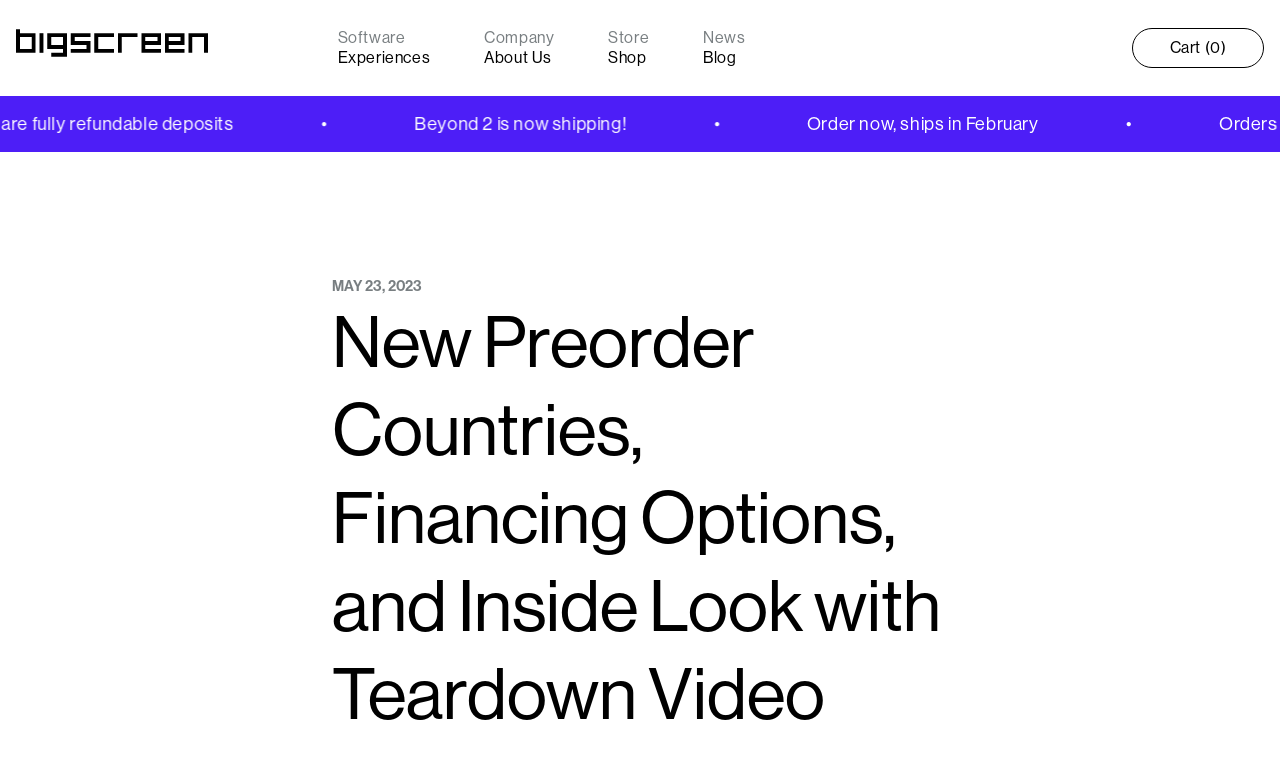

--- FILE ---
content_type: text/html; charset=utf-8
request_url: https://store.bigscreenvr.com/blogs/beyond/expanded-european-availability-and-monthly-financing-for-us-customers
body_size: 44157
content:
<!doctype html>
<html class="no-js" lang="en">
  <head>
    <!-- Google tag (gtag.js) -->
    <script async src="https://www.googletagmanager.com/gtag/js?id=G-MRCR4SZ7NL"></script>
    <script>
      window.dataLayer = window.dataLayer || [];
      function gtag(){dataLayer.push(arguments);}
      gtag('js', new Date());
    
      gtag('config', 'G-MRCR4SZ7NL');
    </script>
  
    <meta charset="utf-8">
    <meta http-equiv="X-UA-Compatible" content="IE=edge">
    <meta name="viewport" content="width=device-width,initial-scale=1">
    <meta name="theme-color" content="">
    <link rel="canonical" href="https://store.bigscreenvr.com/blogs/beyond/expanded-european-availability-and-monthly-financing-for-us-customers">
    <link rel="preconnect" href="https://cdn.shopify.com" crossorigin><link rel="icon" type="image/png" href="//store.bigscreenvr.com/cdn/shop/files/android-chrome-512x512.png?crop=center&height=32&v=1656379563&width=32"><link rel="preconnect" href="https://fonts.shopifycdn.com" crossorigin><title>
      New Preorder Countries, Financing Options, and Inside Look with Teardo
 &ndash; Bigscreen</title>

    
      <meta name="description" content="Since announcing Bigscreen Beyond on February 13, 2023, we’ve shipped over 100 pre-production units to early preorder customers, reviewers, and content creators. We’re thrilled to see the glowing response and outpouring of support for Bigscreen Beyond. Today, we have several new updates to announce. Now available for p">
    

    

<meta property="og:site_name" content="Bigscreen">
<meta property="og:url" content="https://store.bigscreenvr.com/blogs/beyond/expanded-european-availability-and-monthly-financing-for-us-customers">
<meta property="og:title" content="New Preorder Countries, Financing Options, and Inside Look with Teardo">
<meta property="og:type" content="article">
<meta property="og:description" content="Since announcing Bigscreen Beyond on February 13, 2023, we’ve shipped over 100 pre-production units to early preorder customers, reviewers, and content creators. We’re thrilled to see the glowing response and outpouring of support for Bigscreen Beyond. Today, we have several new updates to announce. Now available for p"><meta property="og:image" content="http://store.bigscreenvr.com/cdn/shop/articles/234_cc17d47d-89ce-46be-a52c-1b1a3bf55667.png?v=1684795139">
  <meta property="og:image:secure_url" content="https://store.bigscreenvr.com/cdn/shop/articles/234_cc17d47d-89ce-46be-a52c-1b1a3bf55667.png?v=1684795139">
  <meta property="og:image:width" content="1024">
  <meta property="og:image:height" content="1024"><meta name="twitter:site" content="@bigscreenvr"><meta name="twitter:card" content="summary_large_image">
<meta name="twitter:title" content="New Preorder Countries, Financing Options, and Inside Look with Teardo">
<meta name="twitter:description" content="Since announcing Bigscreen Beyond on February 13, 2023, we’ve shipped over 100 pre-production units to early preorder customers, reviewers, and content creators. We’re thrilled to see the glowing response and outpouring of support for Bigscreen Beyond. Today, we have several new updates to announce. Now available for p">


    <script src="//store.bigscreenvr.com/cdn/shop/t/1/assets/global.js?v=125732215320917383451726512132" defer="defer"></script>
    <script>window.performance && window.performance.mark && window.performance.mark('shopify.content_for_header.start');</script><meta name="google-site-verification" content="irIF8prQFLzO1D9M_6v09bsj7E9D48cYXB81uqqh4-I">
<meta id="shopify-digital-wallet" name="shopify-digital-wallet" content="/64351699161/digital_wallets/dialog">
<meta name="shopify-checkout-api-token" content="aa181c31fce00c040421abcc7dc3750e">
<meta id="in-context-paypal-metadata" data-shop-id="64351699161" data-venmo-supported="true" data-environment="production" data-locale="en_US" data-paypal-v4="true" data-currency="USD">
<link rel="alternate" type="application/atom+xml" title="Feed" href="/blogs/beyond.atom" />
<link rel="alternate" hreflang="x-default" href="https://store.bigscreenvr.com/blogs/beyond/expanded-european-availability-and-monthly-financing-for-us-customers">
<link rel="alternate" hreflang="en-CA" href="https://store.bigscreenvr.com/en-ca/blogs/beyond/expanded-european-availability-and-monthly-financing-for-us-customers">
<link rel="alternate" hreflang="en-GB" href="https://store.bigscreenvr.com/en-gb/blogs/beyond/expanded-european-availability-and-monthly-financing-for-us-customers">
<link rel="alternate" hreflang="ja-JP" href="https://store.bigscreenvr.com/ja-jp/blogs/beyond/expanded-european-availability-and-monthly-financing-for-us-customers">
<link rel="alternate" hreflang="en-JP" href="https://store.bigscreenvr.com/en-jp/blogs/beyond/expanded-european-availability-and-monthly-financing-for-us-customers">
<link rel="alternate" hreflang="en-AU" href="https://store.bigscreenvr.com/en-au/blogs/beyond/expanded-european-availability-and-monthly-financing-for-us-customers">
<link rel="alternate" hreflang="en-NZ" href="https://store.bigscreenvr.com/en-nz/blogs/beyond/expanded-european-availability-and-monthly-financing-for-us-customers">
<link rel="alternate" hreflang="en-US" href="https://store.bigscreenvr.com/blogs/beyond/expanded-european-availability-and-monthly-financing-for-us-customers">
<script async="async" src="/checkouts/internal/preloads.js?locale=en-US"></script>
<link rel="preconnect" href="https://shop.app" crossorigin="anonymous">
<script async="async" src="https://shop.app/checkouts/internal/preloads.js?locale=en-US&shop_id=64351699161" crossorigin="anonymous"></script>
<script id="apple-pay-shop-capabilities" type="application/json">{"shopId":64351699161,"countryCode":"US","currencyCode":"USD","merchantCapabilities":["supports3DS"],"merchantId":"gid:\/\/shopify\/Shop\/64351699161","merchantName":"Bigscreen","requiredBillingContactFields":["postalAddress","email","phone"],"requiredShippingContactFields":["postalAddress","email","phone"],"shippingType":"shipping","supportedNetworks":["visa","masterCard","amex","discover","elo","jcb"],"total":{"type":"pending","label":"Bigscreen","amount":"1.00"},"shopifyPaymentsEnabled":true,"supportsSubscriptions":true}</script>
<script id="shopify-features" type="application/json">{"accessToken":"aa181c31fce00c040421abcc7dc3750e","betas":["rich-media-storefront-analytics"],"domain":"store.bigscreenvr.com","predictiveSearch":true,"shopId":64351699161,"locale":"en"}</script>
<script>var Shopify = Shopify || {};
Shopify.shop = "bigscreenvr.myshopify.com";
Shopify.locale = "en";
Shopify.currency = {"active":"USD","rate":"1.0"};
Shopify.country = "US";
Shopify.theme = {"name":"BeyonDark","id":132657348825,"schema_name":"Dawn","schema_version":"5.0.0","theme_store_id":887,"role":"main"};
Shopify.theme.handle = "null";
Shopify.theme.style = {"id":null,"handle":null};
Shopify.cdnHost = "store.bigscreenvr.com/cdn";
Shopify.routes = Shopify.routes || {};
Shopify.routes.root = "/";</script>
<script type="module">!function(o){(o.Shopify=o.Shopify||{}).modules=!0}(window);</script>
<script>!function(o){function n(){var o=[];function n(){o.push(Array.prototype.slice.apply(arguments))}return n.q=o,n}var t=o.Shopify=o.Shopify||{};t.loadFeatures=n(),t.autoloadFeatures=n()}(window);</script>
<script>
  window.ShopifyPay = window.ShopifyPay || {};
  window.ShopifyPay.apiHost = "shop.app\/pay";
  window.ShopifyPay.redirectState = null;
</script>
<script id="shop-js-analytics" type="application/json">{"pageType":"article"}</script>
<script defer="defer" async type="module" src="//store.bigscreenvr.com/cdn/shopifycloud/shop-js/modules/v2/client.init-shop-cart-sync_BdyHc3Nr.en.esm.js"></script>
<script defer="defer" async type="module" src="//store.bigscreenvr.com/cdn/shopifycloud/shop-js/modules/v2/chunk.common_Daul8nwZ.esm.js"></script>
<script type="module">
  await import("//store.bigscreenvr.com/cdn/shopifycloud/shop-js/modules/v2/client.init-shop-cart-sync_BdyHc3Nr.en.esm.js");
await import("//store.bigscreenvr.com/cdn/shopifycloud/shop-js/modules/v2/chunk.common_Daul8nwZ.esm.js");

  window.Shopify.SignInWithShop?.initShopCartSync?.({"fedCMEnabled":true,"windoidEnabled":true});

</script>
<script>
  window.Shopify = window.Shopify || {};
  if (!window.Shopify.featureAssets) window.Shopify.featureAssets = {};
  window.Shopify.featureAssets['shop-js'] = {"shop-cart-sync":["modules/v2/client.shop-cart-sync_QYOiDySF.en.esm.js","modules/v2/chunk.common_Daul8nwZ.esm.js"],"init-fed-cm":["modules/v2/client.init-fed-cm_DchLp9rc.en.esm.js","modules/v2/chunk.common_Daul8nwZ.esm.js"],"shop-button":["modules/v2/client.shop-button_OV7bAJc5.en.esm.js","modules/v2/chunk.common_Daul8nwZ.esm.js"],"init-windoid":["modules/v2/client.init-windoid_DwxFKQ8e.en.esm.js","modules/v2/chunk.common_Daul8nwZ.esm.js"],"shop-cash-offers":["modules/v2/client.shop-cash-offers_DWtL6Bq3.en.esm.js","modules/v2/chunk.common_Daul8nwZ.esm.js","modules/v2/chunk.modal_CQq8HTM6.esm.js"],"shop-toast-manager":["modules/v2/client.shop-toast-manager_CX9r1SjA.en.esm.js","modules/v2/chunk.common_Daul8nwZ.esm.js"],"init-shop-email-lookup-coordinator":["modules/v2/client.init-shop-email-lookup-coordinator_UhKnw74l.en.esm.js","modules/v2/chunk.common_Daul8nwZ.esm.js"],"pay-button":["modules/v2/client.pay-button_DzxNnLDY.en.esm.js","modules/v2/chunk.common_Daul8nwZ.esm.js"],"avatar":["modules/v2/client.avatar_BTnouDA3.en.esm.js"],"init-shop-cart-sync":["modules/v2/client.init-shop-cart-sync_BdyHc3Nr.en.esm.js","modules/v2/chunk.common_Daul8nwZ.esm.js"],"shop-login-button":["modules/v2/client.shop-login-button_D8B466_1.en.esm.js","modules/v2/chunk.common_Daul8nwZ.esm.js","modules/v2/chunk.modal_CQq8HTM6.esm.js"],"init-customer-accounts-sign-up":["modules/v2/client.init-customer-accounts-sign-up_C8fpPm4i.en.esm.js","modules/v2/client.shop-login-button_D8B466_1.en.esm.js","modules/v2/chunk.common_Daul8nwZ.esm.js","modules/v2/chunk.modal_CQq8HTM6.esm.js"],"init-shop-for-new-customer-accounts":["modules/v2/client.init-shop-for-new-customer-accounts_CVTO0Ztu.en.esm.js","modules/v2/client.shop-login-button_D8B466_1.en.esm.js","modules/v2/chunk.common_Daul8nwZ.esm.js","modules/v2/chunk.modal_CQq8HTM6.esm.js"],"init-customer-accounts":["modules/v2/client.init-customer-accounts_dRgKMfrE.en.esm.js","modules/v2/client.shop-login-button_D8B466_1.en.esm.js","modules/v2/chunk.common_Daul8nwZ.esm.js","modules/v2/chunk.modal_CQq8HTM6.esm.js"],"shop-follow-button":["modules/v2/client.shop-follow-button_CkZpjEct.en.esm.js","modules/v2/chunk.common_Daul8nwZ.esm.js","modules/v2/chunk.modal_CQq8HTM6.esm.js"],"lead-capture":["modules/v2/client.lead-capture_BntHBhfp.en.esm.js","modules/v2/chunk.common_Daul8nwZ.esm.js","modules/v2/chunk.modal_CQq8HTM6.esm.js"],"checkout-modal":["modules/v2/client.checkout-modal_CfxcYbTm.en.esm.js","modules/v2/chunk.common_Daul8nwZ.esm.js","modules/v2/chunk.modal_CQq8HTM6.esm.js"],"shop-login":["modules/v2/client.shop-login_Da4GZ2H6.en.esm.js","modules/v2/chunk.common_Daul8nwZ.esm.js","modules/v2/chunk.modal_CQq8HTM6.esm.js"],"payment-terms":["modules/v2/client.payment-terms_MV4M3zvL.en.esm.js","modules/v2/chunk.common_Daul8nwZ.esm.js","modules/v2/chunk.modal_CQq8HTM6.esm.js"]};
</script>
<script>(function() {
  var isLoaded = false;
  function asyncLoad() {
    if (isLoaded) return;
    isLoaded = true;
    var urls = ["https:\/\/cdn.builder.io\/js\/shopify\/track.js?apiKey=64dd5478e25746bf9db3b6c0319905f6\u0026shop=bigscreenvr.myshopify.com"];
    for (var i = 0; i < urls.length; i++) {
      var s = document.createElement('script');
      s.type = 'text/javascript';
      s.async = true;
      s.src = urls[i];
      var x = document.getElementsByTagName('script')[0];
      x.parentNode.insertBefore(s, x);
    }
  };
  if(window.attachEvent) {
    window.attachEvent('onload', asyncLoad);
  } else {
    window.addEventListener('load', asyncLoad, false);
  }
})();</script>
<script id="__st">var __st={"a":64351699161,"offset":-28800,"reqid":"977800be-0357-488a-8fdd-2b56727c3b21-1769026551","pageurl":"store.bigscreenvr.com\/blogs\/beyond\/expanded-european-availability-and-monthly-financing-for-us-customers","s":"articles-588449513689","u":"6cac73ebf514","p":"article","rtyp":"article","rid":588449513689};</script>
<script>window.ShopifyPaypalV4VisibilityTracking = true;</script>
<script id="captcha-bootstrap">!function(){'use strict';const t='contact',e='account',n='new_comment',o=[[t,t],['blogs',n],['comments',n],[t,'customer']],c=[[e,'customer_login'],[e,'guest_login'],[e,'recover_customer_password'],[e,'create_customer']],r=t=>t.map((([t,e])=>`form[action*='/${t}']:not([data-nocaptcha='true']) input[name='form_type'][value='${e}']`)).join(','),a=t=>()=>t?[...document.querySelectorAll(t)].map((t=>t.form)):[];function s(){const t=[...o],e=r(t);return a(e)}const i='password',u='form_key',d=['recaptcha-v3-token','g-recaptcha-response','h-captcha-response',i],f=()=>{try{return window.sessionStorage}catch{return}},m='__shopify_v',_=t=>t.elements[u];function p(t,e,n=!1){try{const o=window.sessionStorage,c=JSON.parse(o.getItem(e)),{data:r}=function(t){const{data:e,action:n}=t;return t[m]||n?{data:e,action:n}:{data:t,action:n}}(c);for(const[e,n]of Object.entries(r))t.elements[e]&&(t.elements[e].value=n);n&&o.removeItem(e)}catch(o){console.error('form repopulation failed',{error:o})}}const l='form_type',E='cptcha';function T(t){t.dataset[E]=!0}const w=window,h=w.document,L='Shopify',v='ce_forms',y='captcha';let A=!1;((t,e)=>{const n=(g='f06e6c50-85a8-45c8-87d0-21a2b65856fe',I='https://cdn.shopify.com/shopifycloud/storefront-forms-hcaptcha/ce_storefront_forms_captcha_hcaptcha.v1.5.2.iife.js',D={infoText:'Protected by hCaptcha',privacyText:'Privacy',termsText:'Terms'},(t,e,n)=>{const o=w[L][v],c=o.bindForm;if(c)return c(t,g,e,D).then(n);var r;o.q.push([[t,g,e,D],n]),r=I,A||(h.body.append(Object.assign(h.createElement('script'),{id:'captcha-provider',async:!0,src:r})),A=!0)});var g,I,D;w[L]=w[L]||{},w[L][v]=w[L][v]||{},w[L][v].q=[],w[L][y]=w[L][y]||{},w[L][y].protect=function(t,e){n(t,void 0,e),T(t)},Object.freeze(w[L][y]),function(t,e,n,w,h,L){const[v,y,A,g]=function(t,e,n){const i=e?o:[],u=t?c:[],d=[...i,...u],f=r(d),m=r(i),_=r(d.filter((([t,e])=>n.includes(e))));return[a(f),a(m),a(_),s()]}(w,h,L),I=t=>{const e=t.target;return e instanceof HTMLFormElement?e:e&&e.form},D=t=>v().includes(t);t.addEventListener('submit',(t=>{const e=I(t);if(!e)return;const n=D(e)&&!e.dataset.hcaptchaBound&&!e.dataset.recaptchaBound,o=_(e),c=g().includes(e)&&(!o||!o.value);(n||c)&&t.preventDefault(),c&&!n&&(function(t){try{if(!f())return;!function(t){const e=f();if(!e)return;const n=_(t);if(!n)return;const o=n.value;o&&e.removeItem(o)}(t);const e=Array.from(Array(32),(()=>Math.random().toString(36)[2])).join('');!function(t,e){_(t)||t.append(Object.assign(document.createElement('input'),{type:'hidden',name:u})),t.elements[u].value=e}(t,e),function(t,e){const n=f();if(!n)return;const o=[...t.querySelectorAll(`input[type='${i}']`)].map((({name:t})=>t)),c=[...d,...o],r={};for(const[a,s]of new FormData(t).entries())c.includes(a)||(r[a]=s);n.setItem(e,JSON.stringify({[m]:1,action:t.action,data:r}))}(t,e)}catch(e){console.error('failed to persist form',e)}}(e),e.submit())}));const S=(t,e)=>{t&&!t.dataset[E]&&(n(t,e.some((e=>e===t))),T(t))};for(const o of['focusin','change'])t.addEventListener(o,(t=>{const e=I(t);D(e)&&S(e,y())}));const B=e.get('form_key'),M=e.get(l),P=B&&M;t.addEventListener('DOMContentLoaded',(()=>{const t=y();if(P)for(const e of t)e.elements[l].value===M&&p(e,B);[...new Set([...A(),...v().filter((t=>'true'===t.dataset.shopifyCaptcha))])].forEach((e=>S(e,t)))}))}(h,new URLSearchParams(w.location.search),n,t,e,['guest_login'])})(!0,!0)}();</script>
<script integrity="sha256-4kQ18oKyAcykRKYeNunJcIwy7WH5gtpwJnB7kiuLZ1E=" data-source-attribution="shopify.loadfeatures" defer="defer" src="//store.bigscreenvr.com/cdn/shopifycloud/storefront/assets/storefront/load_feature-a0a9edcb.js" crossorigin="anonymous"></script>
<script crossorigin="anonymous" defer="defer" src="//store.bigscreenvr.com/cdn/shopifycloud/storefront/assets/shopify_pay/storefront-65b4c6d7.js?v=20250812"></script>
<script data-source-attribution="shopify.dynamic_checkout.dynamic.init">var Shopify=Shopify||{};Shopify.PaymentButton=Shopify.PaymentButton||{isStorefrontPortableWallets:!0,init:function(){window.Shopify.PaymentButton.init=function(){};var t=document.createElement("script");t.src="https://store.bigscreenvr.com/cdn/shopifycloud/portable-wallets/latest/portable-wallets.en.js",t.type="module",document.head.appendChild(t)}};
</script>
<script data-source-attribution="shopify.dynamic_checkout.buyer_consent">
  function portableWalletsHideBuyerConsent(e){var t=document.getElementById("shopify-buyer-consent"),n=document.getElementById("shopify-subscription-policy-button");t&&n&&(t.classList.add("hidden"),t.setAttribute("aria-hidden","true"),n.removeEventListener("click",e))}function portableWalletsShowBuyerConsent(e){var t=document.getElementById("shopify-buyer-consent"),n=document.getElementById("shopify-subscription-policy-button");t&&n&&(t.classList.remove("hidden"),t.removeAttribute("aria-hidden"),n.addEventListener("click",e))}window.Shopify?.PaymentButton&&(window.Shopify.PaymentButton.hideBuyerConsent=portableWalletsHideBuyerConsent,window.Shopify.PaymentButton.showBuyerConsent=portableWalletsShowBuyerConsent);
</script>
<script data-source-attribution="shopify.dynamic_checkout.cart.bootstrap">document.addEventListener("DOMContentLoaded",(function(){function t(){return document.querySelector("shopify-accelerated-checkout-cart, shopify-accelerated-checkout")}if(t())Shopify.PaymentButton.init();else{new MutationObserver((function(e,n){t()&&(Shopify.PaymentButton.init(),n.disconnect())})).observe(document.body,{childList:!0,subtree:!0})}}));
</script>
<link id="shopify-accelerated-checkout-styles" rel="stylesheet" media="screen" href="https://store.bigscreenvr.com/cdn/shopifycloud/portable-wallets/latest/accelerated-checkout-backwards-compat.css" crossorigin="anonymous">
<style id="shopify-accelerated-checkout-cart">
        #shopify-buyer-consent {
  margin-top: 1em;
  display: inline-block;
  width: 100%;
}

#shopify-buyer-consent.hidden {
  display: none;
}

#shopify-subscription-policy-button {
  background: none;
  border: none;
  padding: 0;
  text-decoration: underline;
  font-size: inherit;
  cursor: pointer;
}

#shopify-subscription-policy-button::before {
  box-shadow: none;
}

      </style>
<script id="sections-script" data-sections="footer" defer="defer" src="//store.bigscreenvr.com/cdn/shop/t/1/compiled_assets/scripts.js?v=29945"></script>
<script>window.performance && window.performance.mark && window.performance.mark('shopify.content_for_header.end');</script>


    <style data-shopify>
      @font-face {
  font-family: Assistant;
  font-weight: 400;
  font-style: normal;
  font-display: swap;
  src: url("//store.bigscreenvr.com/cdn/fonts/assistant/assistant_n4.9120912a469cad1cc292572851508ca49d12e768.woff2") format("woff2"),
       url("//store.bigscreenvr.com/cdn/fonts/assistant/assistant_n4.6e9875ce64e0fefcd3f4446b7ec9036b3ddd2985.woff") format("woff");
}

      @font-face {
  font-family: Assistant;
  font-weight: 700;
  font-style: normal;
  font-display: swap;
  src: url("//store.bigscreenvr.com/cdn/fonts/assistant/assistant_n7.bf44452348ec8b8efa3aa3068825305886b1c83c.woff2") format("woff2"),
       url("//store.bigscreenvr.com/cdn/fonts/assistant/assistant_n7.0c887fee83f6b3bda822f1150b912c72da0f7b64.woff") format("woff");
}

      
      
      @font-face {
  font-family: Assistant;
  font-weight: 400;
  font-style: normal;
  font-display: swap;
  src: url("//store.bigscreenvr.com/cdn/fonts/assistant/assistant_n4.9120912a469cad1cc292572851508ca49d12e768.woff2") format("woff2"),
       url("//store.bigscreenvr.com/cdn/fonts/assistant/assistant_n4.6e9875ce64e0fefcd3f4446b7ec9036b3ddd2985.woff") format("woff");
}

      
      /* Custom fonts */
/*       @font-face {
        font-family: Grotesk;
        font-weight: 500;
        font-style: normal;
        font-display: swap;
        src: url("https://cdn.builder.io/o/assets%2F64dd5478e25746bf9db3b6c0319905f6%2F801ad1fc927c41ef959636b8424c18b6?alt=media&token=269259f3-2e52-4b04-b789-5e22187828bf&apiKey=64dd5478e25746bf9db3b6c0319905f6") format("woff2");
      } */
      @font-face {
        font-family: Grotesk;
        font-weight: 500;
        font-style: normal;
        font-display: swap;
        src: url("https://cdn.shopify.com/s/files/1/0643/5169/9161/files/HaasGrotDisp-55Roman.otf?v=1665209909") format("otf");
      }
      @font-face {
        font-family: Grotesk;
        font-weight: 700;
        font-style: normal;
        font-display: swap;
        src: url("https://cdn.shopify.com/s/files/1/0643/5169/9161/files/HaasGrotDisp-75Bold.otf?v=1665209909") format("otf");
      }

      :root {
        --font-body-family: Grotesk, Assistant, sans-serif;
        --font-body-style: normal;
/*         --font-body-weight: 400; */
        --font-body-weight: 500;
/*         --font-body-weight-bold: 700; */
        --font-body-weight-bold: 500;

        --font-heading-family: Grotesk, Assistant, sans-serif;
        --font-heading-style: normal;
/*         --font-heading-weight: 400; */
        --font-heading-weight: 500;

        --font-body-scale: 1.0;
        --font-heading-scale: 1.0;

        --color-base-text: 0, 0, 0;
        --color-shadow: 0, 0, 0;
        --color-base-background-1: 255, 255, 255;
        --color-base-background-2: 255, 255, 255;
        --color-base-solid-button-labels: 255, 255, 255;
        --color-base-outline-button-labels: 0, 0, 0;
        --color-base-accent-1: 0, 0, 0;
        --color-base-accent-2: 0, 0, 0;
        --payment-terms-background-color: #ffffff;

        --gradient-base-background-1: #ffffff;
        --gradient-base-background-2: #ffffff;
        --gradient-base-accent-1: #000;
        --gradient-base-accent-2: #000;

        --media-padding: px;
        --media-border-opacity: 0.05;
        --media-border-width: 1px;
        --media-radius: 0px;
        --media-shadow-opacity: 0.0;
        --media-shadow-horizontal-offset: 0px;
        --media-shadow-vertical-offset: 4px;
        --media-shadow-blur-radius: 5px;

        --page-width: 168rem;
        --page-width-margin: 0rem;

        --card-image-padding: 0.0rem;
        --card-corner-radius: 0.0rem;
        --card-text-alignment: left;
        --card-border-width: 0.0rem;
        --card-border-opacity: 0.1;
        --card-shadow-opacity: 0.0;
        --card-shadow-horizontal-offset: 0.0rem;
        --card-shadow-vertical-offset: 0.4rem;
        --card-shadow-blur-radius: 0.5rem;

        --badge-corner-radius: 4.0rem;

        --popup-border-width: 1px;
        --popup-border-opacity: 0.1;
        --popup-corner-radius: 0px;
        --popup-shadow-opacity: 0.0;
        --popup-shadow-horizontal-offset: 0px;
        --popup-shadow-vertical-offset: 4px;
        --popup-shadow-blur-radius: 5px;

        --drawer-border-width: 1px;
        --drawer-border-opacity: 0.1;
        --drawer-shadow-opacity: 0.0;
        --drawer-shadow-horizontal-offset: 0px;
        --drawer-shadow-vertical-offset: 4px;
        --drawer-shadow-blur-radius: 5px;

        --spacing-sections-desktop: 0px;
        --spacing-sections-mobile: 0px;

        --grid-desktop-vertical-spacing: 8px;
        --grid-desktop-horizontal-spacing: 8px;
        --grid-mobile-vertical-spacing: 4px;
        --grid-mobile-horizontal-spacing: 4px;

        --text-boxes-border-opacity: 0.1;
        --text-boxes-border-width: 0px;
        --text-boxes-radius: 0px;
        --text-boxes-shadow-opacity: 0.0;
        --text-boxes-shadow-horizontal-offset: 0px;
        --text-boxes-shadow-vertical-offset: 4px;
        --text-boxes-shadow-blur-radius: 5px;

        --buttons-radius: 40px;
        --buttons-radius-outset: 41px;
        --buttons-border-width: 1px;
        --buttons-border-opacity: 1.0;
        --buttons-shadow-opacity: 0.0;
        --buttons-shadow-horizontal-offset: 0px;
        --buttons-shadow-vertical-offset: 4px;
        --buttons-shadow-blur-radius: 5px;
        --buttons-border-offset: 0.3px;

        --inputs-radius: 8px;
        --inputs-border-width: 1px;
        --inputs-border-opacity: 0.55;
        --inputs-shadow-opacity: 0.0;
        --inputs-shadow-horizontal-offset: 0px;
        --inputs-margin-offset: 0px;
        --inputs-shadow-vertical-offset: 4px;
        --inputs-shadow-blur-radius: 5px;
        --inputs-radius-outset: 9px;

        --variant-pills-radius: 40px;
        --variant-pills-border-width: 1px;
        --variant-pills-border-opacity: 0.55;
        --variant-pills-shadow-opacity: 0.0;
        --variant-pills-shadow-horizontal-offset: 0px;
        --variant-pills-shadow-vertical-offset: 4px;
        --variant-pills-shadow-blur-radius: 5px;
      }

      *,
      *::before,
      *::after {
        box-sizing: inherit;
      }

      html {
        box-sizing: border-box;
        font-size: calc(var(--font-body-scale) * 62.5%);
        height: 100%;
      }

      body {
        display: grid;
        /* was: auto auto 1fr auto */
        grid-template-rows: auto auto auto 1fr;
        grid-template-columns: 100%;
        min-height: 100%;
        margin: 0;
        font-size: 1.5rem;
        letter-spacing: 0.06rem;
        line-height: calc(1 + 0.8 / var(--font-body-scale));
        font-family: var(--font-body-family);
        font-style: var(--font-body-style);
        font-weight: var(--font-body-weight);
      }

      @media screen and (min-width: 750px) {
        body {
          font-size: 1.6rem;
        }
      }
    </style>

    <link href="//store.bigscreenvr.com/cdn/shop/t/1/assets/base.css?v=34612619460501220071696300046" rel="stylesheet" type="text/css" media="all" />
<link rel="preload" as="font" href="//store.bigscreenvr.com/cdn/fonts/assistant/assistant_n4.9120912a469cad1cc292572851508ca49d12e768.woff2" type="font/woff2" crossorigin><link rel="preload" as="font" href="//store.bigscreenvr.com/cdn/fonts/assistant/assistant_n4.9120912a469cad1cc292572851508ca49d12e768.woff2" type="font/woff2" crossorigin><script>document.documentElement.className = document.documentElement.className.replace('no-js', 'js');
    if (Shopify.designMode) {
      document.documentElement.classList.add('shopify-design-mode');
    }
    </script>
  





        
<!-- BEGIN app block: shopify://apps/yotpo-product-reviews/blocks/settings/eb7dfd7d-db44-4334-bc49-c893b51b36cf -->


  <script type="text/javascript" src="https://cdn-widgetsrepository.yotpo.com/v1/loader/H7qaWLITLrW7sdzzaPLGD5p1zgJPhThD8JnjJ6iD?languageCode=en" async></script>



  
<!-- END app block --><!-- BEGIN app block: shopify://apps/klaviyo-email-marketing-sms/blocks/klaviyo-onsite-embed/2632fe16-c075-4321-a88b-50b567f42507 -->












  <script async src="https://static.klaviyo.com/onsite/js/VAD48N/klaviyo.js?company_id=VAD48N"></script>
  <script>!function(){if(!window.klaviyo){window._klOnsite=window._klOnsite||[];try{window.klaviyo=new Proxy({},{get:function(n,i){return"push"===i?function(){var n;(n=window._klOnsite).push.apply(n,arguments)}:function(){for(var n=arguments.length,o=new Array(n),w=0;w<n;w++)o[w]=arguments[w];var t="function"==typeof o[o.length-1]?o.pop():void 0,e=new Promise((function(n){window._klOnsite.push([i].concat(o,[function(i){t&&t(i),n(i)}]))}));return e}}})}catch(n){window.klaviyo=window.klaviyo||[],window.klaviyo.push=function(){var n;(n=window._klOnsite).push.apply(n,arguments)}}}}();</script>

  




  <script>
    window.klaviyoReviewsProductDesignMode = false
  </script>







<!-- END app block --><!-- BEGIN app block: shopify://apps/minmaxify-order-limits/blocks/app-embed-block/3acfba32-89f3-4377-ae20-cbb9abc48475 --><script type="text/javascript" src="https://limits.minmaxify.com/bigscreenvr.myshopify.com?v=91&r=20230213062437"></script>

<!-- END app block --><!-- BEGIN app block: shopify://apps/uppromote-affiliate/blocks/core-script/64c32457-930d-4cb9-9641-e24c0d9cf1f4 --><!-- BEGIN app snippet: core-metafields-setting --><!--suppress ES6ConvertVarToLetConst -->
<script type="application/json" id="core-uppromote-settings">{"app_env":{"env":"production"},"message_bar_setting":{"referral_enable":0,"referral_content":null,"referral_font":null,"referral_font_size":null,"referral_text_color":null,"referral_background_color":null,"not_referral_enable":0,"not_referral_content":null,"not_referral_font":null,"not_referral_font_size":null,"not_referral_text_color":null,"not_referral_background_color":null}}</script>
<script type="application/json" id="core-uppromote-cart">{"note":null,"attributes":{},"original_total_price":0,"total_price":0,"total_discount":0,"total_weight":0.0,"item_count":0,"items":[],"requires_shipping":false,"currency":"USD","items_subtotal_price":0,"cart_level_discount_applications":[],"checkout_charge_amount":0}</script>
<script id="core-uppromote-quick-store-tracking-vars">
    function getDocumentContext(){const{href:a,hash:b,host:c,hostname:d,origin:e,pathname:f,port:g,protocol:h,search:i}=window.location,j=document.referrer,k=document.characterSet,l=document.title;return{location:{href:a,hash:b,host:c,hostname:d,origin:e,pathname:f,port:g,protocol:h,search:i},referrer:j||document.location.href,characterSet:k,title:l}}function getNavigatorContext(){const{language:a,cookieEnabled:b,languages:c,userAgent:d}=navigator;return{language:a,cookieEnabled:b,languages:c,userAgent:d}}function getWindowContext(){const{innerHeight:a,innerWidth:b,outerHeight:c,outerWidth:d,origin:e,screen:{height:j,width:k},screenX:f,screenY:g,scrollX:h,scrollY:i}=window;return{innerHeight:a,innerWidth:b,outerHeight:c,outerWidth:d,origin:e,screen:{screenHeight:j,screenWidth:k},screenX:f,screenY:g,scrollX:h,scrollY:i,location:getDocumentContext().location}}function getContext(){return{document:getDocumentContext(),navigator:getNavigatorContext(),window:getWindowContext()}}
    if (window.location.href.includes('?sca_ref=')) {
        localStorage.setItem('__up_lastViewedPageContext', JSON.stringify({
            context: getContext(),
            timestamp: new Date().toISOString(),
        }))
    }
</script>

<script id="core-uppromote-setting-booster">
    var UpPromoteCoreSettings = JSON.parse(document.getElementById('core-uppromote-settings').textContent)
    UpPromoteCoreSettings.currentCart = JSON.parse(document.getElementById('core-uppromote-cart')?.textContent || '{}')
    const idToClean = ['core-uppromote-settings', 'core-uppromote-cart', 'core-uppromote-setting-booster', 'core-uppromote-quick-store-tracking-vars']
    idToClean.forEach(id => {
        document.getElementById(id)?.remove()
    })
</script>
<!-- END app snippet -->


<!-- END app block --><!-- BEGIN app block: shopify://apps/autocart/blocks/autocart/aac12e90-e97d-4173-bb1b-0facfcf7d6e4 --><script>
  
  

  window.autoCartConfig = {
    metaobjects: [{"active":true,"debug":false,"discount":{"message":"GIFT","value":"100","pressedButton":"percentage","active":true,"variant":"automatic"},"hidden_attribute":{"_autocart":true,"_filters":"[]","_scope":"checkout"},"keep":false,"products":{"entries":[{"id":"gid:\/\/shopify\/ProductVariant\/47267099574489","quantity":"2","productId":"gid:\/\/shopify\/Product\/9302884319449"},{"id":"gid:\/\/shopify\/ProductVariant\/47267099607257","quantity":null,"productId":"gid:\/\/shopify\/Product\/9302884319449"},{"id":"gid:\/\/shopify\/ProductVariant\/47267099640025","quantity":null,"productId":"gid:\/\/shopify\/Product\/9302884319449"},{"id":"gid:\/\/shopify\/ProductVariant\/47267099672793","quantity":null,"productId":"gid:\/\/shopify\/Product\/9302884319449"},{"id":"gid:\/\/shopify\/ProductVariant\/47267099705561","quantity":null,"productId":"gid:\/\/shopify\/Product\/9302884319449"}],"pickerVariant":"product","schedule":null,"reload":true,"selectorVariant":"modal","removeOthers":false,"sellingPlan":null,"ignoreProducts":[],"parameters":{"pT":[],"cT":[],"cll":[]}},"rules":{"and":[{"some":[{"var":"cart.discounts_codes.value"},{"or":[{"in":["SUELLIO",{"var":""}]}]}]},{"\u003e":[{"var":"cart.cost.totalAmount.amount"},900]}]},"title":"Gloves","valueLabel":[]}],
    autocleanRulesValue: true,
    customStyles: `#ac-submit-button {

}`,
    customDialogStyles: `#ac-dialog {

}`,
    actionVariant: "automatic",
    buttonLabel: `Open Autocart` || "Open Autocart",
    modalTitle: `Autocart Picker`,
    modalSubtitle: `Select which product you desire to receive`,
    backButton: `Back` || "Back",
    nextButton: `Next` || "Next" ,
    confirmButton: `Confirm` || "Confirm",
    denyButton: `I don't want these gifts` || "I don't want any product",
    closeButton: `Close` || "Close",
    variantLabel: `Variants`,
    variantDescription: `Select the variant of the product.`,
    variantSelectButton: `Select`,
    variantSelectPlaceholder: `No variant selected` || `No variant selected`,
    cornerLabel: `Gifts`,
    confirmModalTitle: `Products to add`,
    confirmModalDescription: `The following products are going to be added to your cart, accept or refuse.`,
    loadingToastTitle: `Updating cart...`,
    updateToastTitle: `Cart has been updated.`,
    updateToastDescription: `Your cart is out of date. Reload to reflect the changes.`,
    manualOpen: false, 
    debug: false,
    manualReload: false,
    excludedDiscounts: ``,
    openModalEmpty: ``,
    additionalSettings: {  },
    onEndCallback: () => {
      
    },
  };


  const cart_type = null;
  const customerLanguage = "en";
  const customerCountry = "US";
  const market = 8364359897;

  window.autoCartConfig.settings =  {
    cart_type,
    customerCountry,
    customerLanguage,
    market,
  };

  window.shopifyCart = {"note":null,"attributes":{},"original_total_price":0,"total_price":0,"total_discount":0,"total_weight":0.0,"item_count":0,"items":[],"requires_shipping":false,"currency":"USD","items_subtotal_price":0,"cart_level_discount_applications":[],"checkout_charge_amount":0};


  
  const autocartDialogStyles = document.createElement("style");
  autocartDialogStyles.textContent = `#ac-dialog {

}`;
  document.head.appendChild(autocartDialogStyles);

  const autocartPrimaryButton = document.createElement("style");
  autocartPrimaryButton.textContent = `#ac-submit-button {

}`;
  document.head.appendChild(autocartPrimaryButton);

  const ac_customerId = undefined;
  window.autoCartConfig.customer = ac_customerId !== undefined ? {
    id: "",
    email: "",
    orders_count: undefined,
    tags: null,
  } : null;

  // Saving all rules titles for cart.attributes clean up
  window.autoCartConfig.titles = {};
  for (const { title } of window.autoCartConfig.metaobjects) {
    window.autoCartConfig.titles[title] = "";
  }
  window.autoCartConfig._metaobjects = window.autoCartConfig.metaobjects;
  // Remove from metaobjects items with _scope that targets "checkout"
  window.autoCartConfig.metaobjects = window.autoCartConfig.metaobjects.filter(m => !m.hidden_attribute["_scope"]?.includes("checkout"))

  const ac_collections = {};
  const collectionsProducts = {};
  const products = {};
  let autoCartError = "";
  // automation targets
  // tutti i values di tutti i metaobjects
  let product;
  // mapping of collections handle
  // (ogni collezione ha il suo handle)
  
  // mapping of product handle
  // (ogni prodotto ha il suo handle)
  

  
    

    

    
      
      
    

    
  

  // rimuovo i duplicati
  
  
  
  // recupero le info dei prodotti
  const productsMap = {}
  
  // mappo i product json nelle collections handle
  
  // chiave collezione valore product json

  

   //__start_collection
  let _collections = {};  
  
  
  
  //__end_collection
  
  window.autoCartConfig._collections =  _collections;

  
  Object.entries(collectionsProducts).forEach(([collectionHandle, val]) => {
    ac_collections[collectionHandle] = ac_collections[collectionHandle] || {};

    for(const id in val){
      const {variants} = val[id];
      for (const {id} of variants){
        ac_collections[collectionHandle][id] = true;
      }
    }
  })

  const _handles = new Set();
  const _error_handles = new Set();
  for (const metaobj of window.autoCartConfig.metaobjects) {
    // Skip "remove" scope
    if(metaobj.products.selectedProductVariant === "MULTIPLE" || metaobj.hidden_attribute["_scope"]) continue;

    if(metaobj.products.pickerVariant === "collection") {
      const prods = []
      let collectionMap = {}
      for (const entry of metaobj.products.entries){
        collectionMap = {...collectionMap,...collectionsProducts[entry.handle]}
      }
      prods.push(...Object.values(collectionMap));
      products[metaobj.title] = prods;
    }

    else { // filtering out non included variants
      const handleVariants = {};
      _handles.add(...metaobj.products.handles)
      handleVariants[metaobj.title] = metaobj.products.handles.reduce((acc, key) => {
        acc[key] = [];
        return acc;
      }, {});

      for (const entry of metaobj.products.entries){
        handleVariants[metaobj.title][entry.handle].push(entry.id.split("/").at(-1));
      }

      for (const [_, val] of Object.entries(products[metaobj.title])){
        const variantsToAdd = handleVariants[metaobj.title][val.handle];
        if(variantsToAdd) {
          val.variants = val.variants.filter((variant) => variantsToAdd.includes(String(variant.id)));
        } else {
          _error_handles.add(val.handle);
          console.log(`Couldn't retrieve variants for handle ${val.handle} at title ${metaobj.title}` );
        }
      }
    }

  }
  console.log("Total handles", _handles.size);
  console.log("Total error handles", _error_handles.size);

  window.autoCartConfig.products = products;
  window.autoCartConfig.collections =  ac_collections;
  window.autoCartConfig.classicProductsAvailable = productsMap;
</script>
<div id="autocart-theme-extension"></div>


<!-- END app block --><script src="https://cdn.shopify.com/extensions/019bdee1-a01e-7784-8dda-67e27c4ae6f0/app-106/assets/core.min.js" type="text/javascript" defer="defer"></script>
<script src="https://cdn.shopify.com/extensions/019b9d28-df08-711e-bc70-5de39111152f/autocart-smart-cart-additions-219/assets/autocart-gift-modal.js" type="text/javascript" defer="defer"></script>
<link href="https://monorail-edge.shopifysvc.com" rel="dns-prefetch">
<script>(function(){if ("sendBeacon" in navigator && "performance" in window) {try {var session_token_from_headers = performance.getEntriesByType('navigation')[0].serverTiming.find(x => x.name == '_s').description;} catch {var session_token_from_headers = undefined;}var session_cookie_matches = document.cookie.match(/_shopify_s=([^;]*)/);var session_token_from_cookie = session_cookie_matches && session_cookie_matches.length === 2 ? session_cookie_matches[1] : "";var session_token = session_token_from_headers || session_token_from_cookie || "";function handle_abandonment_event(e) {var entries = performance.getEntries().filter(function(entry) {return /monorail-edge.shopifysvc.com/.test(entry.name);});if (!window.abandonment_tracked && entries.length === 0) {window.abandonment_tracked = true;var currentMs = Date.now();var navigation_start = performance.timing.navigationStart;var payload = {shop_id: 64351699161,url: window.location.href,navigation_start,duration: currentMs - navigation_start,session_token,page_type: "article"};window.navigator.sendBeacon("https://monorail-edge.shopifysvc.com/v1/produce", JSON.stringify({schema_id: "online_store_buyer_site_abandonment/1.1",payload: payload,metadata: {event_created_at_ms: currentMs,event_sent_at_ms: currentMs}}));}}window.addEventListener('pagehide', handle_abandonment_event);}}());</script>
<script id="web-pixels-manager-setup">(function e(e,d,r,n,o){if(void 0===o&&(o={}),!Boolean(null===(a=null===(i=window.Shopify)||void 0===i?void 0:i.analytics)||void 0===a?void 0:a.replayQueue)){var i,a;window.Shopify=window.Shopify||{};var t=window.Shopify;t.analytics=t.analytics||{};var s=t.analytics;s.replayQueue=[],s.publish=function(e,d,r){return s.replayQueue.push([e,d,r]),!0};try{self.performance.mark("wpm:start")}catch(e){}var l=function(){var e={modern:/Edge?\/(1{2}[4-9]|1[2-9]\d|[2-9]\d{2}|\d{4,})\.\d+(\.\d+|)|Firefox\/(1{2}[4-9]|1[2-9]\d|[2-9]\d{2}|\d{4,})\.\d+(\.\d+|)|Chrom(ium|e)\/(9{2}|\d{3,})\.\d+(\.\d+|)|(Maci|X1{2}).+ Version\/(15\.\d+|(1[6-9]|[2-9]\d|\d{3,})\.\d+)([,.]\d+|)( \(\w+\)|)( Mobile\/\w+|) Safari\/|Chrome.+OPR\/(9{2}|\d{3,})\.\d+\.\d+|(CPU[ +]OS|iPhone[ +]OS|CPU[ +]iPhone|CPU IPhone OS|CPU iPad OS)[ +]+(15[._]\d+|(1[6-9]|[2-9]\d|\d{3,})[._]\d+)([._]\d+|)|Android:?[ /-](13[3-9]|1[4-9]\d|[2-9]\d{2}|\d{4,})(\.\d+|)(\.\d+|)|Android.+Firefox\/(13[5-9]|1[4-9]\d|[2-9]\d{2}|\d{4,})\.\d+(\.\d+|)|Android.+Chrom(ium|e)\/(13[3-9]|1[4-9]\d|[2-9]\d{2}|\d{4,})\.\d+(\.\d+|)|SamsungBrowser\/([2-9]\d|\d{3,})\.\d+/,legacy:/Edge?\/(1[6-9]|[2-9]\d|\d{3,})\.\d+(\.\d+|)|Firefox\/(5[4-9]|[6-9]\d|\d{3,})\.\d+(\.\d+|)|Chrom(ium|e)\/(5[1-9]|[6-9]\d|\d{3,})\.\d+(\.\d+|)([\d.]+$|.*Safari\/(?![\d.]+ Edge\/[\d.]+$))|(Maci|X1{2}).+ Version\/(10\.\d+|(1[1-9]|[2-9]\d|\d{3,})\.\d+)([,.]\d+|)( \(\w+\)|)( Mobile\/\w+|) Safari\/|Chrome.+OPR\/(3[89]|[4-9]\d|\d{3,})\.\d+\.\d+|(CPU[ +]OS|iPhone[ +]OS|CPU[ +]iPhone|CPU IPhone OS|CPU iPad OS)[ +]+(10[._]\d+|(1[1-9]|[2-9]\d|\d{3,})[._]\d+)([._]\d+|)|Android:?[ /-](13[3-9]|1[4-9]\d|[2-9]\d{2}|\d{4,})(\.\d+|)(\.\d+|)|Mobile Safari.+OPR\/([89]\d|\d{3,})\.\d+\.\d+|Android.+Firefox\/(13[5-9]|1[4-9]\d|[2-9]\d{2}|\d{4,})\.\d+(\.\d+|)|Android.+Chrom(ium|e)\/(13[3-9]|1[4-9]\d|[2-9]\d{2}|\d{4,})\.\d+(\.\d+|)|Android.+(UC? ?Browser|UCWEB|U3)[ /]?(15\.([5-9]|\d{2,})|(1[6-9]|[2-9]\d|\d{3,})\.\d+)\.\d+|SamsungBrowser\/(5\.\d+|([6-9]|\d{2,})\.\d+)|Android.+MQ{2}Browser\/(14(\.(9|\d{2,})|)|(1[5-9]|[2-9]\d|\d{3,})(\.\d+|))(\.\d+|)|K[Aa][Ii]OS\/(3\.\d+|([4-9]|\d{2,})\.\d+)(\.\d+|)/},d=e.modern,r=e.legacy,n=navigator.userAgent;return n.match(d)?"modern":n.match(r)?"legacy":"unknown"}(),u="modern"===l?"modern":"legacy",c=(null!=n?n:{modern:"",legacy:""})[u],f=function(e){return[e.baseUrl,"/wpm","/b",e.hashVersion,"modern"===e.buildTarget?"m":"l",".js"].join("")}({baseUrl:d,hashVersion:r,buildTarget:u}),m=function(e){var d=e.version,r=e.bundleTarget,n=e.surface,o=e.pageUrl,i=e.monorailEndpoint;return{emit:function(e){var a=e.status,t=e.errorMsg,s=(new Date).getTime(),l=JSON.stringify({metadata:{event_sent_at_ms:s},events:[{schema_id:"web_pixels_manager_load/3.1",payload:{version:d,bundle_target:r,page_url:o,status:a,surface:n,error_msg:t},metadata:{event_created_at_ms:s}}]});if(!i)return console&&console.warn&&console.warn("[Web Pixels Manager] No Monorail endpoint provided, skipping logging."),!1;try{return self.navigator.sendBeacon.bind(self.navigator)(i,l)}catch(e){}var u=new XMLHttpRequest;try{return u.open("POST",i,!0),u.setRequestHeader("Content-Type","text/plain"),u.send(l),!0}catch(e){return console&&console.warn&&console.warn("[Web Pixels Manager] Got an unhandled error while logging to Monorail."),!1}}}}({version:r,bundleTarget:l,surface:e.surface,pageUrl:self.location.href,monorailEndpoint:e.monorailEndpoint});try{o.browserTarget=l,function(e){var d=e.src,r=e.async,n=void 0===r||r,o=e.onload,i=e.onerror,a=e.sri,t=e.scriptDataAttributes,s=void 0===t?{}:t,l=document.createElement("script"),u=document.querySelector("head"),c=document.querySelector("body");if(l.async=n,l.src=d,a&&(l.integrity=a,l.crossOrigin="anonymous"),s)for(var f in s)if(Object.prototype.hasOwnProperty.call(s,f))try{l.dataset[f]=s[f]}catch(e){}if(o&&l.addEventListener("load",o),i&&l.addEventListener("error",i),u)u.appendChild(l);else{if(!c)throw new Error("Did not find a head or body element to append the script");c.appendChild(l)}}({src:f,async:!0,onload:function(){if(!function(){var e,d;return Boolean(null===(d=null===(e=window.Shopify)||void 0===e?void 0:e.analytics)||void 0===d?void 0:d.initialized)}()){var d=window.webPixelsManager.init(e)||void 0;if(d){var r=window.Shopify.analytics;r.replayQueue.forEach((function(e){var r=e[0],n=e[1],o=e[2];d.publishCustomEvent(r,n,o)})),r.replayQueue=[],r.publish=d.publishCustomEvent,r.visitor=d.visitor,r.initialized=!0}}},onerror:function(){return m.emit({status:"failed",errorMsg:"".concat(f," has failed to load")})},sri:function(e){var d=/^sha384-[A-Za-z0-9+/=]+$/;return"string"==typeof e&&d.test(e)}(c)?c:"",scriptDataAttributes:o}),m.emit({status:"loading"})}catch(e){m.emit({status:"failed",errorMsg:(null==e?void 0:e.message)||"Unknown error"})}}})({shopId: 64351699161,storefrontBaseUrl: "https://store.bigscreenvr.com",extensionsBaseUrl: "https://extensions.shopifycdn.com/cdn/shopifycloud/web-pixels-manager",monorailEndpoint: "https://monorail-edge.shopifysvc.com/unstable/produce_batch",surface: "storefront-renderer",enabledBetaFlags: ["2dca8a86"],webPixelsConfigList: [{"id":"1710325977","configuration":"{\"accountID\":\"VAD48N\",\"webPixelConfig\":\"eyJlbmFibGVBZGRlZFRvQ2FydEV2ZW50cyI6IHRydWV9\"}","eventPayloadVersion":"v1","runtimeContext":"STRICT","scriptVersion":"524f6c1ee37bacdca7657a665bdca589","type":"APP","apiClientId":123074,"privacyPurposes":["ANALYTICS","MARKETING"],"dataSharingAdjustments":{"protectedCustomerApprovalScopes":["read_customer_address","read_customer_email","read_customer_name","read_customer_personal_data","read_customer_phone"]}},{"id":"721420505","configuration":"{\"pixel_id\":\"9362178413841771\",\"pixel_type\":\"facebook_pixel\"}","eventPayloadVersion":"v1","runtimeContext":"OPEN","scriptVersion":"ca16bc87fe92b6042fbaa3acc2fbdaa6","type":"APP","apiClientId":2329312,"privacyPurposes":["ANALYTICS","MARKETING","SALE_OF_DATA"],"dataSharingAdjustments":{"protectedCustomerApprovalScopes":["read_customer_address","read_customer_email","read_customer_name","read_customer_personal_data","read_customer_phone"]}},{"id":"557449433","configuration":"{\"eventPixelIdAddToCart\":\"tw-ond1m-opb3d\",\"eventPixelIdSiteVisit\":\"tw-ond1m-opb3f\",\"eventPixelIdPurchase\":\"tw-ond1m-opb3i\",\"eventPixelIdAddedPaymentInfo\":\"tw-ond1m-opb3g\",\"eventPixelIdCheckoutInitiated\":\"tw-ond1m-opb3e\",\"eventPixelIdContentView\":\"tw-ond1m-opb3c\",\"eventPixelIdSearch\":\"tw-ond1m-opb3h\",\"basePixelId\":\"ond1m\",\"adsAccountId\":\"18ce546a9h1\",\"isDisconnected\":\"0\"}","eventPayloadVersion":"v1","runtimeContext":"STRICT","scriptVersion":"28c5dacefa9312c3f7ebd444dc3c1418","type":"APP","apiClientId":6455335,"privacyPurposes":["ANALYTICS","MARKETING","SALE_OF_DATA"],"dataSharingAdjustments":{"protectedCustomerApprovalScopes":["read_customer_address","read_customer_personal_data"]}},{"id":"418349273","configuration":"{\"shopId\":\"73594\",\"env\":\"production\",\"metaData\":\"[]\"}","eventPayloadVersion":"v1","runtimeContext":"STRICT","scriptVersion":"bfd9a967c6567947e7b2121ef63afeee","type":"APP","apiClientId":2773553,"privacyPurposes":[],"dataSharingAdjustments":{"protectedCustomerApprovalScopes":["read_customer_address","read_customer_email","read_customer_name","read_customer_personal_data","read_customer_phone"]}},{"id":"311197913","configuration":"{\"config\":\"{\\\"pixel_id\\\":\\\"G-MRCR4SZ7NL\\\",\\\"target_country\\\":\\\"US\\\",\\\"gtag_events\\\":[{\\\"type\\\":\\\"search\\\",\\\"action_label\\\":[\\\"G-MRCR4SZ7NL\\\",\\\"AW-11343917340\\\/_9izCNCXpswZEJzimaEq\\\"]},{\\\"type\\\":\\\"begin_checkout\\\",\\\"action_label\\\":[\\\"G-MRCR4SZ7NL\\\",\\\"AW-11343917340\\\/LhceCNaXpswZEJzimaEq\\\"]},{\\\"type\\\":\\\"view_item\\\",\\\"action_label\\\":[\\\"G-MRCR4SZ7NL\\\",\\\"AW-11343917340\\\/A_OJCM2XpswZEJzimaEq\\\",\\\"MC-75P7ZQM617\\\"]},{\\\"type\\\":\\\"purchase\\\",\\\"action_label\\\":[\\\"G-MRCR4SZ7NL\\\",\\\"AW-11343917340\\\/rpJWCM-WpswZEJzimaEq\\\",\\\"MC-75P7ZQM617\\\"]},{\\\"type\\\":\\\"page_view\\\",\\\"action_label\\\":[\\\"G-MRCR4SZ7NL\\\",\\\"AW-11343917340\\\/-rKLCMqXpswZEJzimaEq\\\",\\\"MC-75P7ZQM617\\\"]},{\\\"type\\\":\\\"add_payment_info\\\",\\\"action_label\\\":[\\\"G-MRCR4SZ7NL\\\",\\\"AW-11343917340\\\/iTAmCNmXpswZEJzimaEq\\\"]},{\\\"type\\\":\\\"add_to_cart\\\",\\\"action_label\\\":[\\\"G-MRCR4SZ7NL\\\",\\\"AW-11343917340\\\/yAR7CNOXpswZEJzimaEq\\\"]}],\\\"enable_monitoring_mode\\\":false}\"}","eventPayloadVersion":"v1","runtimeContext":"OPEN","scriptVersion":"b2a88bafab3e21179ed38636efcd8a93","type":"APP","apiClientId":1780363,"privacyPurposes":[],"dataSharingAdjustments":{"protectedCustomerApprovalScopes":["read_customer_address","read_customer_email","read_customer_name","read_customer_personal_data","read_customer_phone"]}},{"id":"41418969","eventPayloadVersion":"1","runtimeContext":"LAX","scriptVersion":"5","type":"CUSTOM","privacyPurposes":[],"name":"Reddit"},{"id":"41615577","eventPayloadVersion":"1","runtimeContext":"LAX","scriptVersion":"4","type":"CUSTOM","privacyPurposes":[],"name":"Twitter"},{"id":"shopify-app-pixel","configuration":"{}","eventPayloadVersion":"v1","runtimeContext":"STRICT","scriptVersion":"0450","apiClientId":"shopify-pixel","type":"APP","privacyPurposes":["ANALYTICS","MARKETING"]},{"id":"shopify-custom-pixel","eventPayloadVersion":"v1","runtimeContext":"LAX","scriptVersion":"0450","apiClientId":"shopify-pixel","type":"CUSTOM","privacyPurposes":["ANALYTICS","MARKETING"]}],isMerchantRequest: false,initData: {"shop":{"name":"Bigscreen","paymentSettings":{"currencyCode":"USD"},"myshopifyDomain":"bigscreenvr.myshopify.com","countryCode":"US","storefrontUrl":"https:\/\/store.bigscreenvr.com"},"customer":null,"cart":null,"checkout":null,"productVariants":[],"purchasingCompany":null},},"https://store.bigscreenvr.com/cdn","fcfee988w5aeb613cpc8e4bc33m6693e112",{"modern":"","legacy":""},{"shopId":"64351699161","storefrontBaseUrl":"https:\/\/store.bigscreenvr.com","extensionBaseUrl":"https:\/\/extensions.shopifycdn.com\/cdn\/shopifycloud\/web-pixels-manager","surface":"storefront-renderer","enabledBetaFlags":"[\"2dca8a86\"]","isMerchantRequest":"false","hashVersion":"fcfee988w5aeb613cpc8e4bc33m6693e112","publish":"custom","events":"[[\"page_viewed\",{}]]"});</script><script>
  window.ShopifyAnalytics = window.ShopifyAnalytics || {};
  window.ShopifyAnalytics.meta = window.ShopifyAnalytics.meta || {};
  window.ShopifyAnalytics.meta.currency = 'USD';
  var meta = {"page":{"pageType":"article","resourceType":"article","resourceId":588449513689,"requestId":"977800be-0357-488a-8fdd-2b56727c3b21-1769026551"}};
  for (var attr in meta) {
    window.ShopifyAnalytics.meta[attr] = meta[attr];
  }
</script>
<script class="analytics">
  (function () {
    var customDocumentWrite = function(content) {
      var jquery = null;

      if (window.jQuery) {
        jquery = window.jQuery;
      } else if (window.Checkout && window.Checkout.$) {
        jquery = window.Checkout.$;
      }

      if (jquery) {
        jquery('body').append(content);
      }
    };

    var hasLoggedConversion = function(token) {
      if (token) {
        return document.cookie.indexOf('loggedConversion=' + token) !== -1;
      }
      return false;
    }

    var setCookieIfConversion = function(token) {
      if (token) {
        var twoMonthsFromNow = new Date(Date.now());
        twoMonthsFromNow.setMonth(twoMonthsFromNow.getMonth() + 2);

        document.cookie = 'loggedConversion=' + token + '; expires=' + twoMonthsFromNow;
      }
    }

    var trekkie = window.ShopifyAnalytics.lib = window.trekkie = window.trekkie || [];
    if (trekkie.integrations) {
      return;
    }
    trekkie.methods = [
      'identify',
      'page',
      'ready',
      'track',
      'trackForm',
      'trackLink'
    ];
    trekkie.factory = function(method) {
      return function() {
        var args = Array.prototype.slice.call(arguments);
        args.unshift(method);
        trekkie.push(args);
        return trekkie;
      };
    };
    for (var i = 0; i < trekkie.methods.length; i++) {
      var key = trekkie.methods[i];
      trekkie[key] = trekkie.factory(key);
    }
    trekkie.load = function(config) {
      trekkie.config = config || {};
      trekkie.config.initialDocumentCookie = document.cookie;
      var first = document.getElementsByTagName('script')[0];
      var script = document.createElement('script');
      script.type = 'text/javascript';
      script.onerror = function(e) {
        var scriptFallback = document.createElement('script');
        scriptFallback.type = 'text/javascript';
        scriptFallback.onerror = function(error) {
                var Monorail = {
      produce: function produce(monorailDomain, schemaId, payload) {
        var currentMs = new Date().getTime();
        var event = {
          schema_id: schemaId,
          payload: payload,
          metadata: {
            event_created_at_ms: currentMs,
            event_sent_at_ms: currentMs
          }
        };
        return Monorail.sendRequest("https://" + monorailDomain + "/v1/produce", JSON.stringify(event));
      },
      sendRequest: function sendRequest(endpointUrl, payload) {
        // Try the sendBeacon API
        if (window && window.navigator && typeof window.navigator.sendBeacon === 'function' && typeof window.Blob === 'function' && !Monorail.isIos12()) {
          var blobData = new window.Blob([payload], {
            type: 'text/plain'
          });

          if (window.navigator.sendBeacon(endpointUrl, blobData)) {
            return true;
          } // sendBeacon was not successful

        } // XHR beacon

        var xhr = new XMLHttpRequest();

        try {
          xhr.open('POST', endpointUrl);
          xhr.setRequestHeader('Content-Type', 'text/plain');
          xhr.send(payload);
        } catch (e) {
          console.log(e);
        }

        return false;
      },
      isIos12: function isIos12() {
        return window.navigator.userAgent.lastIndexOf('iPhone; CPU iPhone OS 12_') !== -1 || window.navigator.userAgent.lastIndexOf('iPad; CPU OS 12_') !== -1;
      }
    };
    Monorail.produce('monorail-edge.shopifysvc.com',
      'trekkie_storefront_load_errors/1.1',
      {shop_id: 64351699161,
      theme_id: 132657348825,
      app_name: "storefront",
      context_url: window.location.href,
      source_url: "//store.bigscreenvr.com/cdn/s/trekkie.storefront.cd680fe47e6c39ca5d5df5f0a32d569bc48c0f27.min.js"});

        };
        scriptFallback.async = true;
        scriptFallback.src = '//store.bigscreenvr.com/cdn/s/trekkie.storefront.cd680fe47e6c39ca5d5df5f0a32d569bc48c0f27.min.js';
        first.parentNode.insertBefore(scriptFallback, first);
      };
      script.async = true;
      script.src = '//store.bigscreenvr.com/cdn/s/trekkie.storefront.cd680fe47e6c39ca5d5df5f0a32d569bc48c0f27.min.js';
      first.parentNode.insertBefore(script, first);
    };
    trekkie.load(
      {"Trekkie":{"appName":"storefront","development":false,"defaultAttributes":{"shopId":64351699161,"isMerchantRequest":null,"themeId":132657348825,"themeCityHash":"14476452476452434393","contentLanguage":"en","currency":"USD"},"isServerSideCookieWritingEnabled":true,"monorailRegion":"shop_domain","enabledBetaFlags":["65f19447"]},"Session Attribution":{},"S2S":{"facebookCapiEnabled":true,"source":"trekkie-storefront-renderer","apiClientId":580111}}
    );

    var loaded = false;
    trekkie.ready(function() {
      if (loaded) return;
      loaded = true;

      window.ShopifyAnalytics.lib = window.trekkie;

      var originalDocumentWrite = document.write;
      document.write = customDocumentWrite;
      try { window.ShopifyAnalytics.merchantGoogleAnalytics.call(this); } catch(error) {};
      document.write = originalDocumentWrite;

      window.ShopifyAnalytics.lib.page(null,{"pageType":"article","resourceType":"article","resourceId":588449513689,"requestId":"977800be-0357-488a-8fdd-2b56727c3b21-1769026551","shopifyEmitted":true});

      var match = window.location.pathname.match(/checkouts\/(.+)\/(thank_you|post_purchase)/)
      var token = match? match[1]: undefined;
      if (!hasLoggedConversion(token)) {
        setCookieIfConversion(token);
        
      }
    });


        var eventsListenerScript = document.createElement('script');
        eventsListenerScript.async = true;
        eventsListenerScript.src = "//store.bigscreenvr.com/cdn/shopifycloud/storefront/assets/shop_events_listener-3da45d37.js";
        document.getElementsByTagName('head')[0].appendChild(eventsListenerScript);

})();</script>
<script
  defer
  src="https://store.bigscreenvr.com/cdn/shopifycloud/perf-kit/shopify-perf-kit-3.0.4.min.js"
  data-application="storefront-renderer"
  data-shop-id="64351699161"
  data-render-region="gcp-us-central1"
  data-page-type="article"
  data-theme-instance-id="132657348825"
  data-theme-name="Dawn"
  data-theme-version="5.0.0"
  data-monorail-region="shop_domain"
  data-resource-timing-sampling-rate="10"
  data-shs="true"
  data-shs-beacon="true"
  data-shs-export-with-fetch="true"
  data-shs-logs-sample-rate="1"
  data-shs-beacon-endpoint="https://store.bigscreenvr.com/api/collect"
></script>
</head>

  <body class="gradient">
    <a class="skip-to-content-link button visually-hidden" href="#MainContent">
      Skip to content
    </a>

    <div id="shopify-section-announcement-bar" class="shopify-section">
</div>
    <div id="shopify-section-header" class="shopify-section"><style>
  /*--- Fonts ---*/
  @font-face {
    font-family: "Neue Haas Grotesk Display Pro - 55 Roman";
    src: url(//store.bigscreenvr.com/cdn/shop/files/HaasGrotDisp-55Roman.otf?v=3033689625328531553) format("opentype");
  }
  @font-face {
    font-family: "Neue Haas Grotesk Display Pro - Medium";
    src: url(//store.bigscreenvr.com/cdn/shop/files/HaasGrotDisp-65Medium.otf?v=15405709559709838637) format("opentype");
  }
  @font-face {
    font-family: "Zen Kaku Gothic New - Regular";
    src: url(//store.bigscreenvr.com/cdn/shop/files/ZenKakuGothicNew-Regular.ttf?v=15855925383213813975) format("truetype");
  }
  @font-face {
    font-family: "Zen Kaku Gothic New - Medium";
    src: url(//store.bigscreenvr.com/cdn/shop/files/ZenKakuGothicNew-Medium.ttf?v=4752623069469031911) format("truetype");
  }
</style>


<link rel="stylesheet" href="//store.bigscreenvr.com/cdn/shop/t/1/assets/beyond-store.css?v=124032307971415349481759798418" media="print" onload="this.media='all'">
<link rel="stylesheet" href="//store.bigscreenvr.com/cdn/shop/t/1/assets/beyond-copy.css?v=63665273738260121331742375228" media="print" onload="this.media='all'">

<noscript><link href="//store.bigscreenvr.com/cdn/shop/t/1/assets/beyond-store.css?v=124032307971415349481759798418" rel="stylesheet" type="text/css" media="all" /></noscript>
<noscript><link href="//store.bigscreenvr.com/cdn/shop/t/1/assets/beyond-copy.css?v=63665273738260121331742375228" rel="stylesheet" type="text/css" media="all" /></noscript>
<script src="//store.bigscreenvr.com/cdn/shop/t/1/assets/jquery.js?v=158417595810649192771742590823" defer="defer"></script>
<script src="//store.bigscreenvr.com/cdn/shop/t/1/assets/details-disclosure.js?v=153497636716254413831652502237" defer="defer"></script>
<script src="//store.bigscreenvr.com/cdn/shop/t/1/assets/details-modal.js?v=4511761896672669691652502236" defer="defer"></script>
<script src="//store.bigscreenvr.com/cdn/shop/t/1/assets/cart-notification.js?v=67227874541416233231658389329" defer="defer"></script>
<script src="//store.bigscreenvr.com/cdn/shop/t/1/assets/beyond-header.js?v=88796363007890902551671717869" defer="defer"></script>


<header class="header-nav-background">
  <div class="marqueev2 font-body-sm font-mob-xsm" style="--stime: 14s; --mstime: 13s; --gap: 120px; --mgap: 24px">
      
        <div class="mv2-content mv2-scroll">
          
              <span>Order now, ships in February</span><span>•</span>
          
              <span>Orders are fully refundable deposits</span><span>•</span>
          
              <span>Beyond 2 is now shipping!</span><span>•</span>
          
        </div>
      
        <div class="mv2-content mv2-scroll">
          
              <span>Order now, ships in February</span><span>•</span>
          
              <span>Orders are fully refundable deposits</span><span>•</span>
          
              <span>Beyond 2 is now shipping!</span><span>•</span>
          
        </div>
      
</div>
  
  <div class="dev-marquee marqueev2 font-body-sm font-mob-xsm" style="display: none; --stime: 18s; --mstime: 16s; --gap: 120px; --mgap: 24px">
    
    
      <div class="mv2-content mv2-scroll">
        
            <span>Order now, ships in February</span><span>•</span>
        
            <span>Orders are fully refundable deposits</span><span>•</span>
        
            <span>Beyond 2 is now shipping!</span><span>•</span>
        
      </div>
    
      <div class="mv2-content mv2-scroll">
        
            <span>Order now, ships in February</span><span>•</span>
        
            <span>Orders are fully refundable deposits</span><span>•</span>
        
            <span>Beyond 2 is now shipping!</span><span>•</span>
        
      </div>
    
  </div>
</header>

<script defer="defer">let waveTable = { //Wave numbers and corresponding countries (by currency)
  	w1: ['USD'],
  	w2: ['EUR', 'GBP', 'CAD'],
  	w3: ['AUD', 'NZD', 'JPY'],
  }
  let product = {
  	shipping: {
  		w1: [
  			{
  				"soldMinimum": 0,
  				"etaText": ""
  			},
  			{
  				"soldMinimum": 50000,
  				"etaText": "Orders today deliver in Q4 2023"
  			}
  		],
  		w2: [
  			{
  				"soldMinimum": 0,
  				"etaText": ""
  			},
  			{
  				"soldMinimum": 10000,
  				"etaText": "Orders today deliver in 2024"
  			}
  		],
  		w3: [
  			{
  				"soldMinimum": 0,
  				"etaText": ""
  			},
  			{
  				"soldMinimum": 10000,
  				"etaText": "Orders today deliver in 2024"
  			}
  		],
  	},
  }

  //Determine shipping text for header marquee
  let {currency} = {"note":null,"attributes":{},"original_total_price":0,"total_price":0,"total_discount":0,"total_weight":0.0,"item_count":0,"items":[],"requires_shipping":false,"currency":"USD","items_subtotal_price":0,"cart_level_discount_applications":[],"checkout_charge_amount":0};
  let threshold = 100;
  
  let matchedWaves = Object.keys(waveTable).filter(key => waveTable[key].includes(currency));
  let waveKey = matchedWaves.length ? matchedWaves[0] : 'w3'; /* default to wave 3 */
  
  let etas = product.shipping[waveKey];
  let ret = etas.reduce(
  	(final, x) => threshold >= x.soldMinimum ? x.etaText : final
  , 'Pre-order now');
  let finalEta = `${ret}`;

  let etaElement = document.querySelector('#coded_eta');
  if(etaElement)
    etaElement.innerHTML = finalEta;
</script>
  
<header class="header-nav-frame font-detail">
  <div>
    <nav class='header-nav'>
      <a class='header-logo' href='https://bigscreenvr.com'>
        <img src='https://www.bigscreenvr.com/images/logos/bigscreen.svg'
            width='134' height='30'
            sizes='(max-width: 991px) 134px, 192px' />
      </a>
      <!-- vvv CHANGED vvv -->
      <a class='header-link' href='https://bigscreenvr.com/experiences'>Software</br><span>Experiences</span></a>
      <a class='header-link' href='https://www.bigscreenvr.com/about'>Company</br><span>About Us</span></a>
      <!-- vvv CHANGED vvv -->
      <a class='header-link' href='https://store.bigscreenvr.com/'>Store</br><span>Shop</span></a>
      <!-- vvv CHANGED vvv -->
      <a class='header-link' href='https://store.bigscreenvr.com/blogs/beyond'>News</br><span>Blog</span></a>
      <a class="nav-btn" href="">
        <div class="nav-btn-inner icon-hamburger">
          <img src='https://cdn.shopify.com/s/files/1/0643/5169/9161/files/Hamburger12x8.svg?v=1669873776'></img>
        </div>
        <div class="nav-btn-inner icon-navx">
          <img src='https://cdn.shopify.com/s/files/1/0643/5169/9161/files/NavX12px.svg?v=1669873775'></img>
        </div>
      </a>
    </nav>
  </div>
</header>
  
<header class="header-btn-frame font-detail">
  <!-- vvv CHANGED vvv -->
  <div>
<!--     <div class="header-note">Batch 1 ships<br />Q2 — 2023</div> -->
    <a id="cart-icon-bubble" class="header-btn" href="#cart-drawer" role="button" data-bs-toggle="offcanvas"><span>Cart&nbsp;</span>(0)</a>
<!--     <div class="mobile-note">Batch 1 ships in Q2 2023</div> -->
  </div>
</header>
  
<header class="nav-mobile font-subhead">
  <div>
    <div class="spacer-24"></div>
      <!-- vvv CHANGED vvv -->
    <a class="mobile-link" href="https://bigscreenvr.com">Hardware</a>
    <a class="mobile-link subhead-shorten-top" href="https://bigscreenvr.com/experiences">Experiences</a>
    <a class="mobile-link" href="https://bigscreenvr.com/about">About Us</a>
      <!-- vvv CHANGED vvv -->
    <a class="mobile-link" href="https://store.bigscreenvr.com/">Store</a>
      <!-- vvv CHANGED vvv -->
    <a class="mobile-link" href="https://bigscreenvr.com/account/home">Account</a>
    <div class="nav-mobile-btm">
      <div class="child-divider"></div>
      <div class="spacer-40"></div>
      <div class="base-grid">
        <div class="gb-1 ge-2">
          <span
            class="
              footer-head
              font-mob-footer
              mob-footer-shorten-top mob-footer-shorten-btm
            "
            >Learn more</span
          >
          <div class="spacer-24"></div>
          <a
            class="footer-link font-mob-footer mob-footer-shorten-top"
            href="https://store.bigscreenvr.com/blogs/beyond"
            >Blog</a
          >
          <a
            target="_blank"
            class="footer-link font-mob-footer"
            href="mailto:support@bigscreenvr.com"
            >Contact</a
          >
          <a
            class="footer-link font-mob-footer"
            href="https://bigscreenvr.com/account/home"
            >Account</a
          >
          <a
            target="_blank"
            class="footer-link font-mob-footer"
            href="https://bigscreenvr.com/about#openings"
            >Careers</a
          >
          <a
            target="_blank"
            class="footer-link font-mob-footer"
            href="https://bigscreenvr.com/about#openings"
            >Affiliate</a
          >
        </div>
        <div class="gb-3 ge-4">
          <span
            class="
              footer-head
              font-mob-footer
              mob-footer-shorten-top mob-footer-shorten-btm
            "
            >About</span
          >
          <div class="spacer-24"></div>
<!--           <a
            target="_blank"
            class="footer-link font-mob-footer mob-footer-shorten-top"
            href="https://blog.bigscreenvr.com/a-look-back-at-bigscreens-2017-updates-2fa7dda2d706"
            >Story</a
          > -->
          <a
            target="_blank"
            class="footer-link font-mob-footer"
            href="https://bigscreenvr.com/about#story"
            >Company</a
          >
          <a
            target="_blank"
            class="footer-link font-mob-footer"
            href="https://www.dropbox.com/sh/zi87uuf9agj756k/AACywthOKvz3HP-u64IpIkjYa?dl=0"
            >Press</a
          >
        </div>
        <div class="gb-5 ge-6">
          <span
            class="
              footer-head
              font-mob-footer
              mob-footer-shorten-top mob-footer-shorten-btm
            "
            >Follow us</span
          >
          <div class="spacer-24"></div>
          <a
            target="_blank"
            class="footer-link font-mob-footer mob-footer-shorten-top"
            href="https://x.com/bigscreenvr"
            >X</a
          >
          <a
            target="_blank"
            class="footer-link font-mob-footer"
            href="https://youtube.com/bigscreenvr"
            >YouTube</a
          >
<!--           <a
            target="_blank"
            class="footer-link font-mob-footer"
            href="https://www.tiktok.com/@bigscreenvr"
            >TikTok</a
          > -->
          <a
            target="_blank"
            class="footer-link font-mob-footer"
            href="https://reddit.com/r/bigscreen"
            >Reddit</a
          >
          <a
            target="_blank"
            class="footer-link font-mob-footer"
            href="https://www.facebook.com/bigscreenvr"
            >Facebook</a
          >
        </div>
      </div>
      <div class="spacer-64"></div>
      <a target='_blank' class="footer-btn" href="https://discord.gg/bigscreen"><img src='https://cdn.shopify.com/s/files/1/0643/5169/9161/files/Discord25x19.svg?v=1669850278'></img
          >Join us on Discord</a
      >
    </div>
  </div>
</header></div>
    <main id="MainContent" class="content-for-layout focus-none" role="main" tabindex="-1">
      <section id="shopify-section-template--15993845350617__main" class="shopify-section section"><link href="//store.bigscreenvr.com/cdn/shop/t/1/assets/section-blog-post.css?v=99153983965702966301746666445" rel="stylesheet" type="text/css" media="all" />

<article class="article-template" itemscope itemtype="http://schema.org/BlogPosting"><div class="article-template__hero-container" >
            <div class="article-template__hero-adapt media"
              itemprop="image"
               style="padding-bottom: 100.0%;"
            >
              <img
                srcset="//store.bigscreenvr.com/cdn/shop/articles/234_cc17d47d-89ce-46be-a52c-1b1a3bf55667.png?v=1684795139&width=350 350w,
                  //store.bigscreenvr.com/cdn/shop/articles/234_cc17d47d-89ce-46be-a52c-1b1a3bf55667.png?v=1684795139&width=750 750w,
                  
                  
                  
                  
                  //store.bigscreenvr.com/cdn/shop/articles/234_cc17d47d-89ce-46be-a52c-1b1a3bf55667.png?v=1684795139 1024w"
                sizes="(min-width: 1600px) 1500px, (min-width: 750px) calc(100vw - 10rem), 100vw"
                src="//store.bigscreenvr.com/cdn/shop/articles/234_cc17d47d-89ce-46be-a52c-1b1a3bf55667.png?v=1684795139&width=1100"
                loading="lazy"
                width="1024"
                height="1024"
                alt="New Preorder Countries, Financing Options, and Inside Look with Teardown Video">
            </div>
          </div><header class="page-width page-width--narrow" ><span class="circle-divider caption-with-letter-spacing" itemprop="dateCreated pubdate datePublished"><time datetime="2023-05-23T16:05:23Z">May 23, 2023</time></span><h1 class="article-template__title" itemprop="headline">New Preorder Countries, Financing Options, and Inside Look with Teardown Video</h1></header><div class="article-template__social-sharing page-width page-width--narrow" >
            <share-button class="share-button" >
              <button class="share-button__button hidden">
                <svg width="13" height="12" viewBox="0 0 13 12" class="icon icon-share" fill="none" xmlns="http://www.w3.org/2000/svg" aria-hidden="true" focusable="false">
  <path d="M1.625 8.125V10.2917C1.625 10.579 1.73914 10.8545 1.9423 11.0577C2.14547 11.2609 2.42102 11.375 2.70833 11.375H10.2917C10.579 11.375 10.8545 11.2609 11.0577 11.0577C11.2609 10.8545 11.375 10.579 11.375 10.2917V8.125" stroke="currentColor" stroke-linecap="round" stroke-linejoin="round"/>
  <path fill-rule="evenodd" clip-rule="evenodd" d="M6.14775 1.27137C6.34301 1.0761 6.65959 1.0761 6.85485 1.27137L9.56319 3.9797C9.75845 4.17496 9.75845 4.49154 9.56319 4.6868C9.36793 4.88207 9.05135 4.88207 8.85609 4.6868L6.5013 2.33203L4.14652 4.6868C3.95126 4.88207 3.63468 4.88207 3.43942 4.6868C3.24415 4.49154 3.24415 4.17496 3.43942 3.9797L6.14775 1.27137Z" fill="currentColor"/>
  <path fill-rule="evenodd" clip-rule="evenodd" d="M6.5 1.125C6.77614 1.125 7 1.34886 7 1.625V8.125C7 8.40114 6.77614 8.625 6.5 8.625C6.22386 8.625 6 8.40114 6 8.125V1.625C6 1.34886 6.22386 1.125 6.5 1.125Z" fill="currentColor"/>
</svg>

                Share
              </button>
              <details id="Details-share-template--15993845350617__main">
                <summary class="share-button__button">
                  <svg width="13" height="12" viewBox="0 0 13 12" class="icon icon-share" fill="none" xmlns="http://www.w3.org/2000/svg" aria-hidden="true" focusable="false">
  <path d="M1.625 8.125V10.2917C1.625 10.579 1.73914 10.8545 1.9423 11.0577C2.14547 11.2609 2.42102 11.375 2.70833 11.375H10.2917C10.579 11.375 10.8545 11.2609 11.0577 11.0577C11.2609 10.8545 11.375 10.579 11.375 10.2917V8.125" stroke="currentColor" stroke-linecap="round" stroke-linejoin="round"/>
  <path fill-rule="evenodd" clip-rule="evenodd" d="M6.14775 1.27137C6.34301 1.0761 6.65959 1.0761 6.85485 1.27137L9.56319 3.9797C9.75845 4.17496 9.75845 4.49154 9.56319 4.6868C9.36793 4.88207 9.05135 4.88207 8.85609 4.6868L6.5013 2.33203L4.14652 4.6868C3.95126 4.88207 3.63468 4.88207 3.43942 4.6868C3.24415 4.49154 3.24415 4.17496 3.43942 3.9797L6.14775 1.27137Z" fill="currentColor"/>
  <path fill-rule="evenodd" clip-rule="evenodd" d="M6.5 1.125C6.77614 1.125 7 1.34886 7 1.625V8.125C7 8.40114 6.77614 8.625 6.5 8.625C6.22386 8.625 6 8.40114 6 8.125V1.625C6 1.34886 6.22386 1.125 6.5 1.125Z" fill="currentColor"/>
</svg>

                  Share
                </summary>
                <div id="Article-share-template--15993845350617__main" class="share-button__fallback motion-reduce">
                  <div class="field">
                    <span id="ShareMessage-template--15993845350617__main" class="share-button__message hidden" role="status">
                    </span>
                    <input type="text"
                          class="field__input"
                          id="url"
                          value="https://store.bigscreenvr.com/blogs/beyond/expanded-european-availability-and-monthly-financing-for-us-customers"
                          placeholder="Link"
                          onclick="this.select();"
                          readonly
                    >
                    <label class="field__label" for="url">Link</label>
                  </div>
                  <button class="share-button__close hidden no-js-hidden">
                    <svg xmlns="http://www.w3.org/2000/svg" aria-hidden="true" focusable="false" role="presentation" class="icon icon-close" fill="none" viewBox="0 0 18 17">
  <path d="M.865 15.978a.5.5 0 00.707.707l7.433-7.431 7.579 7.282a.501.501 0 00.846-.37.5.5 0 00-.153-.351L9.712 8.546l7.417-7.416a.5.5 0 10-.707-.708L8.991 7.853 1.413.573a.5.5 0 10-.693.72l7.563 7.268-7.418 7.417z" fill="currentColor">
</svg>

                    <span class="visually-hidden">Close share</span>
                  </button>
                  <button class="share-button__copy no-js-hidden">
                    <svg class="icon icon-clipboard" width="11" height="13" fill="none" xmlns="http://www.w3.org/2000/svg" aria-hidden="true" focusable="false" viewBox="0 0 11 13">
  <path fill-rule="evenodd" clip-rule="evenodd" d="M2 1a1 1 0 011-1h7a1 1 0 011 1v9a1 1 0 01-1 1V1H2zM1 2a1 1 0 00-1 1v9a1 1 0 001 1h7a1 1 0 001-1V3a1 1 0 00-1-1H1zm0 10V3h7v9H1z" fill="currentColor"/>
</svg>

                    <span class="visually-hidden">Copy link</span>
                  </button>
                </div>
              </details>
            </share-button>
            <script src="//store.bigscreenvr.com/cdn/shop/t/1/assets/share.js?v=23059556731731026671652502243" defer="defer"></script>
          </div><div class="article-template__content page-width page-width--narrow rte" itemprop="articleBody" >
              <p><img src="https://cdn.shopify.com/s/files/1/0643/5169/9161/files/i.jpg?v=1684792576" alt=""></p>
<p><text class="_textbox_1titd_17" direction="ltr" height="24" lengthadjust="spacingAndGlyphs" textlength="786.427551269531" x="424.528015136719" y="-2690" data-test="textbox">Since announcing Bigscreen Beyond on February 13, 2023, we’ve shipped over </text><text class="_textbox_1titd_17" direction="ltr" height="24" lengthadjust="spacingAndGlyphs" textlength="763.412628173828" x="424.816009521484" y="-2658" data-test="textbox">100 pre-production units to early preorder customers, reviewers, and content </text><text class="_textbox_1titd_17" direction="ltr" height="24" lengthadjust="spacingAndGlyphs" textlength="773.497833251953" x="424.623992919922" y="-2626" data-test="textbox">creators. We’re thrilled to see the glowing response and outpouring of support </text><text class="_textbox_1titd_17" direction="ltr" height="24" lengthadjust="spacingAndGlyphs" textlength="718.675354003906" x="424.528015136719" y="-2594" data-test="textbox">for Bigscreen Beyond. Today, we have several new updates to announce.</text></p>
<p><img src="https://cdn.shopify.com/s/files/1/0643/5169/9161/files/6.png?v=1684789334" alt=""></p>
<h1>Now available for preorder in more countries</h1>
<p>Today, we’re opening preorders to the <strong>Czech Republic, Denmark, Norway, Poland, Romania, Sweden, and Switzerland.</strong><br><br>Bigscreen Beyond is priced at 1369 EUR in the European Union. This includes VAT, duties, and other shipping or import costs. As previously announced, preorders to customers in the United States are expected to ship in Q3 2023, and customers worldwide in Q4 2023. The full list of countries now supported includes:<br><br>United States, Canada, United Kingdom, Australia, New Zealand, Japan, Austria, Belgium, Czech Republic, Denmark, Finland, France, Germany, Greece, Ireland, Italy, Netherlands, Norway, Poland, Portugal, Romania, Spain, Sweden, Switzerland.<br><br>We’re planning to expand to more markets such as South Korea later this year. After the United States, Japan is the second largest market for Bigscreen Beyond.</p>
<p> </p>
<h1>New financing options</h1>
<p><text class="_textbox_1titd_17" direction="ltr" height="24" lengthadjust="spacingAndGlyphs" textlength="746.109069824219" x="424.528015136719" y="-1049" data-test="textbox">To make Bigscreen Beyond more accessible to customers, we’re excited to </text><text class="_textbox_1titd_17" direction="ltr" height="24" lengthadjust="spacingAndGlyphs" textlength="603.737121582031" x="424.575988769531" y="-1017" data-test="textbox">announce a new financing program in partnership with Affirm. </text></p>
<p><text class="_textbox_1titd_17" direction="ltr" height="24" lengthadjust="spacingAndGlyphs" textlength="755.936370849609" x="424.959991455078" y="-953" data-test="textbox">Customers in the United States can now preorder a $999 Bigscreen Beyond </text><text class="_textbox_1titd_17" direction="ltr" height="24" lengthadjust="spacingAndGlyphs" textlength="403.75" x="424.528015136719" y="-921" data-test="textbox">starting at $32.23/month for 36 months*. </text></p>
<p><text class="_textbox_1titd_17" direction="ltr" height="24" lengthadjust="spacingAndGlyphs" textlength="753.83447265625" x="424.239990234375" y="-857" data-test="textbox">As preorders are expected to deliver in Q3 2023 (United States) or Q4 2023 </text><text class="_textbox_1titd_17" direction="ltr" height="24" lengthadjust="spacingAndGlyphs" textlength="780.893646240234" x="425.704010009766" y="-825" data-test="textbox">(Worldwide), please note that monthly installment payments may be due before </text><text class="_textbox_1titd_17" direction="ltr" height="24" lengthadjust="spacingAndGlyphs" textlength="357.189056396484" x="424.048004150391" y="-793" data-test="textbox">you receive your Bigscreen Beyond. </text></p>
<p><text class="_textbox_1titd_17" direction="ltr" height="24" lengthadjust="spacingAndGlyphs" textlength="775.192108154297" x="424.959991455078" y="-729" data-test="textbox">Customers that opt to finance their purchase can choose to pay in installments </text><text class="_textbox_1titd_17" direction="ltr" height="24" lengthadjust="spacingAndGlyphs" textlength="782.472320556641" x="424.623992919922" y="-697" data-test="textbox">over a 6-month, 18-month, or 36-month period. Customers can choose financing </text><text class="_textbox_1titd_17" direction="ltr" height="24" lengthadjust="spacingAndGlyphs" textlength="626.228790283203" x="424.623992919922" y="-665" data-test="textbox">options from Shop Pay Installments and Affirm during checkout.</text></p>
<p><span style="color: #b3b3b3;">* Rates from 0-36% APR. For example, a $999 Bigscreen Beyond might cost $32.23/mo over 36 months at 10% APR. Payment options through Affirm are subject to an eligibility check and are provided by these lending partners: http://affirm.com/lenders. Options depend on your purchase amount, and a down payment may be required. CA residents: Loans by Affirm Loan Services, LLC are made or arranged pursuant to a California Finance Lender license. For licenses and disclosures, see affirm.com/licenses.</span></p>
<h1>New Teardown video</h1>
<p><text class="_textbox_1titd_17" direction="ltr" height="24" lengthadjust="spacingAndGlyphs" textlength="779.205291748047" x="424.287994384766" y="-345" data-test="textbox">We're thrilled to give you a sneak peek into the intricate design of Bigscreen Beyond </text><text class="_textbox_1titd_17" direction="ltr" height="24" lengthadjust="spacingAndGlyphs" textlength="797.410400390625" x="424.239990234375" y="-313" data-test="textbox">with a detailed teardown video. It's a journey into the heart of our product, showcasing </text><text class="_textbox_1titd_17" direction="ltr" height="24" lengthadjust="spacingAndGlyphs" textlength="432.379119873047" x="424.600006103516" y="-281" data-test="textbox">our design details and intricate inner workings. </text></p>
<p><text class="_textbox_1titd_17" direction="ltr" height="24" lengthadjust="spacingAndGlyphs" textlength="766.100219726562" x="425.536010742188" y="-217" data-test="textbox">Dive in, explore, and gain a firsthand understanding of what truly makes Beyond so </text><text class="_textbox_1titd_17" direction="ltr" height="24" lengthadjust="spacingAndGlyphs" textlength="260.32763671875" x="424.455993652344" y="-185" data-test="textbox">special. </text></p>
<p><a href="https://www.youtube.com/watch?v=1of-29B804U" target="_blank" title="Bigscreen Beyond Teardown" rel="noopener noreferrer"><img src="https://cdn.shopify.com/s/files/1/0643/5169/9161/files/teardown.png?v=1684793638" alt="Bigscreen Beyond Teardown">Watch</a> on YouTube</p>
<p><text class="_textbox_1titd_17" direction="ltr" height="24" lengthadjust="spacingAndGlyphs" textlength="772.259185791016" x="424.191986083984" y="-121" data-test="textbox">And that wraps up today’s update for Bigscreen Beyond! Stay tuned for a series of </text><text class="_textbox_1titd_17" direction="ltr" height="24" lengthadjust="spacingAndGlyphs" textlength="436.322570800781" x="425.247985839844" y="-89" data-test="textbox">major announcements over the next 2 months!</text></p>
          </div><div class="article-template__back element-margin-top center">
    <a href="/blogs/beyond" class="article-template__link link animate-arrow">
      <span class="icon-wrap"><svg viewBox="0 0 14 10" fill="none" aria-hidden="true" focusable="false" role="presentation" class="icon icon-arrow" xmlns="http://www.w3.org/2000/svg">
  <path fill-rule="evenodd" clip-rule="evenodd" d="M8.537.808a.5.5 0 01.817-.162l4 4a.5.5 0 010 .708l-4 4a.5.5 0 11-.708-.708L11.793 5.5H1a.5.5 0 010-1h10.793L8.646 1.354a.5.5 0 01-.109-.546z" fill="currentColor">
</svg>
</span>
      Back to blog
    </a>
  </div></article>

<script type="application/ld+json">
  {
    "@context": "http://schema.org",
    "@type": "Article",
    "articleBody": "\nSince announcing Bigscreen Beyond on February 13, 2023, we’ve shipped over 100 pre-production units to early preorder customers, reviewers, and content creators. We’re thrilled to see the glowing response and outpouring of support for Bigscreen Beyond. Today, we have several new updates to announce.\n\nNow available for preorder in more countries\nToday, we’re opening preorders to the Czech Republic, Denmark, Norway, Poland, Romania, Sweden, and Switzerland.Bigscreen Beyond is priced at 1369 EUR in the European Union. This includes VAT, duties, and other shipping or import costs. As previously announced, preorders to customers in the United States are expected to ship in Q3 2023, and customers worldwide in Q4 2023. The full list of countries now supported includes:United States, Canada, United Kingdom, Australia, New Zealand, Japan, Austria, Belgium, Czech Republic, Denmark, Finland, France, Germany, Greece, Ireland, Italy, Netherlands, Norway, Poland, Portugal, Romania, Spain, Sweden, Switzerland.We’re planning to expand to more markets such as South Korea later this year. After the United States, Japan is the second largest market for Bigscreen Beyond.\n \nNew financing options\nTo make Bigscreen Beyond more accessible to customers, we’re excited to announce a new financing program in partnership with Affirm. \nCustomers in the United States can now preorder a $999 Bigscreen Beyond starting at $32.23\/month for 36 months*. \nAs preorders are expected to deliver in Q3 2023 (United States) or Q4 2023 (Worldwide), please note that monthly installment payments may be due before you receive your Bigscreen Beyond. \nCustomers that opt to finance their purchase can choose to pay in installments over a 6-month, 18-month, or 36-month period. Customers can choose financing options from Shop Pay Installments and Affirm during checkout.\n* Rates from 0-36% APR. For example, a $999 Bigscreen Beyond might cost $32.23\/mo over 36 months at 10% APR. Payment options through Affirm are subject to an eligibility check and are provided by these lending partners: http:\/\/affirm.com\/lenders. Options depend on your purchase amount, and a down payment may be required. CA residents: Loans by Affirm Loan Services, LLC are made or arranged pursuant to a California Finance Lender license. For licenses and disclosures, see affirm.com\/licenses.\nNew Teardown video\nWe're thrilled to give you a sneak peek into the intricate design of Bigscreen Beyond with a detailed teardown video. It's a journey into the heart of our product, showcasing our design details and intricate inner workings. \nDive in, explore, and gain a firsthand understanding of what truly makes Beyond so special. \nWatch on YouTube\nAnd that wraps up today’s update for Bigscreen Beyond! Stay tuned for a series of major announcements over the next 2 months!",
    "mainEntityOfPage": {
      "@type": "WebPage",
      "@id": "https:\/\/store.bigscreenvr.com"
    },
    "headline": "New Preorder Countries, Financing Options, and Inside Look with Teardown Video",
    
      "description": "Announcing expanded European availability and monthly financing for US customers!",
    
    
      "image": [
        "https:\/\/store.bigscreenvr.com\/cdn\/shop\/articles\/234_cc17d47d-89ce-46be-a52c-1b1a3bf55667.png?v=1684795139\u0026width=1024"
      ],
    
    "datePublished": "2023-05-23T09:05:23Z",
    "dateCreated": "2023-05-22T14:04:54Z",
    "author": {
      "@type": "Person",
      "name": "Jack Donovan"
    },
    "publisher": {
      "@type": "Organization",
      
      "name": "Bigscreen"
    }
  }
  </script>



</section>
    </main>

    <div id="shopify-section-footer" class="shopify-section"><link rel="stylesheet" href="//store.bigscreenvr.com/cdn/shop/t/1/assets/component-newsletter.css?v=103472482056003053551652502238" media="print" onload="this.media='all'">
<link rel="stylesheet" href="//store.bigscreenvr.com/cdn/shop/t/1/assets/component-list-menu.css?v=151968516119678728991652502229" media="print" onload="this.media='all'">
<link rel="stylesheet" href="//store.bigscreenvr.com/cdn/shop/t/1/assets/component-list-payment.css?v=69253961410771838501652502224" media="print" onload="this.media='all'">
<link rel="stylesheet" href="//store.bigscreenvr.com/cdn/shop/t/1/assets/component-list-social.css?v=52211663153726659061652502214" media="print" onload="this.media='all'">
<link rel="stylesheet" href="//store.bigscreenvr.com/cdn/shop/t/1/assets/component-rte.css?v=69919436638515329781652502239" media="print" onload="this.media='all'">
<link rel="stylesheet" href="//store.bigscreenvr.com/cdn/shop/t/1/assets/disclosure.css?v=646595190999601341652502223" media="print" onload="this.media='all'">

<noscript><link href="//store.bigscreenvr.com/cdn/shop/t/1/assets/component-newsletter.css?v=103472482056003053551652502238" rel="stylesheet" type="text/css" media="all" /></noscript>
<noscript><link href="//store.bigscreenvr.com/cdn/shop/t/1/assets/component-list-menu.css?v=151968516119678728991652502229" rel="stylesheet" type="text/css" media="all" /></noscript>
<noscript><link href="//store.bigscreenvr.com/cdn/shop/t/1/assets/component-list-payment.css?v=69253961410771838501652502224" rel="stylesheet" type="text/css" media="all" /></noscript>
<noscript><link href="//store.bigscreenvr.com/cdn/shop/t/1/assets/component-list-social.css?v=52211663153726659061652502214" rel="stylesheet" type="text/css" media="all" /></noscript>
<noscript><link href="//store.bigscreenvr.com/cdn/shop/t/1/assets/component-rte.css?v=69919436638515329781652502239" rel="stylesheet" type="text/css" media="all" /></noscript>
<noscript><link href="//store.bigscreenvr.com/cdn/shop/t/1/assets/disclosure.css?v=646595190999601341652502223" rel="stylesheet" type="text/css" media="all" /></noscript>


<footer class='footer-frame font-body-sm'>
  <div>
    <div class='footer'>
        <div class='footer-spacer spacer-56 tspacer-120 mspacer-120'></div>
        <div class='footer-nav'>
            <span class='font-body-sm body-sm-shorten-top body-sm-shorten-btm row-fill font-mob-xsm mob-xsm-shorten-top mob-xsm-shorten-btm'>
    			Bigscreen, Inc.
    		</span>
            <div class='spacer-40 row-fill tspacer-56 mspacer-56'></div>
            <a class='footer-link font-head head-shorten-top row-half font-mob-lg mob-lg-shorten-top mob-lg-shorten-btm' href='https://www.bigscreenvr.com'>
    			Hardware
    		</a>
            <a class='footer-link font-head row-half font-mob-lg mob-lg-shorten-top mob-lg-shorten-btm' href='https://www.bigscreenvr.com/experiences'>
    			Experiences
    		</a>
            <div class='desktop-nix row-half tspacer-32 mspacer-32'></div>
            <div class='desktop-nix row-half tspacer-32 mspacer-32'></div>
            <a class='footer-link font-head row-half font-mob-lg mob-lg-shorten-top mob-lg-shorten-btm' href='https://www.bigscreenvr.com/about'>
    			About Us
    		</a>
            <a target='_blank' class='footer-link coded-store font-head head-shorten-btm row-half font-mob-lg mob-lg-shorten-top mob-lg-shorten-btm' href='https://store.bigscreenvr.com/'>
    			Store
    		</a>
            <div class='spacer-40 row-fill tspacer-56 mspacer-56'></div>
            <a target='_blank' class="footer-btn row-fill" href="https://discord.gg/bigscreenbeyond"><img loading="eager" src='https://cdn.shopify.com/s/files/1/0643/5169/9161/files/Discord25x19.svg?v=1669850278'>Join us on Discord</a
            >
        </div>
        <!-- vvv Old newsletter site is defunct. Hiding this for now vvv -->
        <!-- <div class='footer-spacer desktop-nix tspacer-80 mspacer-80'></div>
        <div class='footer-newsletter'>
            <span class='footer-head font-body-sm body-sm-shorten-top body-sm-shorten-btm font-mob-footer mob-footer-shorten-top mob-footer-shorten-btm'>
                Newsletter
            </span>
            <div class='spacer-40 tspacer-24 mspacer-24'></div>
            <a target='_blank' class='footer-link font-body-sm body-sm-shorten-top font-mob-footer mob-footer-shorten-top' href='https://news.bigscreenvr.com'>Sign up</a>
        </div> -->
        <!-- ^^^ Old newsletter site is defunct. Hiding this for now ^^^ -->
        <!-- vvv NEW (next 2 divs) vvv -->
        <div class='footer-spacer desktop-nix tspacer-80 mspacer-80'></div>
        <div class='footer-newsletter'>
          <span class='footer-head font-body-sm body-sm-shorten-top body-sm-shorten-btm font-mob-footer mob-footer-shorten-top mob-footer-shorten-btm'>
            Country/region
          </span>
          <div class='spacer-40 tspacer-24 mspacer-24'></div>
          
          <localization-form><form method="post" action="/localization" id="FooterCountryForm" accept-charset="UTF-8" class="localization-form" enctype="multipart/form-data"><input type="hidden" name="form_type" value="localization" /><input type="hidden" name="utf8" value="✓" /><input type="hidden" name="_method" value="put" /><input type="hidden" name="return_to" value="/blogs/beyond/expanded-european-availability-and-monthly-financing-for-us-customers" /><div class="no-js-hidden">
                <div class="disclosure">
                  <button type="button" class="disclosure__button localization-form__select localization-selector" aria-expanded="false" aria-controls="FooterCountryList" aria-describedby="FooterCountryLabel">
                    <div class="font-body-sm">
                      United States (USD $)
                      <svg aria-hidden="true" focusable="false" role="presentation" viewBox="0 0 14 14" fill="none">
  <path d="M7 12.0459L5.89167 10.9376L9.04167 7.78757H1.96875V6.24173H9.04167L5.89167 3.09173L7 1.9834L12.0312 7.01465L7 12.0459Z" fill="currentColor"/>
</svg>
                    </div>
                  </button>
                  <div class="disclosure__list-wrapper" hidden>
                    <ul id="FooterCountryList" role="list" class="disclosure__list list-unstyled"><li class="disclosure__item" tabindex="-1">
                          <a class="link link--text disclosure__link caption-large focus-inset" href="#" data-value="AX">
                            Åland Islands <span class="localization-form__currency">(EUR €)</span>
                          </a>
                        </li><li class="disclosure__item" tabindex="-1">
                          <a class="link link--text disclosure__link caption-large focus-inset" href="#" data-value="AL">
                            Albania <span class="localization-form__currency">(EUR €)</span>
                          </a>
                        </li><li class="disclosure__item" tabindex="-1">
                          <a class="link link--text disclosure__link caption-large focus-inset" href="#" data-value="AD">
                            Andorra <span class="localization-form__currency">(EUR €)</span>
                          </a>
                        </li><li class="disclosure__item" tabindex="-1">
                          <a class="link link--text disclosure__link caption-large focus-inset" href="#" data-value="AU">
                            Australia <span class="localization-form__currency">(AUD $)</span>
                          </a>
                        </li><li class="disclosure__item" tabindex="-1">
                          <a class="link link--text disclosure__link caption-large focus-inset" href="#" data-value="AT">
                            Austria <span class="localization-form__currency">(EUR €)</span>
                          </a>
                        </li><li class="disclosure__item" tabindex="-1">
                          <a class="link link--text disclosure__link caption-large focus-inset" href="#" data-value="BY">
                            Belarus <span class="localization-form__currency">(EUR €)</span>
                          </a>
                        </li><li class="disclosure__item" tabindex="-1">
                          <a class="link link--text disclosure__link caption-large focus-inset" href="#" data-value="BE">
                            Belgium <span class="localization-form__currency">(EUR €)</span>
                          </a>
                        </li><li class="disclosure__item" tabindex="-1">
                          <a class="link link--text disclosure__link caption-large focus-inset" href="#" data-value="BA">
                            Bosnia &amp; Herzegovina <span class="localization-form__currency">(EUR €)</span>
                          </a>
                        </li><li class="disclosure__item" tabindex="-1">
                          <a class="link link--text disclosure__link caption-large focus-inset" href="#" data-value="BG">
                            Bulgaria <span class="localization-form__currency">(EUR €)</span>
                          </a>
                        </li><li class="disclosure__item" tabindex="-1">
                          <a class="link link--text disclosure__link caption-large focus-inset" href="#" data-value="CA">
                            Canada <span class="localization-form__currency">(CAD $)</span>
                          </a>
                        </li><li class="disclosure__item" tabindex="-1">
                          <a class="link link--text disclosure__link caption-large focus-inset" href="#" data-value="CN">
                            China <span class="localization-form__currency">(USD $)</span>
                          </a>
                        </li><li class="disclosure__item" tabindex="-1">
                          <a class="link link--text disclosure__link caption-large focus-inset" href="#" data-value="HR">
                            Croatia <span class="localization-form__currency">(EUR €)</span>
                          </a>
                        </li><li class="disclosure__item" tabindex="-1">
                          <a class="link link--text disclosure__link caption-large focus-inset" href="#" data-value="CY">
                            Cyprus <span class="localization-form__currency">(EUR €)</span>
                          </a>
                        </li><li class="disclosure__item" tabindex="-1">
                          <a class="link link--text disclosure__link caption-large focus-inset" href="#" data-value="CZ">
                            Czechia <span class="localization-form__currency">(EUR €)</span>
                          </a>
                        </li><li class="disclosure__item" tabindex="-1">
                          <a class="link link--text disclosure__link caption-large focus-inset" href="#" data-value="DK">
                            Denmark <span class="localization-form__currency">(EUR €)</span>
                          </a>
                        </li><li class="disclosure__item" tabindex="-1">
                          <a class="link link--text disclosure__link caption-large focus-inset" href="#" data-value="EE">
                            Estonia <span class="localization-form__currency">(EUR €)</span>
                          </a>
                        </li><li class="disclosure__item" tabindex="-1">
                          <a class="link link--text disclosure__link caption-large focus-inset" href="#" data-value="FO">
                            Faroe Islands <span class="localization-form__currency">(EUR €)</span>
                          </a>
                        </li><li class="disclosure__item" tabindex="-1">
                          <a class="link link--text disclosure__link caption-large focus-inset" href="#" data-value="FI">
                            Finland <span class="localization-form__currency">(EUR €)</span>
                          </a>
                        </li><li class="disclosure__item" tabindex="-1">
                          <a class="link link--text disclosure__link caption-large focus-inset" href="#" data-value="FR">
                            France <span class="localization-form__currency">(EUR €)</span>
                          </a>
                        </li><li class="disclosure__item" tabindex="-1">
                          <a class="link link--text disclosure__link caption-large focus-inset" href="#" data-value="DE">
                            Germany <span class="localization-form__currency">(EUR €)</span>
                          </a>
                        </li><li class="disclosure__item" tabindex="-1">
                          <a class="link link--text disclosure__link caption-large focus-inset" href="#" data-value="GI">
                            Gibraltar <span class="localization-form__currency">(EUR €)</span>
                          </a>
                        </li><li class="disclosure__item" tabindex="-1">
                          <a class="link link--text disclosure__link caption-large focus-inset" href="#" data-value="GR">
                            Greece <span class="localization-form__currency">(EUR €)</span>
                          </a>
                        </li><li class="disclosure__item" tabindex="-1">
                          <a class="link link--text disclosure__link caption-large focus-inset" href="#" data-value="GL">
                            Greenland <span class="localization-form__currency">(EUR €)</span>
                          </a>
                        </li><li class="disclosure__item" tabindex="-1">
                          <a class="link link--text disclosure__link caption-large focus-inset" href="#" data-value="GG">
                            Guernsey <span class="localization-form__currency">(EUR €)</span>
                          </a>
                        </li><li class="disclosure__item" tabindex="-1">
                          <a class="link link--text disclosure__link caption-large focus-inset" href="#" data-value="HK">
                            Hong Kong SAR <span class="localization-form__currency">(USD $)</span>
                          </a>
                        </li><li class="disclosure__item" tabindex="-1">
                          <a class="link link--text disclosure__link caption-large focus-inset" href="#" data-value="HU">
                            Hungary <span class="localization-form__currency">(EUR €)</span>
                          </a>
                        </li><li class="disclosure__item" tabindex="-1">
                          <a class="link link--text disclosure__link caption-large focus-inset" href="#" data-value="IS">
                            Iceland <span class="localization-form__currency">(EUR €)</span>
                          </a>
                        </li><li class="disclosure__item" tabindex="-1">
                          <a class="link link--text disclosure__link caption-large focus-inset" href="#" data-value="IE">
                            Ireland <span class="localization-form__currency">(EUR €)</span>
                          </a>
                        </li><li class="disclosure__item" tabindex="-1">
                          <a class="link link--text disclosure__link caption-large focus-inset" href="#" data-value="IM">
                            Isle of Man <span class="localization-form__currency">(EUR €)</span>
                          </a>
                        </li><li class="disclosure__item" tabindex="-1">
                          <a class="link link--text disclosure__link caption-large focus-inset" href="#" data-value="IL">
                            Israel <span class="localization-form__currency">(USD $)</span>
                          </a>
                        </li><li class="disclosure__item" tabindex="-1">
                          <a class="link link--text disclosure__link caption-large focus-inset" href="#" data-value="IT">
                            Italy <span class="localization-form__currency">(EUR €)</span>
                          </a>
                        </li><li class="disclosure__item" tabindex="-1">
                          <a class="link link--text disclosure__link caption-large focus-inset" href="#" data-value="JP">
                            Japan <span class="localization-form__currency">(JPY ¥)</span>
                          </a>
                        </li><li class="disclosure__item" tabindex="-1">
                          <a class="link link--text disclosure__link caption-large focus-inset" href="#" data-value="JE">
                            Jersey <span class="localization-form__currency">(EUR €)</span>
                          </a>
                        </li><li class="disclosure__item" tabindex="-1">
                          <a class="link link--text disclosure__link caption-large focus-inset" href="#" data-value="XK">
                            Kosovo <span class="localization-form__currency">(EUR €)</span>
                          </a>
                        </li><li class="disclosure__item" tabindex="-1">
                          <a class="link link--text disclosure__link caption-large focus-inset" href="#" data-value="LV">
                            Latvia <span class="localization-form__currency">(EUR €)</span>
                          </a>
                        </li><li class="disclosure__item" tabindex="-1">
                          <a class="link link--text disclosure__link caption-large focus-inset" href="#" data-value="LI">
                            Liechtenstein <span class="localization-form__currency">(EUR €)</span>
                          </a>
                        </li><li class="disclosure__item" tabindex="-1">
                          <a class="link link--text disclosure__link caption-large focus-inset" href="#" data-value="LT">
                            Lithuania <span class="localization-form__currency">(EUR €)</span>
                          </a>
                        </li><li class="disclosure__item" tabindex="-1">
                          <a class="link link--text disclosure__link caption-large focus-inset" href="#" data-value="LU">
                            Luxembourg <span class="localization-form__currency">(EUR €)</span>
                          </a>
                        </li><li class="disclosure__item" tabindex="-1">
                          <a class="link link--text disclosure__link caption-large focus-inset" href="#" data-value="MY">
                            Malaysia <span class="localization-form__currency">(USD $)</span>
                          </a>
                        </li><li class="disclosure__item" tabindex="-1">
                          <a class="link link--text disclosure__link caption-large focus-inset" href="#" data-value="MT">
                            Malta <span class="localization-form__currency">(EUR €)</span>
                          </a>
                        </li><li class="disclosure__item" tabindex="-1">
                          <a class="link link--text disclosure__link caption-large focus-inset" href="#" data-value="YT">
                            Mayotte <span class="localization-form__currency">(EUR €)</span>
                          </a>
                        </li><li class="disclosure__item" tabindex="-1">
                          <a class="link link--text disclosure__link caption-large focus-inset" href="#" data-value="MD">
                            Moldova <span class="localization-form__currency">(EUR €)</span>
                          </a>
                        </li><li class="disclosure__item" tabindex="-1">
                          <a class="link link--text disclosure__link caption-large focus-inset" href="#" data-value="MC">
                            Monaco <span class="localization-form__currency">(EUR €)</span>
                          </a>
                        </li><li class="disclosure__item" tabindex="-1">
                          <a class="link link--text disclosure__link caption-large focus-inset" href="#" data-value="ME">
                            Montenegro <span class="localization-form__currency">(EUR €)</span>
                          </a>
                        </li><li class="disclosure__item" tabindex="-1">
                          <a class="link link--text disclosure__link caption-large focus-inset" href="#" data-value="NL">
                            Netherlands <span class="localization-form__currency">(EUR €)</span>
                          </a>
                        </li><li class="disclosure__item" tabindex="-1">
                          <a class="link link--text disclosure__link caption-large focus-inset" href="#" data-value="NZ">
                            New Zealand <span class="localization-form__currency">(NZD $)</span>
                          </a>
                        </li><li class="disclosure__item" tabindex="-1">
                          <a class="link link--text disclosure__link caption-large focus-inset" href="#" data-value="MK">
                            North Macedonia <span class="localization-form__currency">(EUR €)</span>
                          </a>
                        </li><li class="disclosure__item" tabindex="-1">
                          <a class="link link--text disclosure__link caption-large focus-inset" href="#" data-value="NO">
                            Norway <span class="localization-form__currency">(EUR €)</span>
                          </a>
                        </li><li class="disclosure__item" tabindex="-1">
                          <a class="link link--text disclosure__link caption-large focus-inset" href="#" data-value="PL">
                            Poland <span class="localization-form__currency">(EUR €)</span>
                          </a>
                        </li><li class="disclosure__item" tabindex="-1">
                          <a class="link link--text disclosure__link caption-large focus-inset" href="#" data-value="PT">
                            Portugal <span class="localization-form__currency">(EUR €)</span>
                          </a>
                        </li><li class="disclosure__item" tabindex="-1">
                          <a class="link link--text disclosure__link caption-large focus-inset" href="#" data-value="QA">
                            Qatar <span class="localization-form__currency">(USD $)</span>
                          </a>
                        </li><li class="disclosure__item" tabindex="-1">
                          <a class="link link--text disclosure__link caption-large focus-inset" href="#" data-value="RO">
                            Romania <span class="localization-form__currency">(EUR €)</span>
                          </a>
                        </li><li class="disclosure__item" tabindex="-1">
                          <a class="link link--text disclosure__link caption-large focus-inset" href="#" data-value="SM">
                            San Marino <span class="localization-form__currency">(EUR €)</span>
                          </a>
                        </li><li class="disclosure__item" tabindex="-1">
                          <a class="link link--text disclosure__link caption-large focus-inset" href="#" data-value="SA">
                            Saudi Arabia <span class="localization-form__currency">(USD $)</span>
                          </a>
                        </li><li class="disclosure__item" tabindex="-1">
                          <a class="link link--text disclosure__link caption-large focus-inset" href="#" data-value="RS">
                            Serbia <span class="localization-form__currency">(EUR €)</span>
                          </a>
                        </li><li class="disclosure__item" tabindex="-1">
                          <a class="link link--text disclosure__link caption-large focus-inset" href="#" data-value="SG">
                            Singapore <span class="localization-form__currency">(USD $)</span>
                          </a>
                        </li><li class="disclosure__item" tabindex="-1">
                          <a class="link link--text disclosure__link caption-large focus-inset" href="#" data-value="SK">
                            Slovakia <span class="localization-form__currency">(EUR €)</span>
                          </a>
                        </li><li class="disclosure__item" tabindex="-1">
                          <a class="link link--text disclosure__link caption-large focus-inset" href="#" data-value="SI">
                            Slovenia <span class="localization-form__currency">(EUR €)</span>
                          </a>
                        </li><li class="disclosure__item" tabindex="-1">
                          <a class="link link--text disclosure__link caption-large focus-inset" href="#" data-value="KR">
                            South Korea <span class="localization-form__currency">(USD $)</span>
                          </a>
                        </li><li class="disclosure__item" tabindex="-1">
                          <a class="link link--text disclosure__link caption-large focus-inset" href="#" data-value="ES">
                            Spain <span class="localization-form__currency">(EUR €)</span>
                          </a>
                        </li><li class="disclosure__item" tabindex="-1">
                          <a class="link link--text disclosure__link caption-large focus-inset" href="#" data-value="SJ">
                            Svalbard &amp; Jan Mayen <span class="localization-form__currency">(EUR €)</span>
                          </a>
                        </li><li class="disclosure__item" tabindex="-1">
                          <a class="link link--text disclosure__link caption-large focus-inset" href="#" data-value="SE">
                            Sweden <span class="localization-form__currency">(EUR €)</span>
                          </a>
                        </li><li class="disclosure__item" tabindex="-1">
                          <a class="link link--text disclosure__link caption-large focus-inset" href="#" data-value="CH">
                            Switzerland <span class="localization-form__currency">(EUR €)</span>
                          </a>
                        </li><li class="disclosure__item" tabindex="-1">
                          <a class="link link--text disclosure__link caption-large focus-inset" href="#" data-value="TW">
                            Taiwan <span class="localization-form__currency">(USD $)</span>
                          </a>
                        </li><li class="disclosure__item" tabindex="-1">
                          <a class="link link--text disclosure__link caption-large focus-inset" href="#" data-value="UA">
                            Ukraine <span class="localization-form__currency">(EUR €)</span>
                          </a>
                        </li><li class="disclosure__item" tabindex="-1">
                          <a class="link link--text disclosure__link caption-large focus-inset" href="#" data-value="AE">
                            United Arab Emirates <span class="localization-form__currency">(USD $)</span>
                          </a>
                        </li><li class="disclosure__item" tabindex="-1">
                          <a class="link link--text disclosure__link caption-large focus-inset" href="#" data-value="GB">
                            United Kingdom <span class="localization-form__currency">(GBP £)</span>
                          </a>
                        </li><li class="disclosure__item" tabindex="-1">
                          <a class="link link--text disclosure__link caption-large disclosure__link--active focus-inset" href="#" aria-current="true" data-value="US">
                            United States <span class="localization-form__currency">(USD $)</span>
                          </a>
                        </li><li class="disclosure__item" tabindex="-1">
                          <a class="link link--text disclosure__link caption-large focus-inset" href="#" data-value="VA">
                            Vatican City <span class="localization-form__currency">(EUR €)</span>
                          </a>
                        </li></ul>
                  </div>
                </div>
                <input type="hidden" name="country_code" value="US">
              </div></form></localization-form>
          <div class='spacer-40 tspacer-24 mspacer-24'></div>
               <span class='footer-head font-body-sm body-sm-shorten-top body-sm-shorten-btm font-mob-footer mob-footer-shorten-top mob-footer-shorten-btm'>
            Newsletter
        </span>
         <div class='spacer-40 tspacer-24 mspacer-24'></div>
         <div class="klaviyo-form-RGEHzR klaviyo-form-style"></div>
        </div>
        <div class='footer-spacer desktop-nix tspacer-80 mspacer-80'></div>
        <div class='footer-learnmore'>
            <span class='footer-head font-body-sm body-sm-shorten-top body-sm-shorten-btm font-mob-footer mob-footer-shorten-top mob-footer-shorten-btm'>
                Learn more
            </span>
            <div class='spacer-40 tspacer-24 mspacer-24'></div>
            <a class='footer-link font-body-sm body-sm-shorten-top font-mob-footer mob-footer-shorten-top' href='https://store.bigscreenvr.com/blogs/beyond'>Blog</a>
            <a target='_blank' class='footer-link font-body-sm font-mob-footer' href='mailto:support@bigscreenvr.com'>Contact</a>
            <a class='footer-link font-body-sm font-mob-footer' href='https://www.bigscreenvr.com/account/home'>Account</a>
            <a target='_blank' class='footer-link font-body-sm font-mob-footer mob-footer-shorten-btm' href='https://www.bigscreenvr.com/about#openings'>Careers</a>
            <a target='_blank' class='footer-link font-body-sm font-mob-footer mob-footer-shorten-btm' href='https://www.bigscreenvr.com/affiliate'>Affiliate</a>
        </div>
        <div class='footer-about'>
            <span class='footer-head font-body-sm body-sm-shorten-top body-sm-shorten-btm font-mob-footer mob-footer-shorten-top mob-footer-shorten-btm'>
                About
            </span>
            <div class='spacer-40 tspacer-24 mspacer-24'></div>
<!--             <a target='_blank' class='footer-link font-body-sm body-sm-shorten-top font-mob-footer mob-footer-shorten-top' href='https://blog.bigscreenvr.com/a-look-back-at-bigscreens-2017-updates-2fa7dda2d706'>Story</a> -->
            <a target='_blank' class='footer-link font-body-sm font-mob-footer' href='https://www.bigscreenvr.com/about#story'>Company</a>
            <a target='_blank' class='footer-link font-body-sm font-mob-footer mob-footer-shorten-btm' href='https://www.dropbox.com/scl/fo/0t5gcrsitjbnu7d0dhvic/ACxx2S1aowRYemXjefGGJcY?rlkey=qlg0kojixn1tidcjf5yoohy3p&e=1&dl=0'>Press</a>
        </div>
        <div class='footer-social'>
            <span class='footer-head font-body-sm body-sm-shorten-top body-sm-shorten-btm font-mob-footer mob-footer-shorten-top mob-footer-shorten-btm'>
                Follow us
            </span>
            <div class='spacer-40 tspacer-24 mspacer-24'></div>
            <a target='_blank' class='footer-link font-body-sm body-sm-shorten-top font-mob-footer mob-footer-shorten-top' href='https://x.com/bigscreenvr'>X</a>
            <a target='_blank' class='footer-link font-body-sm font-mob-footer' href='https://youtube.com/bigscreenvr'>YouTube</a>
<!--             <a target='_blank' class='footer-link font-body-sm font-mob-footer' href='https://www.tiktok.com/@bigscreenvr'>TikTok</a> -->
            <a target='_blank' class='footer-link font-body-sm font-mob-footer' href='https://reddit.com/r/bigscreen'>Reddit</a>
            <a target='_blank' class='footer-link font-body-sm font-mob-footer mob-footer-shorten-btm' href='https://www.facebook.com/bigscreenvr'>Facebook</a>
        </div>
        <div class='footer-spacer spacer-80 tspacer-120 mspacer-120' style="max-width: 100%"><!--             <div class="footer__payment">
              <span class="visually-hidden">Payment methods</span>
              <ul class="list list-payment" role="list"><li class="list-payment__item">
                    <svg class="icon icon--full-color" xmlns="http://www.w3.org/2000/svg" role="img" aria-labelledby="pi-american_express" viewBox="0 0 38 24" width="38" height="24"><title id="pi-american_express">American Express</title><path fill="#000" d="M35 0H3C1.3 0 0 1.3 0 3v18c0 1.7 1.4 3 3 3h32c1.7 0 3-1.3 3-3V3c0-1.7-1.4-3-3-3Z" opacity=".07"/><path fill="#006FCF" d="M35 1c1.1 0 2 .9 2 2v18c0 1.1-.9 2-2 2H3c-1.1 0-2-.9-2-2V3c0-1.1.9-2 2-2h32Z"/><path fill="#FFF" d="M22.012 19.936v-8.421L37 11.528v2.326l-1.732 1.852L37 17.573v2.375h-2.766l-1.47-1.622-1.46 1.628-9.292-.02Z"/><path fill="#006FCF" d="M23.013 19.012v-6.57h5.572v1.513h-3.768v1.028h3.678v1.488h-3.678v1.01h3.768v1.531h-5.572Z"/><path fill="#006FCF" d="m28.557 19.012 3.083-3.289-3.083-3.282h2.386l1.884 2.083 1.89-2.082H37v.051l-3.017 3.23L37 18.92v.093h-2.307l-1.917-2.103-1.898 2.104h-2.321Z"/><path fill="#FFF" d="M22.71 4.04h3.614l1.269 2.881V4.04h4.46l.77 2.159.771-2.159H37v8.421H19l3.71-8.421Z"/><path fill="#006FCF" d="m23.395 4.955-2.916 6.566h2l.55-1.315h2.98l.55 1.315h2.05l-2.904-6.566h-2.31Zm.25 3.777.875-2.09.873 2.09h-1.748Z"/><path fill="#006FCF" d="M28.581 11.52V4.953l2.811.01L32.84 9l1.456-4.046H37v6.565l-1.74.016v-4.51l-1.644 4.494h-1.59L30.35 7.01v4.51h-1.768Z"/></svg>

                  </li><li class="list-payment__item">
                    <svg class="icon icon--full-color" version="1.1" xmlns="http://www.w3.org/2000/svg" role="img" x="0" y="0" width="38" height="24" viewBox="0 0 165.521 105.965" xml:space="preserve" aria-labelledby="pi-apple_pay"><title id="pi-apple_pay">Apple Pay</title><path fill="#000" d="M150.698 0H14.823c-.566 0-1.133 0-1.698.003-.477.004-.953.009-1.43.022-1.039.028-2.087.09-3.113.274a10.51 10.51 0 0 0-2.958.975 9.932 9.932 0 0 0-4.35 4.35 10.463 10.463 0 0 0-.975 2.96C.113 9.611.052 10.658.024 11.696a70.22 70.22 0 0 0-.022 1.43C0 13.69 0 14.256 0 14.823v76.318c0 .567 0 1.132.002 1.699.003.476.009.953.022 1.43.028 1.036.09 2.084.275 3.11a10.46 10.46 0 0 0 .974 2.96 9.897 9.897 0 0 0 1.83 2.52 9.874 9.874 0 0 0 2.52 1.83c.947.483 1.917.79 2.96.977 1.025.183 2.073.245 3.112.273.477.011.953.017 1.43.02.565.004 1.132.004 1.698.004h135.875c.565 0 1.132 0 1.697-.004.476-.002.952-.009 1.431-.02 1.037-.028 2.085-.09 3.113-.273a10.478 10.478 0 0 0 2.958-.977 9.955 9.955 0 0 0 4.35-4.35c.483-.947.789-1.917.974-2.96.186-1.026.246-2.074.274-3.11.013-.477.02-.954.022-1.43.004-.567.004-1.132.004-1.699V14.824c0-.567 0-1.133-.004-1.699a63.067 63.067 0 0 0-.022-1.429c-.028-1.038-.088-2.085-.274-3.112a10.4 10.4 0 0 0-.974-2.96 9.94 9.94 0 0 0-4.35-4.35A10.52 10.52 0 0 0 156.939.3c-1.028-.185-2.076-.246-3.113-.274a71.417 71.417 0 0 0-1.431-.022C151.83 0 151.263 0 150.698 0z" /><path fill="#FFF" d="M150.698 3.532l1.672.003c.452.003.905.008 1.36.02.793.022 1.719.065 2.583.22.75.135 1.38.34 1.984.648a6.392 6.392 0 0 1 2.804 2.807c.306.6.51 1.226.645 1.983.154.854.197 1.783.218 2.58.013.45.019.9.02 1.36.005.557.005 1.113.005 1.671v76.318c0 .558 0 1.114-.004 1.682-.002.45-.008.9-.02 1.35-.022.796-.065 1.725-.221 2.589a6.855 6.855 0 0 1-.645 1.975 6.397 6.397 0 0 1-2.808 2.807c-.6.306-1.228.511-1.971.645-.881.157-1.847.2-2.574.22-.457.01-.912.017-1.379.019-.555.004-1.113.004-1.669.004H14.801c-.55 0-1.1 0-1.66-.004a74.993 74.993 0 0 1-1.35-.018c-.744-.02-1.71-.064-2.584-.22a6.938 6.938 0 0 1-1.986-.65 6.337 6.337 0 0 1-1.622-1.18 6.355 6.355 0 0 1-1.178-1.623 6.935 6.935 0 0 1-.646-1.985c-.156-.863-.2-1.788-.22-2.578a66.088 66.088 0 0 1-.02-1.355l-.003-1.327V14.474l.002-1.325a66.7 66.7 0 0 1 .02-1.357c.022-.792.065-1.717.222-2.587a6.924 6.924 0 0 1 .646-1.981c.304-.598.7-1.144 1.18-1.623a6.386 6.386 0 0 1 1.624-1.18 6.96 6.96 0 0 1 1.98-.646c.865-.155 1.792-.198 2.586-.22.452-.012.905-.017 1.354-.02l1.677-.003h135.875" /><g><g><path fill="#000" d="M43.508 35.77c1.404-1.755 2.356-4.112 2.105-6.52-2.054.102-4.56 1.355-6.012 3.112-1.303 1.504-2.456 3.959-2.156 6.266 2.306.2 4.61-1.152 6.063-2.858" /><path fill="#000" d="M45.587 39.079c-3.35-.2-6.196 1.9-7.795 1.9-1.6 0-4.049-1.8-6.698-1.751-3.447.05-6.645 2-8.395 5.1-3.598 6.2-.95 15.4 2.55 20.45 1.699 2.5 3.747 5.25 6.445 5.151 2.55-.1 3.549-1.65 6.647-1.65 3.097 0 3.997 1.65 6.696 1.6 2.798-.05 4.548-2.5 6.247-5 1.95-2.85 2.747-5.6 2.797-5.75-.05-.05-5.396-2.101-5.446-8.251-.05-5.15 4.198-7.6 4.398-7.751-2.399-3.548-6.147-3.948-7.447-4.048" /></g><g><path fill="#000" d="M78.973 32.11c7.278 0 12.347 5.017 12.347 12.321 0 7.33-5.173 12.373-12.529 12.373h-8.058V69.62h-5.822V32.11h14.062zm-8.24 19.807h6.68c5.07 0 7.954-2.729 7.954-7.46 0-4.73-2.885-7.434-7.928-7.434h-6.706v14.894z" /><path fill="#000" d="M92.764 61.847c0-4.809 3.665-7.564 10.423-7.98l7.252-.442v-2.08c0-3.04-2.001-4.704-5.562-4.704-2.938 0-5.07 1.507-5.51 3.82h-5.252c.157-4.86 4.731-8.395 10.918-8.395 6.654 0 10.995 3.483 10.995 8.89v18.663h-5.38v-4.497h-.13c-1.534 2.937-4.914 4.782-8.579 4.782-5.406 0-9.175-3.222-9.175-8.057zm17.675-2.417v-2.106l-6.472.416c-3.64.234-5.536 1.585-5.536 3.95 0 2.288 1.975 3.77 5.068 3.77 3.95 0 6.94-2.522 6.94-6.03z" /><path fill="#000" d="M120.975 79.652v-4.496c.364.051 1.247.103 1.715.103 2.573 0 4.029-1.09 4.913-3.899l.52-1.663-9.852-27.293h6.082l6.863 22.146h.13l6.862-22.146h5.927l-10.216 28.67c-2.34 6.577-5.017 8.735-10.683 8.735-.442 0-1.872-.052-2.261-.157z" /></g></g></svg>

                  </li><li class="list-payment__item">
                    <svg class="icon icon--full-color" xmlns="http://www.w3.org/2000/svg" aria-labelledby="pi-bancontact" role="img" viewBox="0 0 38 24" width="38" height="24"><title id="pi-bancontact">Bancontact</title><path fill="#000" opacity=".07" d="M35 0H3C1.3 0 0 1.3 0 3v18c0 1.7 1.4 3 3 3h32c1.7 0 3-1.3 3-3V3c0-1.7-1.4-3-3-3z"/><path fill="#fff" d="M35 1c1.1 0 2 .9 2 2v18c0 1.1-.9 2-2 2H3c-1.1 0-2-.9-2-2V3c0-1.1.9-2 2-2h32"/><path d="M4.703 3.077h28.594c.139 0 .276.023.405.068.128.045.244.11.343.194a.9.9 0 0 1 .229.29c.053.107.08.223.08.34V20.03a.829.829 0 0 1-.31.631 1.164 1.164 0 0 1-.747.262H4.703a1.23 1.23 0 0 1-.405-.068 1.09 1.09 0 0 1-.343-.194.9.9 0 0 1-.229-.29.773.773 0 0 1-.08-.34V3.97c0-.118.027-.234.08-.342a.899.899 0 0 1 .23-.29c.098-.082.214-.148.342-.193a1.23 1.23 0 0 1 .405-.068Z" fill="#fff"/><path d="M6.38 18.562v-3.077h1.125c.818 0 1.344.259 1.344.795 0 .304-.167.515-.401.638.338.132.536.387.536.734 0 .62-.536.91-1.37.91H6.38Zm.724-1.798h.537c.328 0 .468-.136.468-.387 0-.268-.255-.356-.599-.356h-.406v.743Zm0 1.262h.448c.438 0 .693-.093.693-.383 0-.286-.219-.404-.63-.404h-.51v.787Zm3.284.589c-.713 0-1.073-.295-1.073-.69 0-.436.422-.69 1.047-.695.156.002.31.014.464.035v-.105c0-.269-.183-.396-.531-.396a2.128 2.128 0 0 0-.688.105l-.13-.474a3.01 3.01 0 0 1 .9-.132c.767 0 1.147.343 1.147.936v1.222c-.214.093-.615.194-1.136.194Zm.438-.497v-.47a2.06 2.06 0 0 0-.37-.036c-.24 0-.427.08-.427.286 0 .185.156.281.432.281a.947.947 0 0 0 .365-.061Zm1.204.444v-2.106a3.699 3.699 0 0 1 1.177-.193c.76 0 1.198.316 1.198.9v1.399h-.719v-1.354c0-.303-.167-.444-.484-.444a1.267 1.267 0 0 0-.459.079v1.719h-.713Zm4.886-2.167-.135.479a1.834 1.834 0 0 0-.588-.11c-.422 0-.652.25-.652.664 0 .453.24.685.688.685.2-.004.397-.043.578-.114l.115.488a2.035 2.035 0 0 1-.75.128c-.865 0-1.365-.453-1.365-1.17 0-.712.495-1.182 1.323-1.182.27-.001.538.043.787.132Zm1.553 2.22c-.802 0-1.302-.47-1.302-1.178 0-.704.5-1.174 1.302-1.174.807 0 1.297.47 1.297 1.173 0 .708-.49 1.179-1.297 1.179Zm0-.502c.37 0 .563-.259.563-.677 0-.413-.193-.672-.563-.672-.364 0-.568.26-.568.672 0 .418.204.677.568.677Zm1.713.449v-2.106a3.699 3.699 0 0 1 1.177-.193c.76 0 1.198.316 1.198.9v1.399h-.719v-1.354c0-.303-.166-.444-.484-.444a1.268 1.268 0 0 0-.459.079v1.719h-.713Zm3.996.053c-.62 0-.938-.286-.938-.866v-.95h-.354v-.484h.355v-.488l.718-.03v.518h.578v.484h-.578v.94c0 .256.125.374.36.374.093 0 .185-.008.276-.026l.036.488c-.149.028-.3.041-.453.04Zm1.814 0c-.713 0-1.073-.295-1.073-.69 0-.436.422-.69 1.047-.695.155.002.31.014.464.035v-.105c0-.269-.183-.396-.532-.396a2.128 2.128 0 0 0-.687.105l-.13-.474a3.01 3.01 0 0 1 .9-.132c.766 0 1.146.343 1.146.936v1.222c-.213.093-.614.194-1.135.194Zm.438-.497v-.47a2.06 2.06 0 0 0-.37-.036c-.24 0-.427.08-.427.286 0 .185.156.281.432.281a.946.946 0 0 0 .365-.061Zm3.157-1.723-.136.479a1.834 1.834 0 0 0-.588-.11c-.422 0-.651.25-.651.664 0 .453.24.685.687.685.2-.004.397-.043.578-.114l.115.488a2.035 2.035 0 0 1-.75.128c-.865 0-1.365-.453-1.365-1.17 0-.712.495-1.182 1.323-1.182.27-.001.538.043.787.132Zm1.58 2.22c-.62 0-.938-.286-.938-.866v-.95h-.354v-.484h.354v-.488l.72-.03v.518h.577v.484h-.578v.94c0 .256.125.374.36.374.092 0 .185-.008.276-.026l.036.488c-.149.028-.3.041-.453.04Z" fill="#1E3764"/><path d="M11.394 13.946c3.803 0 5.705-2.14 7.606-4.28H6.38v4.28h5.014Z" fill="url(#pi-bancontact-a)"/><path d="M26.607 5.385c-3.804 0-5.705 2.14-7.607 4.28h12.62v-4.28h-5.013Z" fill="url(#pi-bancontact-b)"/><defs><linearGradient id="pi-bancontact-a" x1="8.933" y1="12.003" x2="17.734" y2="8.13" gradientUnits="userSpaceOnUse"><stop stop-color="#005AB9"/><stop offset="1" stop-color="#1E3764"/></linearGradient><linearGradient id="pi-bancontact-b" x1="19.764" y1="10.037" x2="29.171" y2="6.235" gradientUnits="userSpaceOnUse"><stop stop-color="#FBA900"/><stop offset="1" stop-color="#FFD800"/></linearGradient></defs></svg>
                  </li><li class="list-payment__item">
                    <svg class="icon icon--full-color" viewBox="0 0 38 24" xmlns="http://www.w3.org/2000/svg" role="img" width="38" height="24" aria-labelledby="pi-diners_club"><title id="pi-diners_club">Diners Club</title><path opacity=".07" d="M35 0H3C1.3 0 0 1.3 0 3v18c0 1.7 1.4 3 3 3h32c1.7 0 3-1.3 3-3V3c0-1.7-1.4-3-3-3z"/><path fill="#fff" d="M35 1c1.1 0 2 .9 2 2v18c0 1.1-.9 2-2 2H3c-1.1 0-2-.9-2-2V3c0-1.1.9-2 2-2h32"/><path d="M12 12v3.7c0 .3-.2.3-.5.2-1.9-.8-3-3.3-2.3-5.4.4-1.1 1.2-2 2.3-2.4.4-.2.5-.1.5.2V12zm2 0V8.3c0-.3 0-.3.3-.2 2.1.8 3.2 3.3 2.4 5.4-.4 1.1-1.2 2-2.3 2.4-.4.2-.4.1-.4-.2V12zm7.2-7H13c3.8 0 6.8 3.1 6.8 7s-3 7-6.8 7h8.2c3.8 0 6.8-3.1 6.8-7s-3-7-6.8-7z" fill="#3086C8"/></svg>
                  </li><li class="list-payment__item">
                    <svg class="icon icon--full-color" viewBox="0 0 38 24" width="38" height="24" role="img" aria-labelledby="pi-discover" fill="none" xmlns="http://www.w3.org/2000/svg"><title id="pi-discover">Discover</title><path fill="#000" opacity=".07" d="M35 0H3C1.3 0 0 1.3 0 3v18c0 1.7 1.4 3 3 3h32c1.7 0 3-1.3 3-3V3c0-1.7-1.4-3-3-3z"/><path d="M35 1c1.1 0 2 .9 2 2v18c0 1.1-.9 2-2 2H3c-1.1 0-2-.9-2-2V3c0-1.1.9-2 2-2h32z" fill="#fff"/><path d="M3.57 7.16H2v5.5h1.57c.83 0 1.43-.2 1.96-.63.63-.52 1-1.3 1-2.11-.01-1.63-1.22-2.76-2.96-2.76zm1.26 4.14c-.34.3-.77.44-1.47.44h-.29V8.1h.29c.69 0 1.11.12 1.47.44.37.33.59.84.59 1.37 0 .53-.22 1.06-.59 1.39zm2.19-4.14h1.07v5.5H7.02v-5.5zm3.69 2.11c-.64-.24-.83-.4-.83-.69 0-.35.34-.61.8-.61.32 0 .59.13.86.45l.56-.73c-.46-.4-1.01-.61-1.62-.61-.97 0-1.72.68-1.72 1.58 0 .76.35 1.15 1.35 1.51.42.15.63.25.74.31.21.14.32.34.32.57 0 .45-.35.78-.83.78-.51 0-.92-.26-1.17-.73l-.69.67c.49.73 1.09 1.05 1.9 1.05 1.11 0 1.9-.74 1.9-1.81.02-.89-.35-1.29-1.57-1.74zm1.92.65c0 1.62 1.27 2.87 2.9 2.87.46 0 .86-.09 1.34-.32v-1.26c-.43.43-.81.6-1.29.6-1.08 0-1.85-.78-1.85-1.9 0-1.06.79-1.89 1.8-1.89.51 0 .9.18 1.34.62V7.38c-.47-.24-.86-.34-1.32-.34-1.61 0-2.92 1.28-2.92 2.88zm12.76.94l-1.47-3.7h-1.17l2.33 5.64h.58l2.37-5.64h-1.16l-1.48 3.7zm3.13 1.8h3.04v-.93h-1.97v-1.48h1.9v-.93h-1.9V8.1h1.97v-.94h-3.04v5.5zm7.29-3.87c0-1.03-.71-1.62-1.95-1.62h-1.59v5.5h1.07v-2.21h.14l1.48 2.21h1.32l-1.73-2.32c.81-.17 1.26-.72 1.26-1.56zm-2.16.91h-.31V8.03h.33c.67 0 1.03.28 1.03.82 0 .55-.36.85-1.05.85z" fill="#231F20"/><path d="M20.16 12.86a2.931 2.931 0 100-5.862 2.931 2.931 0 000 5.862z" fill="url(#pi-paint0_linear)"/><path opacity=".65" d="M20.16 12.86a2.931 2.931 0 100-5.862 2.931 2.931 0 000 5.862z" fill="url(#pi-paint1_linear)"/><path d="M36.57 7.506c0-.1-.07-.15-.18-.15h-.16v.48h.12v-.19l.14.19h.14l-.16-.2c.06-.01.1-.06.1-.13zm-.2.07h-.02v-.13h.02c.06 0 .09.02.09.06 0 .05-.03.07-.09.07z" fill="#231F20"/><path d="M36.41 7.176c-.23 0-.42.19-.42.42 0 .23.19.42.42.42.23 0 .42-.19.42-.42 0-.23-.19-.42-.42-.42zm0 .77c-.18 0-.34-.15-.34-.35 0-.19.15-.35.34-.35.18 0 .33.16.33.35 0 .19-.15.35-.33.35z" fill="#231F20"/><path d="M37 12.984S27.09 19.873 8.976 23h26.023a2 2 0 002-1.984l.024-3.02L37 12.985z" fill="#F48120"/><defs><linearGradient id="pi-paint0_linear" x1="21.657" y1="12.275" x2="19.632" y2="9.104" gradientUnits="userSpaceOnUse"><stop stop-color="#F89F20"/><stop offset=".25" stop-color="#F79A20"/><stop offset=".533" stop-color="#F68D20"/><stop offset=".62" stop-color="#F58720"/><stop offset=".723" stop-color="#F48120"/><stop offset="1" stop-color="#F37521"/></linearGradient><linearGradient id="pi-paint1_linear" x1="21.338" y1="12.232" x2="18.378" y2="6.446" gradientUnits="userSpaceOnUse"><stop stop-color="#F58720"/><stop offset=".359" stop-color="#E16F27"/><stop offset=".703" stop-color="#D4602C"/><stop offset=".982" stop-color="#D05B2E"/></linearGradient></defs></svg>
                  </li><li class="list-payment__item">
                    <svg class="icon icon--full-color" xmlns="http://www.w3.org/2000/svg" role="img" viewBox="0 0 38 24" width="38" height="24" aria-labelledby="pi-google_pay"><title id="pi-google_pay">Google Pay</title><path d="M35 0H3C1.3 0 0 1.3 0 3v18c0 1.7 1.4 3 3 3h32c1.7 0 3-1.3 3-3V3c0-1.7-1.4-3-3-3z" fill="#000" opacity=".07"/><path d="M35 1c1.1 0 2 .9 2 2v18c0 1.1-.9 2-2 2H3c-1.1 0-2-.9-2-2V3c0-1.1.9-2 2-2h32" fill="#FFF"/><path d="M18.093 11.976v3.2h-1.018v-7.9h2.691a2.447 2.447 0 0 1 1.747.692 2.28 2.28 0 0 1 .11 3.224l-.11.116c-.47.447-1.098.69-1.747.674l-1.673-.006zm0-3.732v2.788h1.698c.377.012.741-.135 1.005-.404a1.391 1.391 0 0 0-1.005-2.354l-1.698-.03zm6.484 1.348c.65-.03 1.286.188 1.778.613.445.43.682 1.03.65 1.649v3.334h-.969v-.766h-.049a1.93 1.93 0 0 1-1.673.931 2.17 2.17 0 0 1-1.496-.533 1.667 1.667 0 0 1-.613-1.324 1.606 1.606 0 0 1 .613-1.336 2.746 2.746 0 0 1 1.698-.515c.517-.02 1.03.093 1.49.331v-.208a1.134 1.134 0 0 0-.417-.901 1.416 1.416 0 0 0-.98-.368 1.545 1.545 0 0 0-1.319.717l-.895-.564a2.488 2.488 0 0 1 2.182-1.06zM23.29 13.52a.79.79 0 0 0 .337.662c.223.176.5.269.785.263.429-.001.84-.17 1.146-.472.305-.286.478-.685.478-1.103a2.047 2.047 0 0 0-1.324-.374 1.716 1.716 0 0 0-1.03.294.883.883 0 0 0-.392.73zm9.286-3.75l-3.39 7.79h-1.048l1.281-2.728-2.224-5.062h1.103l1.612 3.885 1.569-3.885h1.097z" fill="#5F6368"/><path d="M13.986 11.284c0-.308-.024-.616-.073-.92h-4.29v1.747h2.451a2.096 2.096 0 0 1-.9 1.373v1.134h1.464a4.433 4.433 0 0 0 1.348-3.334z" fill="#4285F4"/><path d="M9.629 15.721a4.352 4.352 0 0 0 3.01-1.097l-1.466-1.14a2.752 2.752 0 0 1-4.094-1.44H5.577v1.17a4.53 4.53 0 0 0 4.052 2.507z" fill="#34A853"/><path d="M7.079 12.05a2.709 2.709 0 0 1 0-1.735v-1.17H5.577a4.505 4.505 0 0 0 0 4.075l1.502-1.17z" fill="#FBBC04"/><path d="M9.629 8.44a2.452 2.452 0 0 1 1.74.68l1.3-1.293a4.37 4.37 0 0 0-3.065-1.183 4.53 4.53 0 0 0-4.027 2.5l1.502 1.171a2.715 2.715 0 0 1 2.55-1.875z" fill="#EA4335"/></svg>

                  </li><li class="list-payment__item">
                    <svg class="icon icon--full-color" xmlns="http://www.w3.org/2000/svg" role="img" viewBox="0 0 38 24" width="38" height="24" aria-labelledby="pi-ideal"><title id="pi-ideal">iDEAL</title><g clip-path="url(#pi-clip0_19918_2)"><path fill="#000" opacity=".07" d="M35 0H3C1.3 0 0 1.3 0 3V21C0 22.7 1.4 24 3 24H35C36.7 24 38 22.7 38 21V3C38 1.3 36.6 0 35 0Z" /><path fill="#fff" d="M35 1C36.1 1 37 1.9 37 3V21C37 22.1 36.1 23 35 23H3C1.9 23 1 22.1 1 21V3C1 1.9 1.9 1 3 1H35Z" /><g clip-path="url(#pi-clip1_19918_2)"><path d="M11.5286 5.35759V18.694H19.6782C25.0542 18.694 27.3855 15.8216 27.3855 12.0125C27.3855 8.21854 25.0542 5.35742 19.6782 5.35742L11.5286 5.35759Z" fill="white"/><path d="M19.7305 5.06445C26.8437 5.06445 27.9055 9.4164 27.9055 12.0098C27.9055 16.5096 25.0025 18.9876 19.7305 18.9876H11.0118V5.06462L19.7305 5.06445ZM11.6983 5.71921V18.3329H19.7305C24.5809 18.3329 27.2195 16.1772 27.2195 12.0098C27.2195 7.72736 24.3592 5.71921 19.7305 5.71921H11.6983Z" fill="black"/><path d="M12.7759 17.3045H15.3474V12.9372H12.7757M15.6593 10.7375C15.6593 11.5796 14.944 12.2625 14.0613 12.2625C13.179 12.2625 12.4633 11.5796 12.4633 10.7375C12.4633 10.3332 12.6316 9.94537 12.9313 9.65945C13.231 9.37352 13.6374 9.21289 14.0613 9.21289C14.4851 9.21289 14.8915 9.37352 15.1912 9.65945C15.4909 9.94537 15.6593 10.3332 15.6593 10.7375Z" fill="black"/><path d="M20.7043 11.4505V12.1573H18.8719V9.32029H20.6452V10.0266H19.6127V10.3556H20.5892V11.0616H19.6127V11.4503L20.7043 11.4505ZM21.06 12.158L21.9569 9.31944H23.0109L23.9075 12.158H23.1362L22.9683 11.6089H21.9995L21.8308 12.158H21.06ZM22.216 10.9028H22.7518L22.5067 10.1007H22.4623L22.216 10.9028ZM24.2797 9.31944H25.0205V11.4505H26.1178C25.8168 7.58344 22.6283 6.74805 19.7312 6.74805H16.6418V9.32063H17.0989C17.9328 9.32063 18.4505 9.86014 18.4505 10.7275C18.4505 11.6228 17.9449 12.157 17.0989 12.157H16.6422V17.3052H19.7308C24.4416 17.3052 26.081 15.218 26.1389 12.1572H24.2797V9.31944ZM16.6415 10.0273V11.4505H17.0992C17.4165 11.4505 17.7094 11.3631 17.7094 10.7278C17.7094 10.1067 17.3834 10.0271 17.0992 10.0271L16.6415 10.0273Z" fill="#CC0066"/></g></g><defs><clipPath id="pi-clip0_19918_2"><rect width="38" height="24" fill="white"/></clipPath><clipPath id="pi-clip1_19918_2"><rect width="17" height="14" fill="white" transform="translate(11 5)"/></clipPath></defs></svg>

                  </li><li class="list-payment__item">
                    <svg class="icon icon--full-color" viewBox="0 0 38 24" xmlns="http://www.w3.org/2000/svg" role="img" width="38" height="24" aria-labelledby="pi-master"><title id="pi-master">Mastercard</title><path opacity=".07" d="M35 0H3C1.3 0 0 1.3 0 3v18c0 1.7 1.4 3 3 3h32c1.7 0 3-1.3 3-3V3c0-1.7-1.4-3-3-3z"/><path fill="#fff" d="M35 1c1.1 0 2 .9 2 2v18c0 1.1-.9 2-2 2H3c-1.1 0-2-.9-2-2V3c0-1.1.9-2 2-2h32"/><circle fill="#EB001B" cx="15" cy="12" r="7"/><circle fill="#F79E1B" cx="23" cy="12" r="7"/><path fill="#FF5F00" d="M22 12c0-2.4-1.2-4.5-3-5.7-1.8 1.3-3 3.4-3 5.7s1.2 4.5 3 5.7c1.8-1.2 3-3.3 3-5.7z"/></svg>
                  </li><li class="list-payment__item">
                    <svg class="icon icon--full-color" viewBox="0 0 38 24" xmlns="http://www.w3.org/2000/svg" width="38" height="24" role="img" aria-labelledby="pi-paypal"><title id="pi-paypal">PayPal</title><path opacity=".07" d="M35 0H3C1.3 0 0 1.3 0 3v18c0 1.7 1.4 3 3 3h32c1.7 0 3-1.3 3-3V3c0-1.7-1.4-3-3-3z"/><path fill="#fff" d="M35 1c1.1 0 2 .9 2 2v18c0 1.1-.9 2-2 2H3c-1.1 0-2-.9-2-2V3c0-1.1.9-2 2-2h32"/><path fill="#003087" d="M23.9 8.3c.2-1 0-1.7-.6-2.3-.6-.7-1.7-1-3.1-1h-4.1c-.3 0-.5.2-.6.5L14 15.6c0 .2.1.4.3.4H17l.4-3.4 1.8-2.2 4.7-2.1z"/><path fill="#3086C8" d="M23.9 8.3l-.2.2c-.5 2.8-2.2 3.8-4.6 3.8H18c-.3 0-.5.2-.6.5l-.6 3.9-.2 1c0 .2.1.4.3.4H19c.3 0 .5-.2.5-.4v-.1l.4-2.4v-.1c0-.2.3-.4.5-.4h.3c2.1 0 3.7-.8 4.1-3.2.2-1 .1-1.8-.4-2.4-.1-.5-.3-.7-.5-.8z"/><path fill="#012169" d="M23.3 8.1c-.1-.1-.2-.1-.3-.1-.1 0-.2 0-.3-.1-.3-.1-.7-.1-1.1-.1h-3c-.1 0-.2 0-.2.1-.2.1-.3.2-.3.4l-.7 4.4v.1c0-.3.3-.5.6-.5h1.3c2.5 0 4.1-1 4.6-3.8v-.2c-.1-.1-.3-.2-.5-.2h-.1z"/></svg>
                  </li><li class="list-payment__item">
                    <svg class="icon icon--full-color" xmlns="http://www.w3.org/2000/svg" role="img" viewBox="0 0 38 24" width="38" height="24" aria-labelledby="pi-shopify_pay"><title id="pi-shopify_pay">Shop Pay</title><path opacity=".07" d="M35 0H3C1.3 0 0 1.3 0 3v18c0 1.7 1.4 3 3 3h32c1.7 0 3-1.3 3-3V3c0-1.7-1.4-3-3-3z" fill="#000"/><path d="M35.889 0C37.05 0 38 .982 38 2.182v19.636c0 1.2-.95 2.182-2.111 2.182H2.11C.95 24 0 23.018 0 21.818V2.182C0 .982.95 0 2.111 0H35.89z" fill="#5A31F4"/><path d="M9.35 11.368c-1.017-.223-1.47-.31-1.47-.705 0-.372.306-.558.92-.558.54 0 .934.238 1.225.704a.079.079 0 00.104.03l1.146-.584a.082.082 0 00.032-.114c-.475-.831-1.353-1.286-2.51-1.286-1.52 0-2.464.755-2.464 1.956 0 1.275 1.15 1.597 2.17 1.82 1.02.222 1.474.31 1.474.705 0 .396-.332.582-.993.582-.612 0-1.065-.282-1.34-.83a.08.08 0 00-.107-.035l-1.143.57a.083.083 0 00-.036.111c.454.92 1.384 1.437 2.627 1.437 1.583 0 2.539-.742 2.539-1.98s-1.155-1.598-2.173-1.82v-.003zM15.49 8.855c-.65 0-1.224.232-1.636.646a.04.04 0 01-.069-.03v-2.64a.08.08 0 00-.08-.081H12.27a.08.08 0 00-.08.082v8.194a.08.08 0 00.08.082h1.433a.08.08 0 00.081-.082v-3.594c0-.695.528-1.227 1.239-1.227.71 0 1.226.521 1.226 1.227v3.594a.08.08 0 00.081.082h1.433a.08.08 0 00.081-.082v-3.594c0-1.51-.981-2.577-2.355-2.577zM20.753 8.62c-.778 0-1.507.24-2.03.588a.082.082 0 00-.027.109l.632 1.088a.08.08 0 00.11.03 2.5 2.5 0 011.318-.366c1.25 0 2.17.891 2.17 2.068 0 1.003-.736 1.745-1.669 1.745-.76 0-1.288-.446-1.288-1.077 0-.361.152-.657.548-.866a.08.08 0 00.032-.113l-.596-1.018a.08.08 0 00-.098-.035c-.799.299-1.359 1.018-1.359 1.984 0 1.46 1.152 2.55 2.76 2.55 1.877 0 3.227-1.313 3.227-3.195 0-2.018-1.57-3.492-3.73-3.492zM28.675 8.843c-.724 0-1.373.27-1.845.746-.026.027-.069.007-.069-.029v-.572a.08.08 0 00-.08-.082h-1.397a.08.08 0 00-.08.082v8.182a.08.08 0 00.08.081h1.433a.08.08 0 00.081-.081v-2.683c0-.036.043-.054.069-.03a2.6 2.6 0 001.808.7c1.682 0 2.993-1.373 2.993-3.157s-1.313-3.157-2.993-3.157zm-.271 4.929c-.956 0-1.681-.768-1.681-1.783s.723-1.783 1.681-1.783c.958 0 1.68.755 1.68 1.783 0 1.027-.713 1.783-1.681 1.783h.001z" fill="#fff"/></svg>

                  </li><li class="list-payment__item">
                    <svg class="icon icon--full-color" viewBox="0 0 38 24" width="38" height="24" xmlns="http://www.w3.org/2000/svg" role="img" aria-labelledby="pi-venmo"><title id="pi-venmo">Venmo</title><g fill="none" fill-rule="evenodd"><rect fill-opacity=".07" fill="#000" width="38" height="24" rx="3"/><path fill="#3D95CE" d="M35 1c1.1 0 2 .9 2 2v18c0 1.1-.9 2-2 2H3c-1.1 0-2-.9-2-2V3c0-1.1.9-2 2-2h32"/><path d="M24.675 8.36c0 3.064-2.557 7.045-4.633 9.84h-4.74L13.4 6.57l4.151-.402 1.005 8.275c.94-1.566 2.099-4.025 2.099-5.702 0-.918-.154-1.543-.394-2.058l3.78-.783c.437.738.634 1.499.634 2.46z" fill="#FFF" fill-rule="nonzero"/></g></svg>

                  </li><li class="list-payment__item">
                    <svg class="icon icon--full-color" viewBox="0 0 38 24" xmlns="http://www.w3.org/2000/svg" role="img" width="38" height="24" aria-labelledby="pi-visa"><title id="pi-visa">Visa</title><path opacity=".07" d="M35 0H3C1.3 0 0 1.3 0 3v18c0 1.7 1.4 3 3 3h32c1.7 0 3-1.3 3-3V3c0-1.7-1.4-3-3-3z"/><path fill="#fff" d="M35 1c1.1 0 2 .9 2 2v18c0 1.1-.9 2-2 2H3c-1.1 0-2-.9-2-2V3c0-1.1.9-2 2-2h32"/><path d="M28.3 10.1H28c-.4 1-.7 1.5-1 3h1.9c-.3-1.5-.3-2.2-.6-3zm2.9 5.9h-1.7c-.1 0-.1 0-.2-.1l-.2-.9-.1-.2h-2.4c-.1 0-.2 0-.2.2l-.3.9c0 .1-.1.1-.1.1h-2.1l.2-.5L27 8.7c0-.5.3-.7.8-.7h1.5c.1 0 .2 0 .2.2l1.4 6.5c.1.4.2.7.2 1.1.1.1.1.1.1.2zm-13.4-.3l.4-1.8c.1 0 .2.1.2.1.7.3 1.4.5 2.1.4.2 0 .5-.1.7-.2.5-.2.5-.7.1-1.1-.2-.2-.5-.3-.8-.5-.4-.2-.8-.4-1.1-.7-1.2-1-.8-2.4-.1-3.1.6-.4.9-.8 1.7-.8 1.2 0 2.5 0 3.1.2h.1c-.1.6-.2 1.1-.4 1.7-.5-.2-1-.4-1.5-.4-.3 0-.6 0-.9.1-.2 0-.3.1-.4.2-.2.2-.2.5 0 .7l.5.4c.4.2.8.4 1.1.6.5.3 1 .8 1.1 1.4.2.9-.1 1.7-.9 2.3-.5.4-.7.6-1.4.6-1.4 0-2.5.1-3.4-.2-.1.2-.1.2-.2.1zm-3.5.3c.1-.7.1-.7.2-1 .5-2.2 1-4.5 1.4-6.7.1-.2.1-.3.3-.3H18c-.2 1.2-.4 2.1-.7 3.2-.3 1.5-.6 3-1 4.5 0 .2-.1.2-.3.2M5 8.2c0-.1.2-.2.3-.2h3.4c.5 0 .9.3 1 .8l.9 4.4c0 .1 0 .1.1.2 0-.1.1-.1.1-.1l2.1-5.1c-.1-.1 0-.2.1-.2h2.1c0 .1 0 .1-.1.2l-3.1 7.3c-.1.2-.1.3-.2.4-.1.1-.3 0-.5 0H9.7c-.1 0-.2 0-.2-.2L7.9 9.5c-.2-.2-.5-.5-.9-.6-.6-.3-1.7-.5-1.9-.5L5 8.2z" fill="#142688"/></svg>
                  </li></ul>
            </div> --></div>
        <div class='footer-spacer divider'></div>
        <div class='footer-spacer spacer-16'></div>
        <div class='footer-spacer footer-fine-print font-detail font-mob-xsm'>
            <span class='footer-head mob-xsm-shorten-top mob-xsm-shorten-btm'>Copyright © 2025 Bigscreen, Inc. All rights reserved</span>
            <div class='desktop-nix tspacer-24 mspacer-24'></div>
            <span class='footer-head float-right'>
                <a target='_blank' class='detail-link mob-xsm-shorten-top mob-xsm-shorten-btm' href='https://www.bigscreenvr.com/termsofservice'>Terms of Service</a>
                <a target='_blank' class='detail-link mob-xsm-shorten-top mob-xsm-shorten-btm' href='https://www.bigscreenvr.com/privacypolicy'>Privacy Policy</a>
            </span>
        </div>
        <div class='footer-spacer spacer-24 tspacer-56 mspacer-56'></div>
    </div>
  </div>
</footer>




</div>
    <div id="shopify-section-eg-quick-view-modal" class="shopify-section">






<link 
    rel="stylesheet" 
    href="https://cdn.jsdelivr.net/npm/bootstrap@5.1.3/dist/css/bootstrap-utilities.min.css" 
    integrity="sha256-SYZ4TAMHw3/Lv45coEH6k+nJj3Z/cDrNxDLT/srSQ/g=" 
    crossorigin="anonymous">



<style>
/*
    General styles
*/
[type=button]:not(:disabled), 
[type=reset]:not(:disabled), 
[type=submit]:not(:disabled), 
button:not(:disabled) {
    cursor: pointer;
}

.img-fluid {
    max-width: 100%;
    height: auto;
}

.small {
    font-size: .875em;
}

.text-ellipsis {
    white-space: nowrap;
    overflow: hidden;
    text-overflow: ellipsis;
}

/* 
    Bootstrap Modal 
    https://github.com/twbs/bootstrap/blob/main/dist/css/bootstrap.css
*/
.modal {
    position: fixed;
    top: 0;
    left: 0;
    z-index: 1055;
    display: none;
    width: 100%;
    height: 100%;
    overflow-x: hidden;
    overflow-y: auto;
    outline: 0;
}

.modal-dialog {
    position: relative;
    width: auto;
    margin: 0.5rem;
    pointer-events: none;
}

.modal.fade .modal-dialog {
    transition: transform 0.3s ease-out;
    transform: translate(0, -50px);
}

@media (prefers-reduced-motion: reduce) {
    .modal.fade .modal-dialog {
      transition: none;
    }
}

.modal.show .modal-dialog {
    transform: none;
}

.modal.modal-static .modal-dialog {
    transform: scale(1.02);
}

.modal-dialog-scrollable {
    height: calc(100% - 1rem);
}

.modal-dialog-scrollable .modal-content {
    max-height: 100%;
    overflow: hidden;
}

.modal-dialog-scrollable .modal-body {
    overflow-y: hidden;
}

.modal-dialog-centered {
    display: flex;
    align-items: center;
    min-height: calc(100% - 1rem);
}

.modal-dialog .modal-content {
	max-height: 100%;
    height: 50%;
}
.modal-content {
    position: relative;
    display: flex;
    flex-direction: column;
    width: 100%;
    pointer-events: auto;
    background-color: #d3d2cf;
    background-clip: padding-box;
    border: none;
    box-shadow: 0px 8px 20px 10px #0000002a;
    border-radius: 0.3rem;
    outline: 0;
}

.modal-backdrop {
    display: block !important;
    position: fixed;
    top: 0;
    left: 0;
    z-index: 1050;
    width: 100vw;
    height: 100vh;
    background-color: #d3d2cf;
}

.modal-backdrop.fade {
    opacity: 0;
}

.modal-backdrop.show {
    opacity: 0.5;
}

.modal-header {
    display: flex;
    flex-shrink: 0;
    align-items: center;
    justify-content: space-between;
    padding: 1rem 1rem;
    border-bottom: 1px solid #dee2e6;
    border-top-left-radius: calc(0.3rem - 1px);
    border-top-right-radius: calc(0.3rem - 1px);
}

.modal-header .btn-close {
    padding: 0.5rem 0.5rem;
    margin: -0.5rem -0.5rem -0.5rem auto;
}

.modal-title {
    margin-bottom: 0;
    line-height: 1.5;
}

.modal-body {
    position: relative;
    flex: 1 1 auto;
    padding: 1rem;
}

.modal-footer {
    display: flex;
    flex-wrap: wrap;
    flex-shrink: 0;
    align-items: center;
    justify-content: flex-end;
    padding: 0.75rem;
    border-top: 1px solid #dee2e6;
    border-bottom-right-radius: calc(0.3rem - 1px);
    border-bottom-left-radius: calc(0.3rem - 1px);
}

.modal-footer > * {
    margin: 0.25rem;
}

@media (min-width: 576px) {
    .modal-dialog {
        max-width: 500px;
        margin: 1.75rem auto;
    }
    .modal-dialog-scrollable {
        height: calc(100% - 3.5rem);
    }
    .modal-dialog-centered {
        min-height: calc(100% - 3.5rem);
    }
    .modal-sm {
        max-width: 300px;
    }
}

@media (min-width: 992px) {
    .modal-lg,
    .modal-xl {
        max-width: 800px;
    }
}

@media (min-width: 1200px) {
    .modal-xl {
        max-width: 1140px;
    }
}

.modal-fullscreen {
    width: 100vw;
    max-width: none;
    height: 100%;
    margin: 0;
}

.modal-fullscreen .modal-content {
    height: 100%;
    border: 0;
    border-radius: 0;
}

.modal-fullscreen .modal-header {
    border-radius: 0;
}

.modal-fullscreen .modal-body {
    overflow-y: auto;
}

.modal-fullscreen .modal-footer {
    border-radius: 0;
} 

@media (max-width: 575.98px) {
    .modal-fullscreen-sm-down {
        width: 100vw;
        max-width: none;
        height: 100%;
        margin: 0;
    }
    .modal-fullscreen-sm-down .modal-content {
        height: 100%;
        border: 0;
        border-radius: 0;
    }
    .modal-fullscreen-sm-down .modal-header {
        border-radius: 0;
    }
    .modal-fullscreen-sm-down .modal-body {
        overflow-y: auto;
    }
    .modal-fullscreen-sm-down .modal-footer {
        border-radius: 0;
    }
}

@media (max-width: 767.98px) {
    .modal-fullscreen-md-down {
        width: 100vw;
        max-width: none;
        height: 100%;
        margin: 0;
    }
    .modal-fullscreen-md-down .modal-content {
        height: 100%;
        border: 0;
        border-radius: 0;
    }
    .modal-fullscreen-md-down .modal-header {
        border-radius: 0;
    }
    .modal-fullscreen-md-down .modal-body {
        overflow-y: auto;
    }
    .modal-fullscreen-md-down .modal-footer {
        border-radius: 0;
    }
}

@media (max-width: 991.98px) {
    .modal-fullscreen-lg-down {
        width: 100vw;
        max-width: none;
        height: 100%;
        margin: 0;
    }
    .modal-fullscreen-lg-down .modal-content {
        height: 100%;
        border: 0;
        border-radius: 0;
    }
    .modal-fullscreen-lg-down .modal-header {
        border-radius: 0;
    }
    .modal-fullscreen-lg-down .modal-body {
        overflow-y: auto;
    }
    .modal-fullscreen-lg-down .modal-footer {
        border-radius: 0;
    }
}

@media (max-width: 1199.98px) {
    .modal-fullscreen-xl-down {
        width: 100vw;
        max-width: none;
        height: 100%;
        margin: 0;
    }
    .modal-fullscreen-xl-down .modal-content {
        height: 100%;
        border: 0;
        border-radius: 0;
    }
    .modal-fullscreen-xl-down .modal-header {
        border-radius: 0;
    }
    .modal-fullscreen-xl-down .modal-body {
        overflow-y: auto;
    }
    .modal-fullscreen-xl-down .modal-footer {
        border-radius: 0;
    }
}

@media (max-width: 1399.98px) {
    .modal-fullscreen-xxl-down {
        width: 100vw;
        max-width: none;
        height: 100%;
        margin: 0;
    }
    .modal-fullscreen-xxl-down .modal-content {
        height: 100%;
        border: 0;
        border-radius: 0;
    }
    .modal-fullscreen-xxl-down .modal-header {
        border-radius: 0;
    }
    .modal-fullscreen-xxl-down .modal-body {
        overflow-y: auto;
    }
    .modal-fullscreen-xxl-down .modal-footer {
        border-radius: 0;
    }
}

/*
    Carousel
    https://github.com/twbs/bootstrap/blob/main/dist/css/bootstrap.css
*/
.carousel {
    position: relative;
}

.carousel.pointer-event {
    touch-action: pan-y;
}

.carousel-inner {
    position: relative;
    width: 100%;
    overflow: hidden;
}

.carousel-inner::after {
    display: block;
    clear: both;
    content: "";
}

.carousel-item {
    position: relative;
    display: none;
    float: left;
    width: 100%;
    margin-right: -100%;
    -webkit-backface-visibility: hidden;
    backface-visibility: hidden;
    transition: transform 0.6s ease-in-out;
}

@media (prefers-reduced-motion: reduce) {
    .carousel-item {
      transition: none;
    }
}

.carousel-item.active,
.carousel-item-next,
.carousel-item-prev {
    display: block;
}

/* rtl:begin:ignore */
.carousel-item-next:not(.carousel-item-start),
.active.carousel-item-end {
    transform: translateX(100%);
}

.carousel-item-prev:not(.carousel-item-end),
.active.carousel-item-start {
    transform: translateX(-100%);
}

/* rtl:end:ignore */
.carousel-fade .carousel-item {
    opacity: 0;
    transition-property: opacity;
    transform: none;
}
.carousel-fade .carousel-item.active,
.carousel-fade .carousel-item-next.carousel-item-start,
.carousel-fade .carousel-item-prev.carousel-item-end {
    z-index: 1;
    opacity: 1;
}

.carousel-fade .active.carousel-item-start,
.carousel-fade .active.carousel-item-end {
    z-index: 0;
    opacity: 0;
    transition: opacity 0s 0.6s;
}

@media (prefers-reduced-motion: reduce) {
    .carousel-fade .active.carousel-item-start,
    .carousel-fade .active.carousel-item-end {
        transition: none;
    }
}

.carousel-control-prev,
.carousel-control-next {
    position: absolute;
    top: 0;
    bottom: 0;
    z-index: 1;
    display: flex;
    align-items: center;
    justify-content: center;
    width: 15%;
    padding: 0;
    color: #000;
    text-align: center;
    background: none;
    border: 0;
    opacity: 0.5;
    transition: opacity 0.15s ease;
}

@media (prefers-reduced-motion: reduce) {
    .carousel-control-prev,
    .carousel-control-next {
        transition: none;
    }
}

.carousel-control-prev:hover, .carousel-control-prev:focus,
.carousel-control-next:hover,
.carousel-control-next:focus {
    color: #000;
    text-decoration: none;
    outline: 0;
    opacity: 0.9;
}

.carousel-control-prev {
    left: 0;
}

.carousel-control-next {
    right: 0;
}

.carousel-control-prev-icon,
.carousel-control-next-icon {
    display: inline-block;
    width: 2rem;
    height: 2rem;
    background-repeat: no-repeat;
    background-position: 50%;
    background-size: 100% 100%;
}

.carousel-control-prev-icon {
    background-image: url("data:image/svg+xml,%3csvg xmlns='http://www.w3.org/2000/svg' viewBox='0 0 16 16' fill='%23fff'%3e%3cpath d='M11.354 1.646a.5.5 0 0 1 0 .708L5.707 8l5.647 5.646a.5.5 0 0 1-.708.708l-6-6a.5.5 0 0 1 0-.708l6-6a.5.5 0 0 1 .708 0z'/%3e%3c/svg%3e");
}

.carousel-control-next-icon {
    background-image: url("data:image/svg+xml,%3csvg xmlns='http://www.w3.org/2000/svg' viewBox='0 0 16 16' fill='%23fff'%3e%3cpath d='M4.646 1.646a.5.5 0 0 1 .708 0l6 6a.5.5 0 0 1 0 .708l-6 6a.5.5 0 0 1-.708-.708L10.293 8 4.646 2.354a.5.5 0 0 1 0-.708z'/%3e%3c/svg%3e");
}

.carousel-indicators {
    position: absolute;
    right: 0;
    bottom: 0;
    left: 0;
    z-index: 2;
    display: flex;
    justify-content: center;
    padding: 0;
    margin-right: 15%;
    margin-bottom: 1rem;
    margin-left: 15%;
    list-style: none;
}

.carousel-indicators [data-bs-target] {
    box-sizing: content-box;
    flex: 0 1 auto;
    width: 30px;
    height: 3px;
    padding: 0;
    margin-right: 3px;
    margin-left: 3px;
    text-indent: -999px;
    cursor: pointer;
    background-color: #d3d2cf;
    background-clip: padding-box;
    border: 0;
    border-top: 10px solid transparent;
    border-bottom: 10px solid transparent;
    opacity: 0.5;
    transition: opacity 0.6s ease;
}

@media (prefers-reduced-motion: reduce) {
    .carousel-indicators [data-bs-target] {
        transition: none;
    }
}

.carousel-indicators .active {
    opacity: 1;
}

.carousel-caption {
    position: absolute;
    right: 15%;
    bottom: 1.25rem;
    left: 15%;
    padding-top: 1.25rem;
    padding-bottom: 1.25rem;
    color: #000;
    text-align: center;
}

.carousel-dark .carousel-control-prev-icon,
.carousel-dark .carousel-control-next-icon {
    filter: invert(1) grayscale(100);
}

.carousel-dark .carousel-indicators [data-bs-target] {
    background-color: #000;
}

.carousel-dark .carousel-caption {
    color: #000;
}


/*
    Btn close
    https://github.com/twbs/bootstrap/blob/main/dist/css/bootstrap.css
*/
.btn-close {
    box-sizing: content-box;
    width: 1em;
    height: 1em;
    padding: 0.25em 0.25em;
    color: #000;
    background: transparent url("data:image/svg+xml,%3csvg xmlns='http://www.w3.org/2000/svg' viewBox='0 0 16 16' fill='%23fff'%3e%3cpath d='M.293.293a1 1 0 011.414 0L8 6.586 14.293.293a1 1 0 111.414 1.414L9.414 8l6.293 6.293a1 1 0 01-1.414 1.414L8 9.414l-6.293 6.293a1 1 0 01-1.414-1.414L6.586 8 .293 1.707a1 1 0 010-1.414z'/%3e%3c/svg%3e") center/1em auto no-repeat;
    border: 0;
    border-radius: 0.25rem;
    opacity: 0.5;
}
.btn-close:hover {
    color: #000;
    text-decoration: none;
    opacity: 0.75;
}
.btn-close:focus {
    outline: 0;
    box-shadow: 0 0 0 0.25rem rgba(13, 110, 253, 0.25);
    opacity: 1;
}
.btn-close:disabled, .btn-close.disabled {
    pointer-events: none;
    -webkit-user-select: none;
    -moz-user-select: none;
    user-select: none;
    opacity: 0.25;
}

.btn-close-white {
    filter: invert(1) grayscale(100%) brightness(200%);
}

/*
    Fade transition
*/
.fade {
    transition: opacity 0.15s linear;
}

@media (prefers-reduced-motion: reduce) {
    .fade {
        transition: none;
    }
}

.fade:not(.show) {
    opacity: 0;
}

/*
    Overrides Bootstrap styles
*/


/*
    'Quick view' buttons inside product cards
*/
.button--eg-quick-view {
  	color: #E3E2DF;
    background-color: #000;
  	border: 1px solid #000;
    min-height: auto; 
    padding: 0;
    height: 32px;
    line-height: 32px; 
    margin: 1.25rem 0; 
    font-size: .8em;
    position: relative;
    overflow: hidden;
   z-index:2;
}

.button--eg-quick-view--text {
    transition: all .2s ease-out;
}

.button--eg-quick-view:hover .button--eg-quick-view--text  {
    transform: translateY(-50%);
    opacity: 0
}

.button--eg-quick-view--eye {
    color: #E3E2DF;
    display: flex;
    position: absolute;
    top: 50%;
    left: 50%;
    opacity: 0;
    transform: translate(-50%, 0);
    transition: all .2s ease-out;
}

.button--eg-quick-view:hover .button--eg-quick-view--eye {
    opacity: 1;
    transform: translate(-50%, -50%);
}

.button--eg-quick-view .loading-overlay__spinner {
    display: none;
}

.button--eg-quick-view.btn-loading .button--eg-quick-view--text,
.button--eg-quick-view.btn-loading .button--eg-quick-view--eye {
    display: none;
}

.button--eg-quick-view.btn-loading .loading-overlay__spinner {
    display: flex;
}

/*
    Modal stylings
*/
#eg-quick-view-modal .modal-content {
    overflow: visible;
}

#eg-quick-view-modal .btn-close {
    position: absolute;
    top: 0;
    right: 0;
    padding: 1.125rem;
    z-index: 2;
}

.eg-quick-view-modal-control {
    position: absolute;
    top: 50%;
    transform: translateY(-50%);
    z-index: 1;
    width: 40px;
    height: 40px;
    border-radius: 50%;
    background: #d3d2cf;
  	color: #000;
    border: none;
    display: flex;
    align-items: center;
    justify-content: center;
    transition: all .2s ease-out;
    box-shadow: 0px 4px 16px 8px #0000001a;
}

.eg-quick-view-modal-control:disabled {
    opacity: .5;
    border-color: transparent;
}

.eg-quick-view-modal-control-icon {
    pointer-events: none;
}

.eg-quick-view-modal-control-loading {
    display: none;
}

.eg-quick-view-modal-control.btn-loading .eg-quick-view-modal-control-icon {
    display: none;
}

.eg-quick-view-modal-control.btn-loading .eg-quick-view-modal-control-loading {
    display: block;
}

#eg-quick-view-modal-prev {
    left: -55px;
}

#eg-quick-view-modal-prev:not(:disabled):hover {
    background-color: #000;
  	color: #E3E2DF;
    left: -57px;
}

#eg-quick-view-modal-next {
    right: -55px;
}

#eg-quick-view-modal-next:not(:disabled):hover {
    background-color: #000;
    color: #E3E2DF;
    right: -57px;
}

@media (max-width: 700px) {
    #eg-quick-view-modal-prev,
    #eg-quick-view-modal-prev:not(:disabled):hover  {
        left: 15px !important;
    }
    #eg-quick-view-modal-next,
    #eg-quick-view-modal-next:not(:disabled):hover  {
        right: 15px;
    }
}

@media (max-width: 989px) {
    #eg-quick-view-modal .modal-body {
        padding: 0;
    }
    #eg-quick-view-content-wrapper {
        padding: 1.75rem;
    }
}

@media (min-width: 990px) {
    #eg-quick-view-modal .modal-body {
        display: flex;
        align-items: center;
        padding: 0;
    }
    #eg-quick-view-modal .modal-body > div {
        width: 50%;
        flex-shrink: 0;   
    }
    #eg-quick-view-carousel-wrapper {
    }
    #eg-quick-view-content-wrapper {
        overflow: hidden;
        position: absolute;
        width: 50%;
        height: 100%;
        left: 50%;
        padding: 2.5rem;
    }
}

#eg-quick-view-modal .product__title {
    margin-top: 0;
}


</style>


<script>
window.addEventListener('DOMContentLoaded', (event) => {
    const modalElem = document.querySelector('#eg-quick-view-modal')

    // Init Bootstrap script if 
    const initBootstrapScript = () => {
        if (!document.querySelector('#bootstrap-js')) {
            const script = document.createElement('script')
            script.setAttribute('id', 'bootstrap-js')
            script.setAttribute('src', 'https://cdn.jsdelivr.net/npm/bootstrap@5.1.3/dist/js/bootstrap.min.js')
            script.setAttribute('integrity', 'sha256-cMPWkL3FzjuaFSfEYESYmjF25hCIL6mfRSPnW8OVvM4=')
            script.setAttribute('crossorigin', 'anonymous')
            document.head.appendChild(script)
        }
    }
    initBootstrapScript()

    // Shopify resize image (helper function)
    // https://gist.github.com/DanWebb/cce6ab34dd521fcac6ba
    const egResizeImageHelper = (src, size, crop = '') => src.replace(/_(pico|icon|thumb|small|compact|medium|large|grande|original|1024x1024|2048x2048|master)+\./g, '.')
    .replace(/\.jpg|\.png|\.gif|\.jpeg/g, (match) => {
        if (crop.length) {
            // eslint-disable-next-line no-param-reassign
            crop = `_crop_${crop}`;
        }
        return `_${size}${crop}${match}`;
    });

    // Shopify format money (helper function)
    // https://gist.github.com/stewartknapman/8d8733ea58d2314c373e94114472d44c
    const egFormatMoneyHelper = (cents, format) => {
        if (typeof cents === 'string') {
            // eslint-disable-next-line no-param-reassign
            cents = cents.replace('.', '');
        }
        let value = '';
        const placeholderRegex = /\{\{\s*(\w+)\s*\}\}/;
        const formatString = (format || document.querySelector('#eg-quick-view-modal').dataset.moneyFormat);

        function defaultOption(opt, def) {
            return (typeof opt === 'undefined' ? def : opt);
        }

        function formatWithDelimiters(number, precision, thousands, decimal) {
            precision = defaultOption(precision, 2);
            thousands = defaultOption(thousands, ',');
            decimal = defaultOption(decimal, '.');

            if (Number.isNaN(number) || number == null) { return 0; }

            number = (number / 100.0).toFixed(precision);

            const parts = number.split('.');
            const dollars = parts[0].replace(/(\d)(?=(\d\d\d)+(?!\d))/g, '$1' + thousands);
            cents = parts[1] ? (decimal + parts[1]) : '';

            return dollars + cents;
        }

        switch (formatString.match(placeholderRegex)[1]) {
        case 'amount': value = formatWithDelimiters(cents, 2); break;
        case 'amount_no_decimals': value = formatWithDelimiters(cents, 0); break;
        case 'amount_with_comma_separator': value = formatWithDelimiters(cents, 2, '.', ','); break;
        case 'amount_no_decimals_with_comma_separator': value = formatWithDelimiters(cents, 0, '.', ','); break;
        }

        return formatString.replace(placeholderRegex, value);
    };

    // Dynamically inject the 'quick view' buttons to product list items
    const injectQuickViewButtons = () => {
        if (document.querySelector('.card__content > .card__information .button--eg-quick-view')) {
            return;
        }
       if (document.querySelector('.card-information > .card-information__wrapper.button--eg-quick-view')) {
            return;
       }
        const htmlToInsert = `
            <button 
                type="button" 
                class="button--eg-quick-view button button--secondary"
                data-text="${modalElem.dataset.textBtnQuickView}"
                onclick="openEgQuickViewModal(this)">
                <span class="button--eg-quick-view--text">
                    ${modalElem.dataset.textBtnQuickView}
                </span>
                <span class="button--eg-quick-view--eye">
                    <svg xmlns="http://www.w3.org/2000/svg" width="18" height="18" fill="currentColor" class="bi bi-eye" viewBox="0 0 16 16">
                        <path d="M16 8s-3-5.5-8-5.5S0 8 0 8s3 5.5 8 5.5S16 8 16 8zM1.173 8a13.133 13.133 0 0 1 1.66-2.043C4.12 4.668 5.88 3.5 8 3.5c2.12 0 3.879 1.168 5.168 2.457A13.133 13.133 0 0 1 14.828 8c-.058.087-.122.183-.195.288-.335.48-.83 1.12-1.465 1.755C11.879 11.332 10.119 12.5 8 12.5c-2.12 0-3.879-1.168-5.168-2.457A13.134 13.134 0 0 1 1.172 8z"/>
                        <path d="M8 5.5a2.5 2.5 0 1 0 0 5 2.5 2.5 0 0 0 0-5zM4.5 8a3.5 3.5 0 1 1 7 0 3.5 3.5 0 0 1-7 0z"/>
                    </svg>
                </span>
                <div class="loading-overlay__spinner">
                    <svg aria-hidden="true" focusable="false" role="presentation" class="spinner" viewBox="0 0 66 66" xmlns="http://www.w3.org/2000/svg">
                        <circle class="path" fill="none" stroke-width="6" cx="33" cy="33" r="30"></circle>
                    </svg>
                </div>
            </button>
        `
        document.querySelectorAll('.product-grid .card__content > .card__information').forEach((cardInformation) => {
            cardInformation.insertAdjacentHTML('beforeend', htmlToInsert)
        })
        document.querySelectorAll('.product-grid .card-information > .card-information__wrapper').forEach((cardInformation) => {
            cardInformation.insertAdjacentHTML('beforeend', htmlToInsert)
        })

    }
    injectQuickViewButtons()

    // Inject the buttons again if the url changes (handle Shopify's ajax for filters)
    const lastUrl = location.href; 
    new MutationObserver(() => {
        if (location.href !== lastUrl) {
            injectQuickViewButtons()
        }
    }).observe(document, {subtree: true, childList: true});

    // Open 'Quick View' modal
    window.openEgQuickViewModal = async (btn) => {
        document.querySelectorAll('.product-grid').forEach((productList) => {
            productList.removeAttribute('data-has-eg-quick-view-modal-open')
        })
        btn.closest('.product-grid').setAttribute('data-has-eg-quick-view-modal-open', 'true')

        const productHandle = btn.closest('[data-product-handle]')?.dataset.productHandle

        if (!productHandle?.length) {
            console.log('%c You have not correctly implemented the "EG Quick View" changes. Please contact us at EcomGradautes.com', 'color: red')
            return
        }

        btn.classList.add('btn-loading')
        await buildEgQuickViewModal(productHandle)
        btn.classList.remove('btn-loading')
    }

    // Build 'Quick View' Modal 
    const buildEgQuickViewModal = async (productHandle) => {
        // Fetch product data
        const response = await fetch(`/products/${productHandle}.js`)
        const product = await response.json()
        console.log(product)

        modalElem.setAttribute('data-product-handle', productHandle)

        // Clean before the modal
        document.querySelector('#eg-quick-view-carousel-wrapper').innerHTML = ''
        document.querySelector('#eg-quick-view-content-wrapper').innerHTML = ''

        // Build modal carousel
        const productImagesArray = product.media.filter((image) => image.media_type === 'image')

        let carouselItemsHtml = ''
        let carouselIndicatorsHtml = ''
        let formVariantsHtml = ''

        productImagesArray.forEach((image, index) => {
            carouselItemsHtml += `
                <div class="carousel-item ${index === 0 ? 'active' : ''}">
                    <img
                        src="${egResizeImageHelper(image.src || 'no-image.gif', `${modalElem.dataset.productImgSize}`, 'center')}"
                        alt="${image.alt ?? ''}"
                        width="${modalElem.dataset.productImgSize}"
                        height="${modalElem.dataset.productImgHeight}"
                        class="img-fluid d-block"
                        loading="lazy">
                </div>
            `
            carouselIndicatorsHtml += `
                <li>
                    <button 
                        type="button"
                        data-bs-target="#eg-quick-view-carousel"
                        data-bs-slide-to="${index}"
                        class="${index === 0 ? 'active' : ''}"
                        aria-current="${index === 0 ? 'true' : 'false'}"
                        aria-label="Slide ${index}">
                    </button>
                </li>
            `
        })

        product.variants.forEach((variant, index) => {
            const featuredMediaPosition = variant.featured_media ? variant.featured_media.position : ''

            formVariantsHtml += `
                <option value="${variant.id}" data-featured-media-position="${featuredMediaPosition}" ${index === 0 ? 'selected' : ''}>
                    ${variant.title} - ${egFormatMoneyHelper(variant.price)}
                </option>
            `
        })

        modalElem.querySelector('#eg-quick-view-carousel-wrapper').insertAdjacentHTML('afterbegin', `
            <div id="eg-quick-view-carousel" class="carousel slide ${modalElem.dataset.carouselStyle}" data-bs-ride="carousel" data-bs-interval="false">
                <div class="carousel-inner">
                    ${carouselItemsHtml}
                </div>
                <ul class="carousel-indicators ${modalElem.dataset.carouselShowIndicators === 'false' || productImagesArray.length < 2 ? 'd-none' : ''}" aria-hidden="true">
                    ${carouselIndicatorsHtml}
                </ul>
                <div class="carousel-controls ${modalElem.dataset.carouselShowControls === 'false' || productImagesArray.length < 2 ? 'd-none' : ''}">
                    <button
                        class="carousel-control carousel-control-prev"
                        type="button"
                        data-bs-target="#eg-quick-view-carousel"
                        data-bs-slide="prev"
                        aria-label="Previous">
                        <span class="carousel-control-icon carousel-control-prev-icon"></span>
                    </button>
                    <button 
                        class="carousel-control carousel-control-next"
                        type="button" 
                        data-bs-target="#eg-quick-view-carousel" 
                        data-bs-slide="next"
                        aria-label="Next">
                        <span class="carousel-control-icon carousel-control-next-icon"></span>
                    </button>
                </div>
            </div>
        `)

        // Build Modal Content
        modalElem.querySelector('#eg-quick-view-content-wrapper').insertAdjacentHTML('afterbegin', `
            <h2 id="eg-quick-view-modal-product-title" class="product__title ${modalElem.dataset.productTitleSize}">
                ${product.title}
            </h2>
            <p class="product-price price--large">
                <s class="product-price-compare me-2" style="${product.compare_at_price > product.price ? '' : 'display: none;'}">
                    <span class="visually-hidden">
                        ${modalElem.dataset.textPriceRegular}
                    </span>
                    ${egFormatMoneyHelper(product.price)}
                </s>
                <span class="product-price-final">
                    <span class="product-price-from ${!product.price_varies ? 'd-none' : ''}">
                        ${modalElem.dataset.textPriceFrom}
                    </span>
                    ${egFormatMoneyHelper(product.price)}
                </span>
            </p>
            <product-form class="product-form">
                <div class="product-form__error-message-wrapper" role="alert" hidden="">
                    <svg aria-hidden="true" focusable="false" role="presentation" class="icon icon-error" viewBox="0 0 13 13">
                        <circle cx="6.5" cy="6.50049" r="5.5" stroke="white" stroke-width="2"></circle>
                        <circle cx="6.5" cy="6.5" r="5.5" fill="#EB001B" stroke="#EB001B" stroke-width="0.7"></circle>
                        <path d="M5.87413 3.52832L5.97439 7.57216H7.02713L7.12739 3.52832H5.87413ZM6.50076 9.66091C6.88091 9.66091 7.18169 9.37267 7.18169 9.00504C7.18169 8.63742 6.88091 8.34917 6.50076 8.34917C6.12061 8.34917 5.81982 8.63742 5.81982 9.00504C5.81982 9.37267 6.12061 9.66091 6.50076 9.66091Z" fill="white"></path>
                        <path d="M5.87413 3.17832H5.51535L5.52424 3.537L5.6245 7.58083L5.63296 7.92216H5.97439H7.02713H7.36856L7.37702 7.58083L7.47728 3.537L7.48617 3.17832H7.12739H5.87413ZM6.50076 10.0109C7.06121 10.0109 7.5317 9.57872 7.5317 9.00504C7.5317 8.43137 7.06121 7.99918 6.50076 7.99918C5.94031 7.99918 5.46982 8.43137 5.46982 9.00504C5.46982 9.57872 5.94031 10.0109 6.50076 10.0109Z" fill="white" stroke="#EB001B" stroke-width="0.7"></path>
                    </svg>
                    <span class="product-form__error-message"></span>
                </div>
                <form method="post" action="/cart/add" class="mb-5 ${modalElem.dataset.productShowForm === 'false' ? 'd-none' : ''}">
                    <input type="hidden" name="form_type" value="product">
                    <input type="hidden" name="utf8" value="✓">
                    <div class="select mb-4 ${product.variants.length === 1 ? 'd-none' : ''}">
                        <select class="select__select" name="id" aria-label="Select variant">
                            ${formVariantsHtml}
                        </select>
                        <svg aria-hidden="true" focusable="false" role="presentation" class="icon icon-caret" viewBox="0 0 10 6">
                            <path fill-rule="evenodd" clip-rule="evenodd" d="M9.354.646a.5.5 0 00-.708 0L5 4.293 1.354.646a.5.5 0 00-.708.708l4 4a.5.5 0 00.708 0l4-4a.5.5 0 000-.708z" fill="currentColor">
                        </path></svg>
                    </div>
                    <button type="submit" name="add" class="product-form__submit button button--full-width button--primary">
                        <span>${modalElem.dataset.textAddToCart}</span>
                        <div class="loading-overlay__spinner" style="display: none;">
                            <svg aria-hidden="true" focusable="false" role="presentation" class="spinner" viewBox="0 0 66 66" xmlns="http://www.w3.org/2000/svg">
                                <circle class="path" fill="none" stroke-width="6" cx="33" cy="33" r="30" style="stroke: white"></circle>
                            </svg>
                        </div>
                    </button>
                </form>
            </product-form>
            <div class="product__description rte ${modalElem.dataset.productShowDescription ? '' : 'd-none'}">
                ${modalElem.dataset.productDescriptionMaxLength === '0' 
                    ? product.description 
                    : product.description.slice(0, Number(modalElem.dataset.productDescriptionMaxLength)) + '...'}
            </div>
            <p class="${modalElem.dataset.productShowLearnMoreBtn ? '' : 'd-none'}"">
                <a href="${product.url}">
                    ${modalElem.dataset.productLearnMoreBtnText}
                </a>
            </p>
        `)

        // Handle Variant change
        document.querySelector('#eg-quick-view-modal form select[name="id"]').addEventListener('change', async (e) => {
            const select = e.target
            const featuredMediaPosition = select.options[select.selectedIndex].dataset.featuredMediaPosition

            if (featuredMediaPosition.length) {
                bootstrap.Carousel.getInstance('#eg-quick-view-carousel')
                    .to(featuredMediaPosition - 1)
            }
        })

        // Handle "Add to cart" (atc)
        document.querySelector('#eg-quick-view-modal form').addEventListener('submit', async (e) => {
            e.preventDefault()

            const form = e.target
            const btn = document.querySelector('#eg-quick-view-modal form button[name="add"]')

            btn.classList.add('loading')
            btn.querySelector('.loading-overlay__spinner').style.display = 'flex'

            const response = await fetch('/cart/add.js', { method: 'POST', body: new FormData(form) })
            const data = await response.json()

            btn.classList.remove('loading')
            btn.querySelector('.loading-overlay__spinner').style.display = 'none'

            const bsModal = bootstrap.Modal.getOrCreateInstance(modalElem)
            bsModal.hide()

            console.log(window.loadEgCartDrawer)

            if (document.querySelector('#cart-drawer')) {
                window.loadEgCartDrawer()
            } else {
                window.location.href = modalElem.dataset.cartRoute
            }
        })

        // Check if Prev/Next buttons are active or not
        if (document.querySelector('#eg-quick-view-modal-prev')) {
            if (!document.querySelector(`.product-grid[data-has-eg-quick-view-modal-open] [data-product-handle="${productHandle}"]`).closest('.grid__item').previousElementSibling) {
                document.querySelector('#eg-quick-view-modal-prev').disabled = true
            } else {
                document.querySelector('#eg-quick-view-modal-prev').disabled = false
            }
        }

        if (document.querySelector('#eg-quick-view-modal-next')) {
            if (!document.querySelector(`.product-grid[data-has-eg-quick-view-modal-open] [data-product-handle="${productHandle}"]`).closest('.grid__item').nextElementSibling) {
                document.querySelector('#eg-quick-view-modal-next').disabled = true
            } else {
                document.querySelector('#eg-quick-view-modal-next').disabled = false
            }
        }

        // Show modal
        const bsModal = bootstrap.Modal.getOrCreateInstance(modalElem)
        bsModal.show()
    }

    // Handle Previous/Next buttons (go to prev/next product inline)
    document.querySelector('#eg-quick-view-modal-prev')?.addEventListener('click', async (e) => {
        const btn = e.target
        const currentProductHandle = btn.closest('[data-product-handle]').dataset.productHandle

        const productHandle = document.querySelector('.product-grid[data-has-eg-quick-view-modal-open]')
            .querySelector(`[data-product-handle="${currentProductHandle}"]`).closest('.grid__item')
            ?.previousElementSibling?.querySelector('[data-product-handle]')?.dataset.productHandle

        btn.classList.add('btn-loading')
        await buildEgQuickViewModal(productHandle)
        btn.classList.remove('btn-loading')
    })

    document.querySelector('#eg-quick-view-modal-next')?.addEventListener('click', async (e) => {
        const btn = e.target
        const currentProductHandle = btn.closest('[data-product-handle]').dataset.productHandle

        const productHandle = document.querySelector('.product-grid[data-has-eg-quick-view-modal-open]')
            .querySelector(`[data-product-handle="${currentProductHandle}"]`).closest('.grid__item')
            ?.nextElementSibling?.querySelector('[data-product-handle]')?.dataset.productHandle

        btn.classList.add('btn-loading')
        await buildEgQuickViewModal(productHandle)
        btn.classList.remove('btn-loading')
    })

})
</script>

<div 
    id="eg-quick-view-modal" 
    class="modal fade" 
    tabindex="-1" 
    aria-labelledby="eg-quick-view-modal-product-title"
    data-product-img-width="600"
    data-product-img-height="900"
    data-product-img-size="600x900"
    data-product-title-size="h1"
    data-product-show-description="true"
    data-product-description-max-length="240"
    data-product-show-form="true"
    data-product-show-learn-more-btn="false"
    data-product-learn-more-btn-text="Full details →"
    data-carousel-show-controls="true"
    data-carousel-show-indicators="true"
    data-carousel-style=""
    data-text-btn-quick-view="Details"
    data-text-price-regular="Regular price"
    data-text-price-from="From"
    data-text-add-to-cart="Add to cart"
    data-money-format="${{amount}}"
    data-cart-route="/cart"
    aria-hidden="true">
    <div class="modal-dialog modal-dialog-scrollable modal-dialog-centered modal-xl">
        <div class="modal-content">
            <button type="button" class="btn-close" data-bs-dismiss="modal" aria-label="Close"></button>
            <div class="modal-body">
                <div id="eg-quick-view-carousel-wrapper">
                    
                </div>
                <div id="eg-quick-view-content-wrapper">
                    
                </div>
            </div>
            
                <button id="eg-quick-view-modal-prev" class="eg-quick-view-modal-control" aria-label="Prev">
                    <svg xmlns="http://www.w3.org/2000/svg" width="20" height="20" fill="currentColor" class="eg-quick-view-modal-control-icon bi bi-arrow-left" viewBox="0 0 16 16">
                        <path fill-rule="evenodd" d="M15 8a.5.5 0 0 0-.5-.5H2.707l3.147-3.146a.5.5 0 1 0-.708-.708l-4 4a.5.5 0 0 0 0 .708l4 4a.5.5 0 0 0 .708-.708L2.707 8.5H14.5A.5.5 0 0 0 15 8z"/>
                    </svg>
                    <span class="eg-quick-view-modal-control-loading">
                        <span class="spinner-border" role="status" style="border-width: .15em;">
                            <span class="visually-hidden">Loading...</span>
                        </span>
                    </span>
                </button>
                <button id="eg-quick-view-modal-next" class="eg-quick-view-modal-control" aria-label="Next">
                    <svg xmlns="http://www.w3.org/2000/svg" width="20" height="20" fill="currentColor" class="eg-quick-view-modal-control-icon bi bi-arrow-right" viewBox="0 0 16 16">
                        <path fill-rule="evenodd" d="M1 8a.5.5 0 0 1 .5-.5h11.793l-3.147-3.146a.5.5 0 0 1 .708-.708l4 4a.5.5 0 0 1 0 .708l-4 4a.5.5 0 0 1-.708-.708L13.293 8.5H1.5A.5.5 0 0 1 1 8z"/>
                    </svg>
                    <span class="eg-quick-view-modal-control-loading">
                        <span class="spinner-border" role="status" style="border-width: .15em;">
                            <span class="visually-hidden">Loading...</span>
                        </span>
                    </span>
                </button>
            
        </div>
    </div>
</div>

</div>
    <div id="shopify-section-eg-cart-drawer" class="shopify-section">





<link rel="stylesheet" href="https://cdn.jsdelivr.net/npm/bootstrap@5.1.3/dist/css/bootstrap-utilities.min.css" integrity="sha256-SYZ4TAMHw3/Lv45coEH6k+nJj3Z/cDrNxDLT/srSQ/g=" crossorigin="anonymous">


<style>
/*
    General styles
*/
[type=button]:not(:disabled), 
[type=reset]:not(:disabled), 
[type=submit]:not(:disabled), 
button:not(:disabled) {
    cursor: pointer;
}

.img-fluid {
    max-width: 100%;
    height: auto;
}

.small {
    font-size: .875em;
}

.text-ellipsis {
    white-space: nowrap;
    overflow: hidden;
    text-overflow: ellipsis;
}

/* 
    Bootstrap Offcanvas 
    https://github.com/twbs/bootstrap/blob/main/dist/css/bootstrap.css
*/
.offcanvas {
    position: fixed;
    bottom: 0;
    z-index: 1045;
    display: flex;
    flex-direction: column;
    width: calc(calc(calc(100vw / 12) * 4) + 16px);
    max-width: 100%;
    visibility: hidden;
    background-color: #FFF;
    background-clip: padding-box;
    outline: 0;
    transition: transform 0.3s ease-in-out;
}

@media (prefers-reduced-motion: reduce) {
    .offcanvas {
      transition: none;
    }
}

.offcanvas-backdrop {
    position: fixed;
    top: 0;
    left: 0;
    z-index: 1040;
    width: 100vw;
    height: 100vh;
    background-color: #000;
}

.offcanvas-backdrop.fade {
    transition: opacity .15s linear;
    opacity: 0;
}

.offcanvas-backdrop.show {
    opacity: 0.8;
}

.offcanvas-header {
    display: flex;
    align-items: center;
    justify-content: space-between;
    padding: 56px 32px 0px;
}

/* .offcanvas-header .btn-close {
    padding: 0.5rem 0.5rem;
    margin-top: -0.5rem;
    margin-right: -0.5rem;
    margin-bottom: -0.5rem;
} */

.offcanvas-title {
    margin-bottom: 0;
}

.offcanvas-body {
    flex-grow: 0;
    padding: 0px 32px;
/*     overflow-y: auto; */
}

.offcanvas-footer {
  display: flex;
  flex-direction: column;
  flex: 1;
  max-height: 72vh;
  margin-top: auto;
  padding: 0px 32px 16px;
}

.offcanvas-start {
    top: 0;
    left: 0;
    min-width: 200px;
    width: calc(calc(calc(100vw / 12) * 4) + 16px);
/*     border-right: 1px solid rgba(0, 0, 0, 0.2); */
    border: none;
    transform: translateX(-100%);
}
.offcanvas-end {
    top: 0;
    right: 0;
    min-width: 200px;
    width: calc(calc(calc(100vw / 12) * 4) + 16px);
/*     border-left: 1px solid rgba(0, 0, 0, 0.2); */
    border: none;
    transform: translateX(100%);
    overflow-y: auto;
}

/* TABLET-ISH Offcanvas */
@media only screen and (max-width: 1500px) {
  .offcanvas-footer {
    max-height: 67vh;
  }
}

/* MOBILE Offcanvas */
@media only screen and (max-width: 991px) {
  .offcanvas {
    width: 100vw;
  }
  .offcanvas-start {
      top: 90px;
      left: 0;
      min-width: 200px;
      width: 100vw;
      height: calc(100% - 90px);
  /*     border-right: 1px solid rgba(0, 0, 0, 0.2); */
      border: none;
      border-radius: 12px 12px 0px 0px;
      transform: translateY(-100%);
  }
  .offcanvas-end {
      top: 74px;
      right: 0;
      min-width: 200px;
      width: 100vw;
      height: calc(100% - 74px);
  /*     border-left: 1px solid rgba(0, 0, 0, 0.2); */
      border: none;
      border-radius: 12px 12px 0px 0px;
      transform: translateY(100%);
  }
  .offcanvas-header {
      display: flex;
      align-items: center;
      justify-content: space-between;
      padding: 16px 12px;
  }
  .offcanvas-body {
    flex-grow: 0;
    padding: 0px 12px;
    overflow-y: auto;
  }
  .offcanvas-footer {
    display: flex;
    flex-direction: column;
    flex: 1;
    max-height: 52vh;
    padding: 0px 12px 0px;
  }
} /* END MOBILE Offcanvas */
/*- TINY Offcanvas -*/
@media only screen and (max-width: 339px) {
  .offcanvas-end {
      top: 58px;
      height: calc(100% - 58px);
  }
  .offcanvas-header {
    padding-top: 16px;
  }
  .offcanvas-footer .spacer-80 {
    max-height: 40px;
  }
  .offcanvas-footer {
    padding-bottom: 12px;
  }
}
@media only screen and (max-height: 639px) {
  .offcanvas-end {
      top: 58px;
      height: calc(100% - 58px);
  }
  .offcanvas-header {
    padding-top: 16px;
  }
  .offcanvas-footer .spacer-80 {
    max-height: 40px;
  }
  .offcanvas-footer {
    padding-bottom: 12px;
  }
}

.offcanvas-top {
    top: 0;
    right: 0;
    left: 0;
    height: 30vh;
    max-height: 100%;
/*     border-bottom: 1px solid rgba(0, 0, 0, 0.2); */
    border: none;
    transform: translateY(-100%);
}

.offcanvas-bottom {
    right: 0;
    left: 0;
    height: 30vh;
    max-height: 100%;
/*     border-top: 1px solid rgba(0, 0, 0, 0.2); */
    border: none;
    transform: translateY(100%);
}

.offcanvas.show {
    transform: none;
}

/*
    Btn close
    https://github.com/twbs/bootstrap/blob/main/dist/css/bootstrap.css
*/
.btn-close {
    box-sizing: content-box;
    width: 14px;
    height: 14px;
    padding: 0;
    margin: 5px;
    color: #000;
    background: transparent url("data:image/svg+xml,%3csvg xmlns='http://www.w3.org/2000/svg' viewBox='0 0 16 16' fill='%23000'%3e%3cpath d='M.293.293a1 1 0 011.414 0L8 6.586 14.293.293a1 1 0 111.414 1.414L9.414 8l6.293 6.293a1 1 0 01-1.414 1.414L8 9.414l-6.293 6.293a1 1 0 01-1.414-1.414L6.586 8 .293 1.707a1 1 0 010-1.414z'/%3e%3c/svg%3e") center/1em auto no-repeat;
    border: 0;
    border-radius: 0.25rem;
    opacity: 1;
}
.btn-close:hover {
    color: #000;
    text-decoration: none;
    opacity: 1;
}
.btn-close:focus {
    outline: 0;
    box-shadow: none;
    opacity: 1;
}
.btn-close:disabled, .btn-close.disabled {
    pointer-events: none;
    -webkit-user-select: none;
    -moz-user-select: none;
    user-select: none;
    opacity: 1;
}

.btn-close-white {
    filter: invert(1) grayscale(100%) brightness(200%);
}
cart-remove-button .button {
  	color: #000;
}

/*
    Bootstrap Progress bar
    https://github.com/twbs/bootstrap/blob/main/dist/css/bootstrap.css
*/
@-webkit-keyframes progress-bar-stripes {
    0% { background-position-x: 1rem; }
}
  
@keyframes progress-bar-stripes {
    0% { background-position-x: 1rem; }
}

.progress {
    display: flex;
    height: 1rem;
    overflow: hidden;
    font-size: 0.75rem;
    background-color: #e9ecef;
    border-radius: 0.25rem;
}
  
.progress-bar {
    display: flex;
    flex-direction: column;
    justify-content: center;
    overflow: hidden;
    color: #fff;
    text-align: center;
    white-space: nowrap;
    background-color: #0d6efd;
    transition: width 0.6s ease;
}

@media (prefers-reduced-motion: reduce) {
    .progress-bar { transition: none; }
}
  
.progress-bar-striped {
    background-image: linear-gradient(45deg, rgba(255, 255, 255, 0.15) 25%, transparent 25%, transparent 50%, rgba(255, 255, 255, 0.15) 50%, rgba(255, 255, 255, 0.15) 75%, transparent 75%, transparent);
    background-size: 1rem 1rem;
}
  
.progress-bar-animated {
    -webkit-animation: 1s linear infinite progress-bar-stripes;
    animation: 1s linear infinite progress-bar-stripes;
}

@media (prefers-reduced-motion: reduce) {
    .progress-bar-animated {
        -webkit-animation: none;
        animation: none;
    }
}

/*
    Overrides Bootstrap styles
*/
.offcanvas {
    border: none;
/*     box-shadow: 0 0 2rem rgba(0, 0, 0, .25); */
}

.offcanvas-backdrop {
    display: block !important; /* Fix for Dawn theme that hides empty divs */
}

/*
    Cart Upsells
*/
#eg-cart-drawer-upsells-title {
    border-bottom: 1px solid rgba(0, 0, 0, .1);
    padding-bottom: .5rem;
}

ul#eg-cart-drawer-upsells-list {
    list-style-type: none;
    overflow: auto;
    display: flex;
    padding: 0 .5rem 1.5rem;
    margin: 0 -1rem .5rem;
}

ul#eg-cart-drawer-upsells-list > li {
    width: 120px;
    padding: 0 .5rem;
    flex-shrink: 0;
}

ul#eg-cart-drawer-upsells-list select {
    width: 100%;
    display: block;
}

ul#eg-cart-drawer-upsells-list button {
    min-width: auto;
    width: 100%;
    min-height: auto;
    padding: 0.5rem;
}

ul#eg-cart-drawer-upsells-list button .path {
    stroke: white;

}

/*
    Cart Note
*/
#eg-cart-drawer-note-title {
    border-bottom: 1px solid rgba(0, 0, 0, .1);
    padding-bottom: .5rem;
}
</style>

<script>
window.addEventListener('DOMContentLoaded', (event) => {
    const initBootstrapScript = () => {
        if (!document.querySelector('#bootstrap-js')) {
            const script = document.createElement('script')
            script.setAttribute('id', 'bootstrap-js')
            script.setAttribute('src', 'https://cdn.jsdelivr.net/npm/bootstrap@5.1.3/dist/js/bootstrap.min.js')
            script.setAttribute('integrity', 'sha256-cMPWkL3FzjuaFSfEYESYmjF25hCIL6mfRSPnW8OVvM4=')
            script.setAttribute('crossorigin', 'anonymous')
            document.head.appendChild(script)
        }
    }
    initBootstrapScript()

    // Open the cart drawer by URL if contains '#cart'
    if (window.location.hash.includes('#cart') || window.location.href.includes('/cart')) {
        setTimeout(() => {
            const offcanvas = bootstrap.Offcanvas.getOrCreateInstance('#cart-drawer')
            offcanvas.show()
        }, 250)
    }

    // Load cart drawer on ajax add/update
    window.loadEgCartDrawer = async () => {
        const $cartDrawer = document.querySelector('#cart-drawer')
        if (!$cartDrawer) return;

        const bsOffcanvas = bootstrap.Offcanvas.getOrCreateInstance($cartDrawer)
        bsOffcanvas.show()

        const $form = $cartDrawer.querySelector('form')
        $form.style.opacity = '.2'

        const respoonse = await fetch(window.location.href)
        const data = await respoonse.text()

        const parser = new DOMParser()
        const newDocument = parser.parseFromString(data, 'text/html')

        $form.replaceWith(newDocument.querySelector('#cart-drawer form'))

        document.querySelector('#cart-icon-bubble')
            ?.replaceWith(newDocument.querySelector('#cart-icon-bubble'))

        initCartDrawerQuantity()
        initCartDrawerRemoveButtons()
        initCartGoal()
        initCartUpsells()
        initCartNote()

        //Fix for cart payment icon sizes
        let iconList = [...document.querySelectorAll('.payment-icons-wrapper>ul>li>svg')];
        iconList.forEach(el => { el.removeAttribute('width'); el.removeAttribute('height'); });

        //Update cart qty for the current product (if there is one)
        let variantIds = [];
        let newCartQty = variantIds.reduce((ret, vid) => {
          let variantCartItemEl = document.querySelector(`.cart-item[data-ex="${vid}"]`);
          if(!variantCartItemEl) {
            variantCartItemEl = document.querySelector(`.cart-item[data-exp="${vid}"]`);
          }
          let variantQtyInput = !!variantCartItemEl ? variantCartItemEl.querySelector('select') : null;
          let variantCartQty = !!variantCartItemEl ? (!!variantQtyInput ? parseInt(variantQtyInput.value) : 1) : 0;
          return ret + variantCartQty;
        }, 0);
        if(!!window.BigData && !!window.BigData.product && newCartQty != window.BigData.product.inCart) {
          // console.log('!! EGCD DEBUG !!', {variantIds, newCartQty}); //debug
          window.BigData.product.inCart = newCartQty;
          window.BigData.newState = true;
          window?.updateCartBtnPerOptions();
        }
    }

    // Handle quantity
    const initCartDrawerQuantity = () => {
        document.querySelectorAll('#cart-drawer quantity-input .quantity__input').forEach(($input) => {
            $input.addEventListener('change', async (e) => {
                await fetch('/cart/change.js', {
                    method: 'POST',
                    headers: { 'Content-Type': 'application/json' },
                    body: JSON.stringify({
                        line: $input.dataset.index,
                        quantity: Number($input.value)
                    })
                });
                loadEgCartDrawer();
            });
        });
    };
    initCartDrawerQuantity();

    // Handle remove buttons
    const initCartDrawerRemoveButtons = () => {
        document.querySelectorAll('cart-remove-button a').forEach(($btn) => {
            $btn.addEventListener('click', async (e) => {
                e.preventDefault();

                await fetch('/cart/change.js', {
                    method: 'POST',
                    headers: { 'Content-Type': 'application/json' },
                    body: JSON.stringify({
                        line: $btn.parentElement.dataset.index,
                        quantity: 0
                    })
                });
                // console.log('bwah!', $btn.parentElement.dataset); //debug
                //If removing the Rx inserts, also remove the Rx lenses item
                if($btn.parentElement.dataset.ex == '46487726424281') {
                  await fetch('/cart/change.js', {
                    method: 'POST',
                    headers: { 'Content-Type': 'application/json' },
                    body: JSON.stringify({
                        id: '43040993083609',
                        quantity: 0
                    })
                  });
                }
                //If removing a bundle, also remove the addons
                else if(!!$btn.parentElement.dataset.ex) {
                  const addonIds = $btn.parentElement.dataset.ex.split('-');
                  let updates = addonIds.reduce((final, addonId) => {return {[addonId]: 0, ...final}}, {});
                  await fetch('/cart/update.js', {
                    method: 'POST',
                    headers: { 'Content-Type': 'application/json' },
                    body: JSON.stringify({ updates })
                  });
                }
                loadEgCartDrawer();
            });
        });
    };
    initCartDrawerRemoveButtons()

    // Cart Goal - Animate width
    const initCartGoal = () => {
        const progressBar = document.querySelector('#eg-cart-drawer-goal .progress-bar')

        if (progressBar) {
            setTimeout(() => {
                progressBar.style.width = progressBar.dataset.width
            }, 250)
        }
    }
    initCartGoal()

    // Cart Upsells 
    const initCartUpsells = async () => {
        document.querySelectorAll('.btn-add-cart button').forEach(btn => {
            btn.addEventListener('click', async (e) => {
                let response, data;
                e.preventDefault();

                // btn.querySelector('span').classList.add('hidden');
                // btn.querySelector('.loading-overlay__spinner').classList.remove('hidden');

                const variantId = btn.parentElement.querySelector('.recommended-item select[name="id"]').value;

                if(variantId == '46487726424281') { //For lens inserts, go to product page
                    window.open("/products/prescription-lens-inserts-for-beyond?initForm=y", "_self");
                }
                else {
                    response = await fetch('/cart/add.js', {
                        method: 'POST',
                        headers: { 'Content-Type': 'application/json' },
                        body: JSON.stringify({
                            items: [{
                                id: Number(variantId),
                                quantity: 1
                            }]
                        })
                    });

                    data = await response.json();
                    // console.log(data) //debug

                    loadEgCartDrawer();
                }
            })
        }) 
    }
    initCartUpsells()

    // Cart Note
    const initCartNote = async () => {
        document.querySelectorAll('#eg-cart-drawer-note button').forEach((btn) => {
            btn.addEventListener('click', async (e) => {
                e.preventDefault()

                btn.querySelector('span').classList.add('hidden')
                btn.querySelector('.loading-overlay__spinner').classList.remove('hidden')

                const note = document.querySelector('#eg-cart-drawer-note textarea').value

                const response = await fetch('/cart/update.js', {
                    method: 'POST',
                    headers: { 'Content-Type': 'application/json' },
                    body: JSON.stringify({
                        note: note
                    })
                })
                const data = await response.json()
                console.log(data)

                btn.querySelector('span').classList.remove('hidden')
                btn.querySelector('span').textContent = '✓'
                btn.querySelector('.loading-overlay__spinner').classList.add('hidden')

                setTimeout(() => {
                    btn.querySelector('span').textContent = btn.dataset.text
                }, 2000)
            })
        })
    }
    initCartNote()
})
</script>

<div 
    id="cart-drawer" 
    class="offcanvas offcanvas-end" 
    tabindex="-1" 
    aria-labelledby="cart-drawer-label">
    <form class="d-flex flex-column h-100"  method="post" action="/cart">
        <div class="offcanvas-header">
            <h3 id="cart-drawer-label" class="font-body-lg body-lg-shorten-top body-lg-shorten-btm">
                <div class="d-flex align-items-center">
                    Your cart 
                    (0)
                </div>
            </h3>
            <button 
                type="button" 
                class="btn-close " 
                data-bs-dismiss="offcanvas" 
                aria-label="Close">
            </button>
        </div>
        
            <div class="offcanvas-body">
                <div class="offcanvas-cart-empty d-flex justify-content-center flex-column align-items-center h-100">
                    <div style="width: 5rem; height: 5rem;">
                        <svg class="icon icon-cart" aria-hidden="true" focusable="false" role="presentation" xmlns="http://www.w3.org/2000/svg" viewBox="0 0 576 512" fill="none">
  <!--! Font Awesome Pro 6.1.2 by @fontawesome - https://fontawesome.com License - https://fontawesome.com/license (Commercial License) Copyright 2022 Fonticons, Inc. -->
  <path fill="currentColor" fill-rule="evenodd" d="M80 0C87.47 0 93.95 5.17 95.6 12.45L100 32H541.8C562.1 32 578.3 52.25 572.6 72.66L518.6 264.7C514.7 278.5 502.1 288 487.8 288H158.2L172.8 352H496C504.8 352 512 359.2 512 368C512 376.8 504.8 384 496 384H160C152.5 384 146.1 378.8 144.4 371.5L67.23 32H16C7.164 32 0 24.84 0 16C0 7.164 7.164 0 16 0H80zM107.3 64L150.1 256H487.8L541.8 64H107.3zM128 456C128 425.1 153.1 400 184 400C214.9 400 240 425.1 240 456C240 486.9 214.9 512 184 512C153.1 512 128 486.9 128 456zM184 480C197.3 480 208 469.3 208 456C208 442.7 197.3 432 184 432C170.7 432 160 442.7 160 456C160 469.3 170.7 480 184 480zM512 456C512 486.9 486.9 512 456 512C425.1 512 400 486.9 400 456C400 425.1 425.1 400 456 400C486.9 400 512 425.1 512 456zM456 432C442.7 432 432 442.7 432 456C432 469.3 442.7 480 456 480C469.3 480 480 469.3 480 456C480 442.7 469.3 432 456 432z"/>
</svg>
                    </div>
                    No order items 
                </div>
            </div>
            <div class="offcanvas-footer py-4 px-4">
<!--                     <button
                    type="button"
                    class="button button--secondary w-100 d-flex align-items-center justify-content-center"
                    data-bs-dismiss="offcanvas">
                    Browse more items
                </button> -->
            </div>
        
    </form>
</div>

</div>

    <ul hidden>
      <li id="a11y-refresh-page-message">Choosing a selection results in a full page refresh.</li>
    </ul>

    <script>
      window.shopUrl = 'https://store.bigscreenvr.com';
      window.routes = {
        cart_add_url: '/cart/add',
        cart_change_url: '/cart/change',
        cart_update_url: '/cart/update',
        predictive_search_url: '/search/suggest'
      };

      window.cartStrings = {
        error: `There was an error while updating your order. Please try again.`,
        quantityError: `You can only add [quantity] of this item to your order.`
      }

      window.variantStrings = {
        addToCart: `Add to cart`,
        soldOut: `Sold out`,
        unavailable: `Unavailable`,
      }

      window.accessibilityStrings = {
        imageAvailable: `Image [index] is now available in gallery view`,
        shareSuccess: `Link copied to clipboard`,
        pauseSlideshow: `Pause slideshow`,
        playSlideshow: `Play slideshow`,
      }
    </script><style> .yotpo-review-media-modal {display: flex !important;} </style>
</body>

<!-- LensAdvizor snippet starts -->

<!-- LensAdvizor snippet ends -->
</html>


--- FILE ---
content_type: text/html; charset=utf-8
request_url: https://store.bigscreenvr.com/
body_size: 42910
content:
<!doctype html>
<html class="no-js" lang="en">
  <head>
    <!-- Google tag (gtag.js) -->
    <script async src="https://www.googletagmanager.com/gtag/js?id=G-MRCR4SZ7NL"></script>
    <script>
      window.dataLayer = window.dataLayer || [];
      function gtag(){dataLayer.push(arguments);}
      gtag('js', new Date());
    
      gtag('config', 'G-MRCR4SZ7NL');
    </script>
  
    <meta charset="utf-8">
    <meta http-equiv="X-UA-Compatible" content="IE=edge">
    <meta name="viewport" content="width=device-width,initial-scale=1">
    <meta name="theme-color" content="">
    <link rel="canonical" href="https://store.bigscreenvr.com/">
    <link rel="preconnect" href="https://cdn.shopify.com" crossorigin><link rel="icon" type="image/png" href="//store.bigscreenvr.com/cdn/shop/files/android-chrome-512x512.png?crop=center&height=32&v=1656379563&width=32"><link rel="preconnect" href="https://fonts.shopifycdn.com" crossorigin><title>
      Bigscreen Beyond
</title>

    
      <meta name="description" content="The world&#39;s smallest VR headset. Micro-OLED displays with 2560 x 2560 pixels per eye, custom pancake optics, SteamVR tracking – all in an unbelievably small form factor weighing just 127 grams. And for ultimate comfort, each headset is custom-built for each customer using a 3D Face Scan.">
    

    

<meta property="og:site_name" content="Bigscreen">
<meta property="og:url" content="https://store.bigscreenvr.com/">
<meta property="og:title" content="Bigscreen Beyond">
<meta property="og:type" content="website">
<meta property="og:description" content="The world&#39;s smallest VR headset. Micro-OLED displays with 2560 x 2560 pixels per eye, custom pancake optics, SteamVR tracking – all in an unbelievably small form factor weighing just 127 grams. And for ultimate comfort, each headset is custom-built for each customer using a 3D Face Scan."><meta property="og:image" content="http://store.bigscreenvr.com/cdn/shop/files/maxresdefault.webp?v=1676272906">
  <meta property="og:image:secure_url" content="https://store.bigscreenvr.com/cdn/shop/files/maxresdefault.webp?v=1676272906">
  <meta property="og:image:width" content="1280">
  <meta property="og:image:height" content="720"><meta name="twitter:site" content="@bigscreenvr"><meta name="twitter:card" content="summary_large_image">
<meta name="twitter:title" content="Bigscreen Beyond">
<meta name="twitter:description" content="The world&#39;s smallest VR headset. Micro-OLED displays with 2560 x 2560 pixels per eye, custom pancake optics, SteamVR tracking – all in an unbelievably small form factor weighing just 127 grams. And for ultimate comfort, each headset is custom-built for each customer using a 3D Face Scan.">


    <script src="//store.bigscreenvr.com/cdn/shop/t/1/assets/global.js?v=125732215320917383451726512132" defer="defer"></script>
    <script>window.performance && window.performance.mark && window.performance.mark('shopify.content_for_header.start');</script><meta name="google-site-verification" content="irIF8prQFLzO1D9M_6v09bsj7E9D48cYXB81uqqh4-I">
<meta id="shopify-digital-wallet" name="shopify-digital-wallet" content="/64351699161/digital_wallets/dialog">
<meta name="shopify-checkout-api-token" content="aa181c31fce00c040421abcc7dc3750e">
<meta id="in-context-paypal-metadata" data-shop-id="64351699161" data-venmo-supported="true" data-environment="production" data-locale="en_US" data-paypal-v4="true" data-currency="USD">
<link rel="alternate" hreflang="x-default" href="https://store.bigscreenvr.com/">
<link rel="alternate" hreflang="en-CA" href="https://store.bigscreenvr.com/en-ca">
<link rel="alternate" hreflang="en-GB" href="https://store.bigscreenvr.com/en-gb">
<link rel="alternate" hreflang="ja-JP" href="https://store.bigscreenvr.com/ja-jp">
<link rel="alternate" hreflang="en-JP" href="https://store.bigscreenvr.com/en-jp">
<link rel="alternate" hreflang="en-AU" href="https://store.bigscreenvr.com/en-au">
<link rel="alternate" hreflang="en-NZ" href="https://store.bigscreenvr.com/en-nz">
<link rel="alternate" hreflang="en-US" href="https://store.bigscreenvr.com/">
<script async="async" src="/checkouts/internal/preloads.js?locale=en-US"></script>
<link rel="preconnect" href="https://shop.app" crossorigin="anonymous">
<script async="async" src="https://shop.app/checkouts/internal/preloads.js?locale=en-US&shop_id=64351699161" crossorigin="anonymous"></script>
<script id="apple-pay-shop-capabilities" type="application/json">{"shopId":64351699161,"countryCode":"US","currencyCode":"USD","merchantCapabilities":["supports3DS"],"merchantId":"gid:\/\/shopify\/Shop\/64351699161","merchantName":"Bigscreen","requiredBillingContactFields":["postalAddress","email","phone"],"requiredShippingContactFields":["postalAddress","email","phone"],"shippingType":"shipping","supportedNetworks":["visa","masterCard","amex","discover","elo","jcb"],"total":{"type":"pending","label":"Bigscreen","amount":"1.00"},"shopifyPaymentsEnabled":true,"supportsSubscriptions":true}</script>
<script id="shopify-features" type="application/json">{"accessToken":"aa181c31fce00c040421abcc7dc3750e","betas":["rich-media-storefront-analytics"],"domain":"store.bigscreenvr.com","predictiveSearch":true,"shopId":64351699161,"locale":"en"}</script>
<script>var Shopify = Shopify || {};
Shopify.shop = "bigscreenvr.myshopify.com";
Shopify.locale = "en";
Shopify.currency = {"active":"USD","rate":"1.0"};
Shopify.country = "US";
Shopify.theme = {"name":"BeyonDark","id":132657348825,"schema_name":"Dawn","schema_version":"5.0.0","theme_store_id":887,"role":"main"};
Shopify.theme.handle = "null";
Shopify.theme.style = {"id":null,"handle":null};
Shopify.cdnHost = "store.bigscreenvr.com/cdn";
Shopify.routes = Shopify.routes || {};
Shopify.routes.root = "/";</script>
<script type="module">!function(o){(o.Shopify=o.Shopify||{}).modules=!0}(window);</script>
<script>!function(o){function n(){var o=[];function n(){o.push(Array.prototype.slice.apply(arguments))}return n.q=o,n}var t=o.Shopify=o.Shopify||{};t.loadFeatures=n(),t.autoloadFeatures=n()}(window);</script>
<script>
  window.ShopifyPay = window.ShopifyPay || {};
  window.ShopifyPay.apiHost = "shop.app\/pay";
  window.ShopifyPay.redirectState = "pending";
</script>
<script id="shop-js-analytics" type="application/json">{"pageType":"index"}</script>
<script defer="defer" async type="module" src="//store.bigscreenvr.com/cdn/shopifycloud/shop-js/modules/v2/client.init-shop-cart-sync_BdyHc3Nr.en.esm.js"></script>
<script defer="defer" async type="module" src="//store.bigscreenvr.com/cdn/shopifycloud/shop-js/modules/v2/chunk.common_Daul8nwZ.esm.js"></script>
<script type="module">
  await import("//store.bigscreenvr.com/cdn/shopifycloud/shop-js/modules/v2/client.init-shop-cart-sync_BdyHc3Nr.en.esm.js");
await import("//store.bigscreenvr.com/cdn/shopifycloud/shop-js/modules/v2/chunk.common_Daul8nwZ.esm.js");

  window.Shopify.SignInWithShop?.initShopCartSync?.({"fedCMEnabled":true,"windoidEnabled":true});

</script>
<script>
  window.Shopify = window.Shopify || {};
  if (!window.Shopify.featureAssets) window.Shopify.featureAssets = {};
  window.Shopify.featureAssets['shop-js'] = {"shop-cart-sync":["modules/v2/client.shop-cart-sync_QYOiDySF.en.esm.js","modules/v2/chunk.common_Daul8nwZ.esm.js"],"init-fed-cm":["modules/v2/client.init-fed-cm_DchLp9rc.en.esm.js","modules/v2/chunk.common_Daul8nwZ.esm.js"],"shop-button":["modules/v2/client.shop-button_OV7bAJc5.en.esm.js","modules/v2/chunk.common_Daul8nwZ.esm.js"],"init-windoid":["modules/v2/client.init-windoid_DwxFKQ8e.en.esm.js","modules/v2/chunk.common_Daul8nwZ.esm.js"],"shop-cash-offers":["modules/v2/client.shop-cash-offers_DWtL6Bq3.en.esm.js","modules/v2/chunk.common_Daul8nwZ.esm.js","modules/v2/chunk.modal_CQq8HTM6.esm.js"],"shop-toast-manager":["modules/v2/client.shop-toast-manager_CX9r1SjA.en.esm.js","modules/v2/chunk.common_Daul8nwZ.esm.js"],"init-shop-email-lookup-coordinator":["modules/v2/client.init-shop-email-lookup-coordinator_UhKnw74l.en.esm.js","modules/v2/chunk.common_Daul8nwZ.esm.js"],"pay-button":["modules/v2/client.pay-button_DzxNnLDY.en.esm.js","modules/v2/chunk.common_Daul8nwZ.esm.js"],"avatar":["modules/v2/client.avatar_BTnouDA3.en.esm.js"],"init-shop-cart-sync":["modules/v2/client.init-shop-cart-sync_BdyHc3Nr.en.esm.js","modules/v2/chunk.common_Daul8nwZ.esm.js"],"shop-login-button":["modules/v2/client.shop-login-button_D8B466_1.en.esm.js","modules/v2/chunk.common_Daul8nwZ.esm.js","modules/v2/chunk.modal_CQq8HTM6.esm.js"],"init-customer-accounts-sign-up":["modules/v2/client.init-customer-accounts-sign-up_C8fpPm4i.en.esm.js","modules/v2/client.shop-login-button_D8B466_1.en.esm.js","modules/v2/chunk.common_Daul8nwZ.esm.js","modules/v2/chunk.modal_CQq8HTM6.esm.js"],"init-shop-for-new-customer-accounts":["modules/v2/client.init-shop-for-new-customer-accounts_CVTO0Ztu.en.esm.js","modules/v2/client.shop-login-button_D8B466_1.en.esm.js","modules/v2/chunk.common_Daul8nwZ.esm.js","modules/v2/chunk.modal_CQq8HTM6.esm.js"],"init-customer-accounts":["modules/v2/client.init-customer-accounts_dRgKMfrE.en.esm.js","modules/v2/client.shop-login-button_D8B466_1.en.esm.js","modules/v2/chunk.common_Daul8nwZ.esm.js","modules/v2/chunk.modal_CQq8HTM6.esm.js"],"shop-follow-button":["modules/v2/client.shop-follow-button_CkZpjEct.en.esm.js","modules/v2/chunk.common_Daul8nwZ.esm.js","modules/v2/chunk.modal_CQq8HTM6.esm.js"],"lead-capture":["modules/v2/client.lead-capture_BntHBhfp.en.esm.js","modules/v2/chunk.common_Daul8nwZ.esm.js","modules/v2/chunk.modal_CQq8HTM6.esm.js"],"checkout-modal":["modules/v2/client.checkout-modal_CfxcYbTm.en.esm.js","modules/v2/chunk.common_Daul8nwZ.esm.js","modules/v2/chunk.modal_CQq8HTM6.esm.js"],"shop-login":["modules/v2/client.shop-login_Da4GZ2H6.en.esm.js","modules/v2/chunk.common_Daul8nwZ.esm.js","modules/v2/chunk.modal_CQq8HTM6.esm.js"],"payment-terms":["modules/v2/client.payment-terms_MV4M3zvL.en.esm.js","modules/v2/chunk.common_Daul8nwZ.esm.js","modules/v2/chunk.modal_CQq8HTM6.esm.js"]};
</script>
<script>(function() {
  var isLoaded = false;
  function asyncLoad() {
    if (isLoaded) return;
    isLoaded = true;
    var urls = ["https:\/\/cdn.builder.io\/js\/shopify\/track.js?apiKey=64dd5478e25746bf9db3b6c0319905f6\u0026shop=bigscreenvr.myshopify.com"];
    for (var i = 0; i < urls.length; i++) {
      var s = document.createElement('script');
      s.type = 'text/javascript';
      s.async = true;
      s.src = urls[i];
      var x = document.getElementsByTagName('script')[0];
      x.parentNode.insertBefore(s, x);
    }
  };
  if(window.attachEvent) {
    window.attachEvent('onload', asyncLoad);
  } else {
    window.addEventListener('load', asyncLoad, false);
  }
})();</script>
<script id="__st">var __st={"a":64351699161,"offset":-28800,"reqid":"b8701921-b731-4b46-8d75-30fa14a8035a-1769025873","pageurl":"store.bigscreenvr.com\/","u":"c6cc156d09c2","p":"home"};</script>
<script>window.ShopifyPaypalV4VisibilityTracking = true;</script>
<script id="captcha-bootstrap">!function(){'use strict';const t='contact',e='account',n='new_comment',o=[[t,t],['blogs',n],['comments',n],[t,'customer']],c=[[e,'customer_login'],[e,'guest_login'],[e,'recover_customer_password'],[e,'create_customer']],r=t=>t.map((([t,e])=>`form[action*='/${t}']:not([data-nocaptcha='true']) input[name='form_type'][value='${e}']`)).join(','),a=t=>()=>t?[...document.querySelectorAll(t)].map((t=>t.form)):[];function s(){const t=[...o],e=r(t);return a(e)}const i='password',u='form_key',d=['recaptcha-v3-token','g-recaptcha-response','h-captcha-response',i],f=()=>{try{return window.sessionStorage}catch{return}},m='__shopify_v',_=t=>t.elements[u];function p(t,e,n=!1){try{const o=window.sessionStorage,c=JSON.parse(o.getItem(e)),{data:r}=function(t){const{data:e,action:n}=t;return t[m]||n?{data:e,action:n}:{data:t,action:n}}(c);for(const[e,n]of Object.entries(r))t.elements[e]&&(t.elements[e].value=n);n&&o.removeItem(e)}catch(o){console.error('form repopulation failed',{error:o})}}const l='form_type',E='cptcha';function T(t){t.dataset[E]=!0}const w=window,h=w.document,L='Shopify',v='ce_forms',y='captcha';let A=!1;((t,e)=>{const n=(g='f06e6c50-85a8-45c8-87d0-21a2b65856fe',I='https://cdn.shopify.com/shopifycloud/storefront-forms-hcaptcha/ce_storefront_forms_captcha_hcaptcha.v1.5.2.iife.js',D={infoText:'Protected by hCaptcha',privacyText:'Privacy',termsText:'Terms'},(t,e,n)=>{const o=w[L][v],c=o.bindForm;if(c)return c(t,g,e,D).then(n);var r;o.q.push([[t,g,e,D],n]),r=I,A||(h.body.append(Object.assign(h.createElement('script'),{id:'captcha-provider',async:!0,src:r})),A=!0)});var g,I,D;w[L]=w[L]||{},w[L][v]=w[L][v]||{},w[L][v].q=[],w[L][y]=w[L][y]||{},w[L][y].protect=function(t,e){n(t,void 0,e),T(t)},Object.freeze(w[L][y]),function(t,e,n,w,h,L){const[v,y,A,g]=function(t,e,n){const i=e?o:[],u=t?c:[],d=[...i,...u],f=r(d),m=r(i),_=r(d.filter((([t,e])=>n.includes(e))));return[a(f),a(m),a(_),s()]}(w,h,L),I=t=>{const e=t.target;return e instanceof HTMLFormElement?e:e&&e.form},D=t=>v().includes(t);t.addEventListener('submit',(t=>{const e=I(t);if(!e)return;const n=D(e)&&!e.dataset.hcaptchaBound&&!e.dataset.recaptchaBound,o=_(e),c=g().includes(e)&&(!o||!o.value);(n||c)&&t.preventDefault(),c&&!n&&(function(t){try{if(!f())return;!function(t){const e=f();if(!e)return;const n=_(t);if(!n)return;const o=n.value;o&&e.removeItem(o)}(t);const e=Array.from(Array(32),(()=>Math.random().toString(36)[2])).join('');!function(t,e){_(t)||t.append(Object.assign(document.createElement('input'),{type:'hidden',name:u})),t.elements[u].value=e}(t,e),function(t,e){const n=f();if(!n)return;const o=[...t.querySelectorAll(`input[type='${i}']`)].map((({name:t})=>t)),c=[...d,...o],r={};for(const[a,s]of new FormData(t).entries())c.includes(a)||(r[a]=s);n.setItem(e,JSON.stringify({[m]:1,action:t.action,data:r}))}(t,e)}catch(e){console.error('failed to persist form',e)}}(e),e.submit())}));const S=(t,e)=>{t&&!t.dataset[E]&&(n(t,e.some((e=>e===t))),T(t))};for(const o of['focusin','change'])t.addEventListener(o,(t=>{const e=I(t);D(e)&&S(e,y())}));const B=e.get('form_key'),M=e.get(l),P=B&&M;t.addEventListener('DOMContentLoaded',(()=>{const t=y();if(P)for(const e of t)e.elements[l].value===M&&p(e,B);[...new Set([...A(),...v().filter((t=>'true'===t.dataset.shopifyCaptcha))])].forEach((e=>S(e,t)))}))}(h,new URLSearchParams(w.location.search),n,t,e,['guest_login'])})(!0,!0)}();</script>
<script integrity="sha256-4kQ18oKyAcykRKYeNunJcIwy7WH5gtpwJnB7kiuLZ1E=" data-source-attribution="shopify.loadfeatures" defer="defer" src="//store.bigscreenvr.com/cdn/shopifycloud/storefront/assets/storefront/load_feature-a0a9edcb.js" crossorigin="anonymous"></script>
<script crossorigin="anonymous" defer="defer" src="//store.bigscreenvr.com/cdn/shopifycloud/storefront/assets/shopify_pay/storefront-65b4c6d7.js?v=20250812"></script>
<script data-source-attribution="shopify.dynamic_checkout.dynamic.init">var Shopify=Shopify||{};Shopify.PaymentButton=Shopify.PaymentButton||{isStorefrontPortableWallets:!0,init:function(){window.Shopify.PaymentButton.init=function(){};var t=document.createElement("script");t.src="https://store.bigscreenvr.com/cdn/shopifycloud/portable-wallets/latest/portable-wallets.en.js",t.type="module",document.head.appendChild(t)}};
</script>
<script data-source-attribution="shopify.dynamic_checkout.buyer_consent">
  function portableWalletsHideBuyerConsent(e){var t=document.getElementById("shopify-buyer-consent"),n=document.getElementById("shopify-subscription-policy-button");t&&n&&(t.classList.add("hidden"),t.setAttribute("aria-hidden","true"),n.removeEventListener("click",e))}function portableWalletsShowBuyerConsent(e){var t=document.getElementById("shopify-buyer-consent"),n=document.getElementById("shopify-subscription-policy-button");t&&n&&(t.classList.remove("hidden"),t.removeAttribute("aria-hidden"),n.addEventListener("click",e))}window.Shopify?.PaymentButton&&(window.Shopify.PaymentButton.hideBuyerConsent=portableWalletsHideBuyerConsent,window.Shopify.PaymentButton.showBuyerConsent=portableWalletsShowBuyerConsent);
</script>
<script data-source-attribution="shopify.dynamic_checkout.cart.bootstrap">document.addEventListener("DOMContentLoaded",(function(){function t(){return document.querySelector("shopify-accelerated-checkout-cart, shopify-accelerated-checkout")}if(t())Shopify.PaymentButton.init();else{new MutationObserver((function(e,n){t()&&(Shopify.PaymentButton.init(),n.disconnect())})).observe(document.body,{childList:!0,subtree:!0})}}));
</script>
<link id="shopify-accelerated-checkout-styles" rel="stylesheet" media="screen" href="https://store.bigscreenvr.com/cdn/shopifycloud/portable-wallets/latest/accelerated-checkout-backwards-compat.css" crossorigin="anonymous">
<style id="shopify-accelerated-checkout-cart">
        #shopify-buyer-consent {
  margin-top: 1em;
  display: inline-block;
  width: 100%;
}

#shopify-buyer-consent.hidden {
  display: none;
}

#shopify-subscription-policy-button {
  background: none;
  border: none;
  padding: 0;
  text-decoration: underline;
  font-size: inherit;
  cursor: pointer;
}

#shopify-subscription-policy-button::before {
  box-shadow: none;
}

      </style>
<script id="sections-script" data-sections="footer" defer="defer" src="//store.bigscreenvr.com/cdn/shop/t/1/compiled_assets/scripts.js?v=29945"></script>
<script>window.performance && window.performance.mark && window.performance.mark('shopify.content_for_header.end');</script>


    <style data-shopify>
      @font-face {
  font-family: Assistant;
  font-weight: 400;
  font-style: normal;
  font-display: swap;
  src: url("//store.bigscreenvr.com/cdn/fonts/assistant/assistant_n4.9120912a469cad1cc292572851508ca49d12e768.woff2") format("woff2"),
       url("//store.bigscreenvr.com/cdn/fonts/assistant/assistant_n4.6e9875ce64e0fefcd3f4446b7ec9036b3ddd2985.woff") format("woff");
}

      @font-face {
  font-family: Assistant;
  font-weight: 700;
  font-style: normal;
  font-display: swap;
  src: url("//store.bigscreenvr.com/cdn/fonts/assistant/assistant_n7.bf44452348ec8b8efa3aa3068825305886b1c83c.woff2") format("woff2"),
       url("//store.bigscreenvr.com/cdn/fonts/assistant/assistant_n7.0c887fee83f6b3bda822f1150b912c72da0f7b64.woff") format("woff");
}

      
      
      @font-face {
  font-family: Assistant;
  font-weight: 400;
  font-style: normal;
  font-display: swap;
  src: url("//store.bigscreenvr.com/cdn/fonts/assistant/assistant_n4.9120912a469cad1cc292572851508ca49d12e768.woff2") format("woff2"),
       url("//store.bigscreenvr.com/cdn/fonts/assistant/assistant_n4.6e9875ce64e0fefcd3f4446b7ec9036b3ddd2985.woff") format("woff");
}

      
      /* Custom fonts */
/*       @font-face {
        font-family: Grotesk;
        font-weight: 500;
        font-style: normal;
        font-display: swap;
        src: url("https://cdn.builder.io/o/assets%2F64dd5478e25746bf9db3b6c0319905f6%2F801ad1fc927c41ef959636b8424c18b6?alt=media&token=269259f3-2e52-4b04-b789-5e22187828bf&apiKey=64dd5478e25746bf9db3b6c0319905f6") format("woff2");
      } */
      @font-face {
        font-family: Grotesk;
        font-weight: 500;
        font-style: normal;
        font-display: swap;
        src: url("https://cdn.shopify.com/s/files/1/0643/5169/9161/files/HaasGrotDisp-55Roman.otf?v=1665209909") format("otf");
      }
      @font-face {
        font-family: Grotesk;
        font-weight: 700;
        font-style: normal;
        font-display: swap;
        src: url("https://cdn.shopify.com/s/files/1/0643/5169/9161/files/HaasGrotDisp-75Bold.otf?v=1665209909") format("otf");
      }

      :root {
        --font-body-family: Grotesk, Assistant, sans-serif;
        --font-body-style: normal;
/*         --font-body-weight: 400; */
        --font-body-weight: 500;
/*         --font-body-weight-bold: 700; */
        --font-body-weight-bold: 500;

        --font-heading-family: Grotesk, Assistant, sans-serif;
        --font-heading-style: normal;
/*         --font-heading-weight: 400; */
        --font-heading-weight: 500;

        --font-body-scale: 1.0;
        --font-heading-scale: 1.0;

        --color-base-text: 0, 0, 0;
        --color-shadow: 0, 0, 0;
        --color-base-background-1: 255, 255, 255;
        --color-base-background-2: 255, 255, 255;
        --color-base-solid-button-labels: 255, 255, 255;
        --color-base-outline-button-labels: 0, 0, 0;
        --color-base-accent-1: 0, 0, 0;
        --color-base-accent-2: 0, 0, 0;
        --payment-terms-background-color: #ffffff;

        --gradient-base-background-1: #ffffff;
        --gradient-base-background-2: #ffffff;
        --gradient-base-accent-1: #000;
        --gradient-base-accent-2: #000;

        --media-padding: px;
        --media-border-opacity: 0.05;
        --media-border-width: 1px;
        --media-radius: 0px;
        --media-shadow-opacity: 0.0;
        --media-shadow-horizontal-offset: 0px;
        --media-shadow-vertical-offset: 4px;
        --media-shadow-blur-radius: 5px;

        --page-width: 168rem;
        --page-width-margin: 0rem;

        --card-image-padding: 0.0rem;
        --card-corner-radius: 0.0rem;
        --card-text-alignment: left;
        --card-border-width: 0.0rem;
        --card-border-opacity: 0.1;
        --card-shadow-opacity: 0.0;
        --card-shadow-horizontal-offset: 0.0rem;
        --card-shadow-vertical-offset: 0.4rem;
        --card-shadow-blur-radius: 0.5rem;

        --badge-corner-radius: 4.0rem;

        --popup-border-width: 1px;
        --popup-border-opacity: 0.1;
        --popup-corner-radius: 0px;
        --popup-shadow-opacity: 0.0;
        --popup-shadow-horizontal-offset: 0px;
        --popup-shadow-vertical-offset: 4px;
        --popup-shadow-blur-radius: 5px;

        --drawer-border-width: 1px;
        --drawer-border-opacity: 0.1;
        --drawer-shadow-opacity: 0.0;
        --drawer-shadow-horizontal-offset: 0px;
        --drawer-shadow-vertical-offset: 4px;
        --drawer-shadow-blur-radius: 5px;

        --spacing-sections-desktop: 0px;
        --spacing-sections-mobile: 0px;

        --grid-desktop-vertical-spacing: 8px;
        --grid-desktop-horizontal-spacing: 8px;
        --grid-mobile-vertical-spacing: 4px;
        --grid-mobile-horizontal-spacing: 4px;

        --text-boxes-border-opacity: 0.1;
        --text-boxes-border-width: 0px;
        --text-boxes-radius: 0px;
        --text-boxes-shadow-opacity: 0.0;
        --text-boxes-shadow-horizontal-offset: 0px;
        --text-boxes-shadow-vertical-offset: 4px;
        --text-boxes-shadow-blur-radius: 5px;

        --buttons-radius: 40px;
        --buttons-radius-outset: 41px;
        --buttons-border-width: 1px;
        --buttons-border-opacity: 1.0;
        --buttons-shadow-opacity: 0.0;
        --buttons-shadow-horizontal-offset: 0px;
        --buttons-shadow-vertical-offset: 4px;
        --buttons-shadow-blur-radius: 5px;
        --buttons-border-offset: 0.3px;

        --inputs-radius: 8px;
        --inputs-border-width: 1px;
        --inputs-border-opacity: 0.55;
        --inputs-shadow-opacity: 0.0;
        --inputs-shadow-horizontal-offset: 0px;
        --inputs-margin-offset: 0px;
        --inputs-shadow-vertical-offset: 4px;
        --inputs-shadow-blur-radius: 5px;
        --inputs-radius-outset: 9px;

        --variant-pills-radius: 40px;
        --variant-pills-border-width: 1px;
        --variant-pills-border-opacity: 0.55;
        --variant-pills-shadow-opacity: 0.0;
        --variant-pills-shadow-horizontal-offset: 0px;
        --variant-pills-shadow-vertical-offset: 4px;
        --variant-pills-shadow-blur-radius: 5px;
      }

      *,
      *::before,
      *::after {
        box-sizing: inherit;
      }

      html {
        box-sizing: border-box;
        font-size: calc(var(--font-body-scale) * 62.5%);
        height: 100%;
      }

      body {
        display: grid;
        /* was: auto auto 1fr auto */
        grid-template-rows: auto auto auto 1fr;
        grid-template-columns: 100%;
        min-height: 100%;
        margin: 0;
        font-size: 1.5rem;
        letter-spacing: 0.06rem;
        line-height: calc(1 + 0.8 / var(--font-body-scale));
        font-family: var(--font-body-family);
        font-style: var(--font-body-style);
        font-weight: var(--font-body-weight);
      }

      @media screen and (min-width: 750px) {
        body {
          font-size: 1.6rem;
        }
      }
    </style>

    <link href="//store.bigscreenvr.com/cdn/shop/t/1/assets/base.css?v=34612619460501220071696300046" rel="stylesheet" type="text/css" media="all" />
<link rel="preload" as="font" href="//store.bigscreenvr.com/cdn/fonts/assistant/assistant_n4.9120912a469cad1cc292572851508ca49d12e768.woff2" type="font/woff2" crossorigin><link rel="preload" as="font" href="//store.bigscreenvr.com/cdn/fonts/assistant/assistant_n4.9120912a469cad1cc292572851508ca49d12e768.woff2" type="font/woff2" crossorigin><script>document.documentElement.className = document.documentElement.className.replace('no-js', 'js');
    if (Shopify.designMode) {
      document.documentElement.classList.add('shopify-design-mode');
    }
    </script>
  





        
<!-- BEGIN app block: shopify://apps/uppromote-affiliate/blocks/core-script/64c32457-930d-4cb9-9641-e24c0d9cf1f4 --><!-- BEGIN app snippet: core-metafields-setting --><!--suppress ES6ConvertVarToLetConst -->
<script type="application/json" id="core-uppromote-settings">{"app_env":{"env":"production"},"message_bar_setting":{"referral_enable":0,"referral_content":null,"referral_font":null,"referral_font_size":null,"referral_text_color":null,"referral_background_color":null,"not_referral_enable":0,"not_referral_content":null,"not_referral_font":null,"not_referral_font_size":null,"not_referral_text_color":null,"not_referral_background_color":null}}</script>
<script type="application/json" id="core-uppromote-cart">{"note":null,"attributes":{},"original_total_price":0,"total_price":0,"total_discount":0,"total_weight":0.0,"item_count":0,"items":[],"requires_shipping":false,"currency":"USD","items_subtotal_price":0,"cart_level_discount_applications":[],"checkout_charge_amount":0}</script>
<script id="core-uppromote-quick-store-tracking-vars">
    function getDocumentContext(){const{href:a,hash:b,host:c,hostname:d,origin:e,pathname:f,port:g,protocol:h,search:i}=window.location,j=document.referrer,k=document.characterSet,l=document.title;return{location:{href:a,hash:b,host:c,hostname:d,origin:e,pathname:f,port:g,protocol:h,search:i},referrer:j||document.location.href,characterSet:k,title:l}}function getNavigatorContext(){const{language:a,cookieEnabled:b,languages:c,userAgent:d}=navigator;return{language:a,cookieEnabled:b,languages:c,userAgent:d}}function getWindowContext(){const{innerHeight:a,innerWidth:b,outerHeight:c,outerWidth:d,origin:e,screen:{height:j,width:k},screenX:f,screenY:g,scrollX:h,scrollY:i}=window;return{innerHeight:a,innerWidth:b,outerHeight:c,outerWidth:d,origin:e,screen:{screenHeight:j,screenWidth:k},screenX:f,screenY:g,scrollX:h,scrollY:i,location:getDocumentContext().location}}function getContext(){return{document:getDocumentContext(),navigator:getNavigatorContext(),window:getWindowContext()}}
    if (window.location.href.includes('?sca_ref=')) {
        localStorage.setItem('__up_lastViewedPageContext', JSON.stringify({
            context: getContext(),
            timestamp: new Date().toISOString(),
        }))
    }
</script>

<script id="core-uppromote-setting-booster">
    var UpPromoteCoreSettings = JSON.parse(document.getElementById('core-uppromote-settings').textContent)
    UpPromoteCoreSettings.currentCart = JSON.parse(document.getElementById('core-uppromote-cart')?.textContent || '{}')
    const idToClean = ['core-uppromote-settings', 'core-uppromote-cart', 'core-uppromote-setting-booster', 'core-uppromote-quick-store-tracking-vars']
    idToClean.forEach(id => {
        document.getElementById(id)?.remove()
    })
</script>
<!-- END app snippet -->


<!-- END app block --><!-- BEGIN app block: shopify://apps/autocart/blocks/autocart/aac12e90-e97d-4173-bb1b-0facfcf7d6e4 --><script>
  
  

  window.autoCartConfig = {
    metaobjects: [{"active":true,"debug":false,"discount":{"message":"GIFT","value":"100","pressedButton":"percentage","active":true,"variant":"automatic"},"hidden_attribute":{"_autocart":true,"_filters":"[]","_scope":"checkout"},"keep":false,"products":{"entries":[{"id":"gid:\/\/shopify\/ProductVariant\/47267099574489","quantity":"2","productId":"gid:\/\/shopify\/Product\/9302884319449"},{"id":"gid:\/\/shopify\/ProductVariant\/47267099607257","quantity":null,"productId":"gid:\/\/shopify\/Product\/9302884319449"},{"id":"gid:\/\/shopify\/ProductVariant\/47267099640025","quantity":null,"productId":"gid:\/\/shopify\/Product\/9302884319449"},{"id":"gid:\/\/shopify\/ProductVariant\/47267099672793","quantity":null,"productId":"gid:\/\/shopify\/Product\/9302884319449"},{"id":"gid:\/\/shopify\/ProductVariant\/47267099705561","quantity":null,"productId":"gid:\/\/shopify\/Product\/9302884319449"}],"pickerVariant":"product","schedule":null,"reload":true,"selectorVariant":"modal","removeOthers":false,"sellingPlan":null,"ignoreProducts":[],"parameters":{"pT":[],"cT":[],"cll":[]}},"rules":{"and":[{"some":[{"var":"cart.discounts_codes.value"},{"or":[{"in":["SUELLIO",{"var":""}]}]}]},{"\u003e":[{"var":"cart.cost.totalAmount.amount"},900]}]},"title":"Gloves","valueLabel":[]}],
    autocleanRulesValue: true,
    customStyles: `#ac-submit-button {

}`,
    customDialogStyles: `#ac-dialog {

}`,
    actionVariant: "automatic",
    buttonLabel: `Open Autocart` || "Open Autocart",
    modalTitle: `Autocart Picker`,
    modalSubtitle: `Select which product you desire to receive`,
    backButton: `Back` || "Back",
    nextButton: `Next` || "Next" ,
    confirmButton: `Confirm` || "Confirm",
    denyButton: `I don't want these gifts` || "I don't want any product",
    closeButton: `Close` || "Close",
    variantLabel: `Variants`,
    variantDescription: `Select the variant of the product.`,
    variantSelectButton: `Select`,
    variantSelectPlaceholder: `No variant selected` || `No variant selected`,
    cornerLabel: `Gifts`,
    confirmModalTitle: `Products to add`,
    confirmModalDescription: `The following products are going to be added to your cart, accept or refuse.`,
    loadingToastTitle: `Updating cart...`,
    updateToastTitle: `Cart has been updated.`,
    updateToastDescription: `Your cart is out of date. Reload to reflect the changes.`,
    manualOpen: false, 
    debug: false,
    manualReload: false,
    excludedDiscounts: ``,
    openModalEmpty: ``,
    additionalSettings: {  },
    onEndCallback: () => {
      
    },
  };


  const cart_type = null;
  const customerLanguage = "en";
  const customerCountry = "US";
  const market = 8364359897;

  window.autoCartConfig.settings =  {
    cart_type,
    customerCountry,
    customerLanguage,
    market,
  };

  window.shopifyCart = {"note":null,"attributes":{},"original_total_price":0,"total_price":0,"total_discount":0,"total_weight":0.0,"item_count":0,"items":[],"requires_shipping":false,"currency":"USD","items_subtotal_price":0,"cart_level_discount_applications":[],"checkout_charge_amount":0};


  
  const autocartDialogStyles = document.createElement("style");
  autocartDialogStyles.textContent = `#ac-dialog {

}`;
  document.head.appendChild(autocartDialogStyles);

  const autocartPrimaryButton = document.createElement("style");
  autocartPrimaryButton.textContent = `#ac-submit-button {

}`;
  document.head.appendChild(autocartPrimaryButton);

  const ac_customerId = undefined;
  window.autoCartConfig.customer = ac_customerId !== undefined ? {
    id: "",
    email: "",
    orders_count: undefined,
    tags: null,
  } : null;

  // Saving all rules titles for cart.attributes clean up
  window.autoCartConfig.titles = {};
  for (const { title } of window.autoCartConfig.metaobjects) {
    window.autoCartConfig.titles[title] = "";
  }
  window.autoCartConfig._metaobjects = window.autoCartConfig.metaobjects;
  // Remove from metaobjects items with _scope that targets "checkout"
  window.autoCartConfig.metaobjects = window.autoCartConfig.metaobjects.filter(m => !m.hidden_attribute["_scope"]?.includes("checkout"))

  const ac_collections = {};
  const collectionsProducts = {};
  const products = {};
  let autoCartError = "";
  // automation targets
  // tutti i values di tutti i metaobjects
  let product;
  // mapping of collections handle
  // (ogni collezione ha il suo handle)
  
  // mapping of product handle
  // (ogni prodotto ha il suo handle)
  

  
    

    

    
      
      
    

    
  

  // rimuovo i duplicati
  
  
  
  // recupero le info dei prodotti
  const productsMap = {}
  
  // mappo i product json nelle collections handle
  
  // chiave collezione valore product json

  

   //__start_collection
  let _collections = {};  
  
  
  
  //__end_collection
  
  window.autoCartConfig._collections =  _collections;

  
  Object.entries(collectionsProducts).forEach(([collectionHandle, val]) => {
    ac_collections[collectionHandle] = ac_collections[collectionHandle] || {};

    for(const id in val){
      const {variants} = val[id];
      for (const {id} of variants){
        ac_collections[collectionHandle][id] = true;
      }
    }
  })

  const _handles = new Set();
  const _error_handles = new Set();
  for (const metaobj of window.autoCartConfig.metaobjects) {
    // Skip "remove" scope
    if(metaobj.products.selectedProductVariant === "MULTIPLE" || metaobj.hidden_attribute["_scope"]) continue;

    if(metaobj.products.pickerVariant === "collection") {
      const prods = []
      let collectionMap = {}
      for (const entry of metaobj.products.entries){
        collectionMap = {...collectionMap,...collectionsProducts[entry.handle]}
      }
      prods.push(...Object.values(collectionMap));
      products[metaobj.title] = prods;
    }

    else { // filtering out non included variants
      const handleVariants = {};
      _handles.add(...metaobj.products.handles)
      handleVariants[metaobj.title] = metaobj.products.handles.reduce((acc, key) => {
        acc[key] = [];
        return acc;
      }, {});

      for (const entry of metaobj.products.entries){
        handleVariants[metaobj.title][entry.handle].push(entry.id.split("/").at(-1));
      }

      for (const [_, val] of Object.entries(products[metaobj.title])){
        const variantsToAdd = handleVariants[metaobj.title][val.handle];
        if(variantsToAdd) {
          val.variants = val.variants.filter((variant) => variantsToAdd.includes(String(variant.id)));
        } else {
          _error_handles.add(val.handle);
          console.log(`Couldn't retrieve variants for handle ${val.handle} at title ${metaobj.title}` );
        }
      }
    }

  }
  console.log("Total handles", _handles.size);
  console.log("Total error handles", _error_handles.size);

  window.autoCartConfig.products = products;
  window.autoCartConfig.collections =  ac_collections;
  window.autoCartConfig.classicProductsAvailable = productsMap;
</script>
<div id="autocart-theme-extension"></div>


<!-- END app block --><!-- BEGIN app block: shopify://apps/yotpo-product-reviews/blocks/settings/eb7dfd7d-db44-4334-bc49-c893b51b36cf -->


  <script type="text/javascript" src="https://cdn-widgetsrepository.yotpo.com/v1/loader/H7qaWLITLrW7sdzzaPLGD5p1zgJPhThD8JnjJ6iD?languageCode=en" async></script>



  
<!-- END app block --><!-- BEGIN app block: shopify://apps/minmaxify-order-limits/blocks/app-embed-block/3acfba32-89f3-4377-ae20-cbb9abc48475 --><script type="text/javascript" src="https://limits.minmaxify.com/bigscreenvr.myshopify.com?v=91&r=20230213062437"></script>

<!-- END app block --><!-- BEGIN app block: shopify://apps/klaviyo-email-marketing-sms/blocks/klaviyo-onsite-embed/2632fe16-c075-4321-a88b-50b567f42507 -->












  <script async src="https://static.klaviyo.com/onsite/js/VAD48N/klaviyo.js?company_id=VAD48N"></script>
  <script>!function(){if(!window.klaviyo){window._klOnsite=window._klOnsite||[];try{window.klaviyo=new Proxy({},{get:function(n,i){return"push"===i?function(){var n;(n=window._klOnsite).push.apply(n,arguments)}:function(){for(var n=arguments.length,o=new Array(n),w=0;w<n;w++)o[w]=arguments[w];var t="function"==typeof o[o.length-1]?o.pop():void 0,e=new Promise((function(n){window._klOnsite.push([i].concat(o,[function(i){t&&t(i),n(i)}]))}));return e}}})}catch(n){window.klaviyo=window.klaviyo||[],window.klaviyo.push=function(){var n;(n=window._klOnsite).push.apply(n,arguments)}}}}();</script>

  




  <script>
    window.klaviyoReviewsProductDesignMode = false
  </script>







<!-- END app block --><script src="https://cdn.shopify.com/extensions/019bdee1-a01e-7784-8dda-67e27c4ae6f0/app-106/assets/core.min.js" type="text/javascript" defer="defer"></script>
<script src="https://cdn.shopify.com/extensions/019b9d28-df08-711e-bc70-5de39111152f/autocart-smart-cart-additions-219/assets/autocart-gift-modal.js" type="text/javascript" defer="defer"></script>
<link href="https://monorail-edge.shopifysvc.com" rel="dns-prefetch">
<script>(function(){if ("sendBeacon" in navigator && "performance" in window) {try {var session_token_from_headers = performance.getEntriesByType('navigation')[0].serverTiming.find(x => x.name == '_s').description;} catch {var session_token_from_headers = undefined;}var session_cookie_matches = document.cookie.match(/_shopify_s=([^;]*)/);var session_token_from_cookie = session_cookie_matches && session_cookie_matches.length === 2 ? session_cookie_matches[1] : "";var session_token = session_token_from_headers || session_token_from_cookie || "";function handle_abandonment_event(e) {var entries = performance.getEntries().filter(function(entry) {return /monorail-edge.shopifysvc.com/.test(entry.name);});if (!window.abandonment_tracked && entries.length === 0) {window.abandonment_tracked = true;var currentMs = Date.now();var navigation_start = performance.timing.navigationStart;var payload = {shop_id: 64351699161,url: window.location.href,navigation_start,duration: currentMs - navigation_start,session_token,page_type: "index"};window.navigator.sendBeacon("https://monorail-edge.shopifysvc.com/v1/produce", JSON.stringify({schema_id: "online_store_buyer_site_abandonment/1.1",payload: payload,metadata: {event_created_at_ms: currentMs,event_sent_at_ms: currentMs}}));}}window.addEventListener('pagehide', handle_abandonment_event);}}());</script>
<script id="web-pixels-manager-setup">(function e(e,d,r,n,o){if(void 0===o&&(o={}),!Boolean(null===(a=null===(i=window.Shopify)||void 0===i?void 0:i.analytics)||void 0===a?void 0:a.replayQueue)){var i,a;window.Shopify=window.Shopify||{};var t=window.Shopify;t.analytics=t.analytics||{};var s=t.analytics;s.replayQueue=[],s.publish=function(e,d,r){return s.replayQueue.push([e,d,r]),!0};try{self.performance.mark("wpm:start")}catch(e){}var l=function(){var e={modern:/Edge?\/(1{2}[4-9]|1[2-9]\d|[2-9]\d{2}|\d{4,})\.\d+(\.\d+|)|Firefox\/(1{2}[4-9]|1[2-9]\d|[2-9]\d{2}|\d{4,})\.\d+(\.\d+|)|Chrom(ium|e)\/(9{2}|\d{3,})\.\d+(\.\d+|)|(Maci|X1{2}).+ Version\/(15\.\d+|(1[6-9]|[2-9]\d|\d{3,})\.\d+)([,.]\d+|)( \(\w+\)|)( Mobile\/\w+|) Safari\/|Chrome.+OPR\/(9{2}|\d{3,})\.\d+\.\d+|(CPU[ +]OS|iPhone[ +]OS|CPU[ +]iPhone|CPU IPhone OS|CPU iPad OS)[ +]+(15[._]\d+|(1[6-9]|[2-9]\d|\d{3,})[._]\d+)([._]\d+|)|Android:?[ /-](13[3-9]|1[4-9]\d|[2-9]\d{2}|\d{4,})(\.\d+|)(\.\d+|)|Android.+Firefox\/(13[5-9]|1[4-9]\d|[2-9]\d{2}|\d{4,})\.\d+(\.\d+|)|Android.+Chrom(ium|e)\/(13[3-9]|1[4-9]\d|[2-9]\d{2}|\d{4,})\.\d+(\.\d+|)|SamsungBrowser\/([2-9]\d|\d{3,})\.\d+/,legacy:/Edge?\/(1[6-9]|[2-9]\d|\d{3,})\.\d+(\.\d+|)|Firefox\/(5[4-9]|[6-9]\d|\d{3,})\.\d+(\.\d+|)|Chrom(ium|e)\/(5[1-9]|[6-9]\d|\d{3,})\.\d+(\.\d+|)([\d.]+$|.*Safari\/(?![\d.]+ Edge\/[\d.]+$))|(Maci|X1{2}).+ Version\/(10\.\d+|(1[1-9]|[2-9]\d|\d{3,})\.\d+)([,.]\d+|)( \(\w+\)|)( Mobile\/\w+|) Safari\/|Chrome.+OPR\/(3[89]|[4-9]\d|\d{3,})\.\d+\.\d+|(CPU[ +]OS|iPhone[ +]OS|CPU[ +]iPhone|CPU IPhone OS|CPU iPad OS)[ +]+(10[._]\d+|(1[1-9]|[2-9]\d|\d{3,})[._]\d+)([._]\d+|)|Android:?[ /-](13[3-9]|1[4-9]\d|[2-9]\d{2}|\d{4,})(\.\d+|)(\.\d+|)|Mobile Safari.+OPR\/([89]\d|\d{3,})\.\d+\.\d+|Android.+Firefox\/(13[5-9]|1[4-9]\d|[2-9]\d{2}|\d{4,})\.\d+(\.\d+|)|Android.+Chrom(ium|e)\/(13[3-9]|1[4-9]\d|[2-9]\d{2}|\d{4,})\.\d+(\.\d+|)|Android.+(UC? ?Browser|UCWEB|U3)[ /]?(15\.([5-9]|\d{2,})|(1[6-9]|[2-9]\d|\d{3,})\.\d+)\.\d+|SamsungBrowser\/(5\.\d+|([6-9]|\d{2,})\.\d+)|Android.+MQ{2}Browser\/(14(\.(9|\d{2,})|)|(1[5-9]|[2-9]\d|\d{3,})(\.\d+|))(\.\d+|)|K[Aa][Ii]OS\/(3\.\d+|([4-9]|\d{2,})\.\d+)(\.\d+|)/},d=e.modern,r=e.legacy,n=navigator.userAgent;return n.match(d)?"modern":n.match(r)?"legacy":"unknown"}(),u="modern"===l?"modern":"legacy",c=(null!=n?n:{modern:"",legacy:""})[u],f=function(e){return[e.baseUrl,"/wpm","/b",e.hashVersion,"modern"===e.buildTarget?"m":"l",".js"].join("")}({baseUrl:d,hashVersion:r,buildTarget:u}),m=function(e){var d=e.version,r=e.bundleTarget,n=e.surface,o=e.pageUrl,i=e.monorailEndpoint;return{emit:function(e){var a=e.status,t=e.errorMsg,s=(new Date).getTime(),l=JSON.stringify({metadata:{event_sent_at_ms:s},events:[{schema_id:"web_pixels_manager_load/3.1",payload:{version:d,bundle_target:r,page_url:o,status:a,surface:n,error_msg:t},metadata:{event_created_at_ms:s}}]});if(!i)return console&&console.warn&&console.warn("[Web Pixels Manager] No Monorail endpoint provided, skipping logging."),!1;try{return self.navigator.sendBeacon.bind(self.navigator)(i,l)}catch(e){}var u=new XMLHttpRequest;try{return u.open("POST",i,!0),u.setRequestHeader("Content-Type","text/plain"),u.send(l),!0}catch(e){return console&&console.warn&&console.warn("[Web Pixels Manager] Got an unhandled error while logging to Monorail."),!1}}}}({version:r,bundleTarget:l,surface:e.surface,pageUrl:self.location.href,monorailEndpoint:e.monorailEndpoint});try{o.browserTarget=l,function(e){var d=e.src,r=e.async,n=void 0===r||r,o=e.onload,i=e.onerror,a=e.sri,t=e.scriptDataAttributes,s=void 0===t?{}:t,l=document.createElement("script"),u=document.querySelector("head"),c=document.querySelector("body");if(l.async=n,l.src=d,a&&(l.integrity=a,l.crossOrigin="anonymous"),s)for(var f in s)if(Object.prototype.hasOwnProperty.call(s,f))try{l.dataset[f]=s[f]}catch(e){}if(o&&l.addEventListener("load",o),i&&l.addEventListener("error",i),u)u.appendChild(l);else{if(!c)throw new Error("Did not find a head or body element to append the script");c.appendChild(l)}}({src:f,async:!0,onload:function(){if(!function(){var e,d;return Boolean(null===(d=null===(e=window.Shopify)||void 0===e?void 0:e.analytics)||void 0===d?void 0:d.initialized)}()){var d=window.webPixelsManager.init(e)||void 0;if(d){var r=window.Shopify.analytics;r.replayQueue.forEach((function(e){var r=e[0],n=e[1],o=e[2];d.publishCustomEvent(r,n,o)})),r.replayQueue=[],r.publish=d.publishCustomEvent,r.visitor=d.visitor,r.initialized=!0}}},onerror:function(){return m.emit({status:"failed",errorMsg:"".concat(f," has failed to load")})},sri:function(e){var d=/^sha384-[A-Za-z0-9+/=]+$/;return"string"==typeof e&&d.test(e)}(c)?c:"",scriptDataAttributes:o}),m.emit({status:"loading"})}catch(e){m.emit({status:"failed",errorMsg:(null==e?void 0:e.message)||"Unknown error"})}}})({shopId: 64351699161,storefrontBaseUrl: "https://store.bigscreenvr.com",extensionsBaseUrl: "https://extensions.shopifycdn.com/cdn/shopifycloud/web-pixels-manager",monorailEndpoint: "https://monorail-edge.shopifysvc.com/unstable/produce_batch",surface: "storefront-renderer",enabledBetaFlags: ["2dca8a86"],webPixelsConfigList: [{"id":"1710325977","configuration":"{\"accountID\":\"VAD48N\",\"webPixelConfig\":\"eyJlbmFibGVBZGRlZFRvQ2FydEV2ZW50cyI6IHRydWV9\"}","eventPayloadVersion":"v1","runtimeContext":"STRICT","scriptVersion":"524f6c1ee37bacdca7657a665bdca589","type":"APP","apiClientId":123074,"privacyPurposes":["ANALYTICS","MARKETING"],"dataSharingAdjustments":{"protectedCustomerApprovalScopes":["read_customer_address","read_customer_email","read_customer_name","read_customer_personal_data","read_customer_phone"]}},{"id":"721420505","configuration":"{\"pixel_id\":\"9362178413841771\",\"pixel_type\":\"facebook_pixel\"}","eventPayloadVersion":"v1","runtimeContext":"OPEN","scriptVersion":"ca16bc87fe92b6042fbaa3acc2fbdaa6","type":"APP","apiClientId":2329312,"privacyPurposes":["ANALYTICS","MARKETING","SALE_OF_DATA"],"dataSharingAdjustments":{"protectedCustomerApprovalScopes":["read_customer_address","read_customer_email","read_customer_name","read_customer_personal_data","read_customer_phone"]}},{"id":"557449433","configuration":"{\"eventPixelIdAddToCart\":\"tw-ond1m-opb3d\",\"eventPixelIdSiteVisit\":\"tw-ond1m-opb3f\",\"eventPixelIdPurchase\":\"tw-ond1m-opb3i\",\"eventPixelIdAddedPaymentInfo\":\"tw-ond1m-opb3g\",\"eventPixelIdCheckoutInitiated\":\"tw-ond1m-opb3e\",\"eventPixelIdContentView\":\"tw-ond1m-opb3c\",\"eventPixelIdSearch\":\"tw-ond1m-opb3h\",\"basePixelId\":\"ond1m\",\"adsAccountId\":\"18ce546a9h1\",\"isDisconnected\":\"0\"}","eventPayloadVersion":"v1","runtimeContext":"STRICT","scriptVersion":"28c5dacefa9312c3f7ebd444dc3c1418","type":"APP","apiClientId":6455335,"privacyPurposes":["ANALYTICS","MARKETING","SALE_OF_DATA"],"dataSharingAdjustments":{"protectedCustomerApprovalScopes":["read_customer_address","read_customer_personal_data"]}},{"id":"418349273","configuration":"{\"shopId\":\"73594\",\"env\":\"production\",\"metaData\":\"[]\"}","eventPayloadVersion":"v1","runtimeContext":"STRICT","scriptVersion":"bfd9a967c6567947e7b2121ef63afeee","type":"APP","apiClientId":2773553,"privacyPurposes":[],"dataSharingAdjustments":{"protectedCustomerApprovalScopes":["read_customer_address","read_customer_email","read_customer_name","read_customer_personal_data","read_customer_phone"]}},{"id":"311197913","configuration":"{\"config\":\"{\\\"pixel_id\\\":\\\"G-MRCR4SZ7NL\\\",\\\"target_country\\\":\\\"US\\\",\\\"gtag_events\\\":[{\\\"type\\\":\\\"search\\\",\\\"action_label\\\":[\\\"G-MRCR4SZ7NL\\\",\\\"AW-11343917340\\\/_9izCNCXpswZEJzimaEq\\\"]},{\\\"type\\\":\\\"begin_checkout\\\",\\\"action_label\\\":[\\\"G-MRCR4SZ7NL\\\",\\\"AW-11343917340\\\/LhceCNaXpswZEJzimaEq\\\"]},{\\\"type\\\":\\\"view_item\\\",\\\"action_label\\\":[\\\"G-MRCR4SZ7NL\\\",\\\"AW-11343917340\\\/A_OJCM2XpswZEJzimaEq\\\",\\\"MC-75P7ZQM617\\\"]},{\\\"type\\\":\\\"purchase\\\",\\\"action_label\\\":[\\\"G-MRCR4SZ7NL\\\",\\\"AW-11343917340\\\/rpJWCM-WpswZEJzimaEq\\\",\\\"MC-75P7ZQM617\\\"]},{\\\"type\\\":\\\"page_view\\\",\\\"action_label\\\":[\\\"G-MRCR4SZ7NL\\\",\\\"AW-11343917340\\\/-rKLCMqXpswZEJzimaEq\\\",\\\"MC-75P7ZQM617\\\"]},{\\\"type\\\":\\\"add_payment_info\\\",\\\"action_label\\\":[\\\"G-MRCR4SZ7NL\\\",\\\"AW-11343917340\\\/iTAmCNmXpswZEJzimaEq\\\"]},{\\\"type\\\":\\\"add_to_cart\\\",\\\"action_label\\\":[\\\"G-MRCR4SZ7NL\\\",\\\"AW-11343917340\\\/yAR7CNOXpswZEJzimaEq\\\"]}],\\\"enable_monitoring_mode\\\":false}\"}","eventPayloadVersion":"v1","runtimeContext":"OPEN","scriptVersion":"b2a88bafab3e21179ed38636efcd8a93","type":"APP","apiClientId":1780363,"privacyPurposes":[],"dataSharingAdjustments":{"protectedCustomerApprovalScopes":["read_customer_address","read_customer_email","read_customer_name","read_customer_personal_data","read_customer_phone"]}},{"id":"41418969","eventPayloadVersion":"1","runtimeContext":"LAX","scriptVersion":"5","type":"CUSTOM","privacyPurposes":[],"name":"Reddit"},{"id":"41615577","eventPayloadVersion":"1","runtimeContext":"LAX","scriptVersion":"4","type":"CUSTOM","privacyPurposes":[],"name":"Twitter"},{"id":"shopify-app-pixel","configuration":"{}","eventPayloadVersion":"v1","runtimeContext":"STRICT","scriptVersion":"0450","apiClientId":"shopify-pixel","type":"APP","privacyPurposes":["ANALYTICS","MARKETING"]},{"id":"shopify-custom-pixel","eventPayloadVersion":"v1","runtimeContext":"LAX","scriptVersion":"0450","apiClientId":"shopify-pixel","type":"CUSTOM","privacyPurposes":["ANALYTICS","MARKETING"]}],isMerchantRequest: false,initData: {"shop":{"name":"Bigscreen","paymentSettings":{"currencyCode":"USD"},"myshopifyDomain":"bigscreenvr.myshopify.com","countryCode":"US","storefrontUrl":"https:\/\/store.bigscreenvr.com"},"customer":null,"cart":null,"checkout":null,"productVariants":[],"purchasingCompany":null},},"https://store.bigscreenvr.com/cdn","fcfee988w5aeb613cpc8e4bc33m6693e112",{"modern":"","legacy":""},{"shopId":"64351699161","storefrontBaseUrl":"https:\/\/store.bigscreenvr.com","extensionBaseUrl":"https:\/\/extensions.shopifycdn.com\/cdn\/shopifycloud\/web-pixels-manager","surface":"storefront-renderer","enabledBetaFlags":"[\"2dca8a86\"]","isMerchantRequest":"false","hashVersion":"fcfee988w5aeb613cpc8e4bc33m6693e112","publish":"custom","events":"[[\"page_viewed\",{}]]"});</script><script>
  window.ShopifyAnalytics = window.ShopifyAnalytics || {};
  window.ShopifyAnalytics.meta = window.ShopifyAnalytics.meta || {};
  window.ShopifyAnalytics.meta.currency = 'USD';
  var meta = {"page":{"pageType":"home","requestId":"b8701921-b731-4b46-8d75-30fa14a8035a-1769025873"}};
  for (var attr in meta) {
    window.ShopifyAnalytics.meta[attr] = meta[attr];
  }
</script>
<script class="analytics">
  (function () {
    var customDocumentWrite = function(content) {
      var jquery = null;

      if (window.jQuery) {
        jquery = window.jQuery;
      } else if (window.Checkout && window.Checkout.$) {
        jquery = window.Checkout.$;
      }

      if (jquery) {
        jquery('body').append(content);
      }
    };

    var hasLoggedConversion = function(token) {
      if (token) {
        return document.cookie.indexOf('loggedConversion=' + token) !== -1;
      }
      return false;
    }

    var setCookieIfConversion = function(token) {
      if (token) {
        var twoMonthsFromNow = new Date(Date.now());
        twoMonthsFromNow.setMonth(twoMonthsFromNow.getMonth() + 2);

        document.cookie = 'loggedConversion=' + token + '; expires=' + twoMonthsFromNow;
      }
    }

    var trekkie = window.ShopifyAnalytics.lib = window.trekkie = window.trekkie || [];
    if (trekkie.integrations) {
      return;
    }
    trekkie.methods = [
      'identify',
      'page',
      'ready',
      'track',
      'trackForm',
      'trackLink'
    ];
    trekkie.factory = function(method) {
      return function() {
        var args = Array.prototype.slice.call(arguments);
        args.unshift(method);
        trekkie.push(args);
        return trekkie;
      };
    };
    for (var i = 0; i < trekkie.methods.length; i++) {
      var key = trekkie.methods[i];
      trekkie[key] = trekkie.factory(key);
    }
    trekkie.load = function(config) {
      trekkie.config = config || {};
      trekkie.config.initialDocumentCookie = document.cookie;
      var first = document.getElementsByTagName('script')[0];
      var script = document.createElement('script');
      script.type = 'text/javascript';
      script.onerror = function(e) {
        var scriptFallback = document.createElement('script');
        scriptFallback.type = 'text/javascript';
        scriptFallback.onerror = function(error) {
                var Monorail = {
      produce: function produce(monorailDomain, schemaId, payload) {
        var currentMs = new Date().getTime();
        var event = {
          schema_id: schemaId,
          payload: payload,
          metadata: {
            event_created_at_ms: currentMs,
            event_sent_at_ms: currentMs
          }
        };
        return Monorail.sendRequest("https://" + monorailDomain + "/v1/produce", JSON.stringify(event));
      },
      sendRequest: function sendRequest(endpointUrl, payload) {
        // Try the sendBeacon API
        if (window && window.navigator && typeof window.navigator.sendBeacon === 'function' && typeof window.Blob === 'function' && !Monorail.isIos12()) {
          var blobData = new window.Blob([payload], {
            type: 'text/plain'
          });

          if (window.navigator.sendBeacon(endpointUrl, blobData)) {
            return true;
          } // sendBeacon was not successful

        } // XHR beacon

        var xhr = new XMLHttpRequest();

        try {
          xhr.open('POST', endpointUrl);
          xhr.setRequestHeader('Content-Type', 'text/plain');
          xhr.send(payload);
        } catch (e) {
          console.log(e);
        }

        return false;
      },
      isIos12: function isIos12() {
        return window.navigator.userAgent.lastIndexOf('iPhone; CPU iPhone OS 12_') !== -1 || window.navigator.userAgent.lastIndexOf('iPad; CPU OS 12_') !== -1;
      }
    };
    Monorail.produce('monorail-edge.shopifysvc.com',
      'trekkie_storefront_load_errors/1.1',
      {shop_id: 64351699161,
      theme_id: 132657348825,
      app_name: "storefront",
      context_url: window.location.href,
      source_url: "//store.bigscreenvr.com/cdn/s/trekkie.storefront.cd680fe47e6c39ca5d5df5f0a32d569bc48c0f27.min.js"});

        };
        scriptFallback.async = true;
        scriptFallback.src = '//store.bigscreenvr.com/cdn/s/trekkie.storefront.cd680fe47e6c39ca5d5df5f0a32d569bc48c0f27.min.js';
        first.parentNode.insertBefore(scriptFallback, first);
      };
      script.async = true;
      script.src = '//store.bigscreenvr.com/cdn/s/trekkie.storefront.cd680fe47e6c39ca5d5df5f0a32d569bc48c0f27.min.js';
      first.parentNode.insertBefore(script, first);
    };
    trekkie.load(
      {"Trekkie":{"appName":"storefront","development":false,"defaultAttributes":{"shopId":64351699161,"isMerchantRequest":null,"themeId":132657348825,"themeCityHash":"14476452476452434393","contentLanguage":"en","currency":"USD"},"isServerSideCookieWritingEnabled":true,"monorailRegion":"shop_domain","enabledBetaFlags":["65f19447"]},"Session Attribution":{},"S2S":{"facebookCapiEnabled":true,"source":"trekkie-storefront-renderer","apiClientId":580111}}
    );

    var loaded = false;
    trekkie.ready(function() {
      if (loaded) return;
      loaded = true;

      window.ShopifyAnalytics.lib = window.trekkie;

      var originalDocumentWrite = document.write;
      document.write = customDocumentWrite;
      try { window.ShopifyAnalytics.merchantGoogleAnalytics.call(this); } catch(error) {};
      document.write = originalDocumentWrite;

      window.ShopifyAnalytics.lib.page(null,{"pageType":"home","requestId":"b8701921-b731-4b46-8d75-30fa14a8035a-1769025873","shopifyEmitted":true});

      var match = window.location.pathname.match(/checkouts\/(.+)\/(thank_you|post_purchase)/)
      var token = match? match[1]: undefined;
      if (!hasLoggedConversion(token)) {
        setCookieIfConversion(token);
        
      }
    });


        var eventsListenerScript = document.createElement('script');
        eventsListenerScript.async = true;
        eventsListenerScript.src = "//store.bigscreenvr.com/cdn/shopifycloud/storefront/assets/shop_events_listener-3da45d37.js";
        document.getElementsByTagName('head')[0].appendChild(eventsListenerScript);

})();</script>
<script
  defer
  src="https://store.bigscreenvr.com/cdn/shopifycloud/perf-kit/shopify-perf-kit-3.0.4.min.js"
  data-application="storefront-renderer"
  data-shop-id="64351699161"
  data-render-region="gcp-us-central1"
  data-page-type="index"
  data-theme-instance-id="132657348825"
  data-theme-name="Dawn"
  data-theme-version="5.0.0"
  data-monorail-region="shop_domain"
  data-resource-timing-sampling-rate="10"
  data-shs="true"
  data-shs-beacon="true"
  data-shs-export-with-fetch="true"
  data-shs-logs-sample-rate="1"
  data-shs-beacon-endpoint="https://store.bigscreenvr.com/api/collect"
></script>
</head>

  <body class="gradient">
    <a class="skip-to-content-link button visually-hidden" href="#MainContent">
      Skip to content
    </a>

    <div id="shopify-section-announcement-bar" class="shopify-section">
</div>
    <div id="shopify-section-header" class="shopify-section"><style>
  /*--- Fonts ---*/
  @font-face {
    font-family: "Neue Haas Grotesk Display Pro - 55 Roman";
    src: url(//store.bigscreenvr.com/cdn/shop/files/HaasGrotDisp-55Roman.otf?v=3033689625328531553) format("opentype");
  }
  @font-face {
    font-family: "Neue Haas Grotesk Display Pro - Medium";
    src: url(//store.bigscreenvr.com/cdn/shop/files/HaasGrotDisp-65Medium.otf?v=15405709559709838637) format("opentype");
  }
  @font-face {
    font-family: "Zen Kaku Gothic New - Regular";
    src: url(//store.bigscreenvr.com/cdn/shop/files/ZenKakuGothicNew-Regular.ttf?v=15855925383213813975) format("truetype");
  }
  @font-face {
    font-family: "Zen Kaku Gothic New - Medium";
    src: url(//store.bigscreenvr.com/cdn/shop/files/ZenKakuGothicNew-Medium.ttf?v=4752623069469031911) format("truetype");
  }
</style>


<link rel="stylesheet" href="//store.bigscreenvr.com/cdn/shop/t/1/assets/beyond-store.css?v=124032307971415349481759798418" media="print" onload="this.media='all'">
<link rel="stylesheet" href="//store.bigscreenvr.com/cdn/shop/t/1/assets/beyond-copy.css?v=63665273738260121331742375228" media="print" onload="this.media='all'">

<noscript><link href="//store.bigscreenvr.com/cdn/shop/t/1/assets/beyond-store.css?v=124032307971415349481759798418" rel="stylesheet" type="text/css" media="all" /></noscript>
<noscript><link href="//store.bigscreenvr.com/cdn/shop/t/1/assets/beyond-copy.css?v=63665273738260121331742375228" rel="stylesheet" type="text/css" media="all" /></noscript>
<script src="//store.bigscreenvr.com/cdn/shop/t/1/assets/jquery.js?v=158417595810649192771742590823" defer="defer"></script>
<script src="//store.bigscreenvr.com/cdn/shop/t/1/assets/details-disclosure.js?v=153497636716254413831652502237" defer="defer"></script>
<script src="//store.bigscreenvr.com/cdn/shop/t/1/assets/details-modal.js?v=4511761896672669691652502236" defer="defer"></script>
<script src="//store.bigscreenvr.com/cdn/shop/t/1/assets/cart-notification.js?v=67227874541416233231658389329" defer="defer"></script>
<script src="//store.bigscreenvr.com/cdn/shop/t/1/assets/beyond-header.js?v=88796363007890902551671717869" defer="defer"></script>


<header class="header-nav-background">
  <div class="marqueev2 font-body-sm font-mob-xsm" style="--stime: 14s; --mstime: 13s; --gap: 120px; --mgap: 24px">
      
        <div class="mv2-content mv2-scroll">
          
              <span>Order now, ships in February</span><span>•</span>
          
              <span>Orders are fully refundable deposits</span><span>•</span>
          
              <span>Beyond 2 is now shipping!</span><span>•</span>
          
        </div>
      
        <div class="mv2-content mv2-scroll">
          
              <span>Order now, ships in February</span><span>•</span>
          
              <span>Orders are fully refundable deposits</span><span>•</span>
          
              <span>Beyond 2 is now shipping!</span><span>•</span>
          
        </div>
      
</div>
  
  <div class="dev-marquee marqueev2 font-body-sm font-mob-xsm" style="display: none; --stime: 18s; --mstime: 16s; --gap: 120px; --mgap: 24px">
    
    
      <div class="mv2-content mv2-scroll">
        
            <span>Order now, ships in February</span><span>•</span>
        
            <span>Orders are fully refundable deposits</span><span>•</span>
        
            <span>Beyond 2 is now shipping!</span><span>•</span>
        
      </div>
    
      <div class="mv2-content mv2-scroll">
        
            <span>Order now, ships in February</span><span>•</span>
        
            <span>Orders are fully refundable deposits</span><span>•</span>
        
            <span>Beyond 2 is now shipping!</span><span>•</span>
        
      </div>
    
  </div>
</header>

<script defer="defer">let waveTable = { //Wave numbers and corresponding countries (by currency)
  	w1: ['USD'],
  	w2: ['EUR', 'GBP', 'CAD'],
  	w3: ['AUD', 'NZD', 'JPY'],
  }
  let product = {
  	shipping: {
  		w1: [
  			{
  				"soldMinimum": 0,
  				"etaText": ""
  			},
  			{
  				"soldMinimum": 50000,
  				"etaText": "Orders today deliver in Q4 2023"
  			}
  		],
  		w2: [
  			{
  				"soldMinimum": 0,
  				"etaText": ""
  			},
  			{
  				"soldMinimum": 10000,
  				"etaText": "Orders today deliver in 2024"
  			}
  		],
  		w3: [
  			{
  				"soldMinimum": 0,
  				"etaText": ""
  			},
  			{
  				"soldMinimum": 10000,
  				"etaText": "Orders today deliver in 2024"
  			}
  		],
  	},
  }

  //Determine shipping text for header marquee
  let {currency} = {"note":null,"attributes":{},"original_total_price":0,"total_price":0,"total_discount":0,"total_weight":0.0,"item_count":0,"items":[],"requires_shipping":false,"currency":"USD","items_subtotal_price":0,"cart_level_discount_applications":[],"checkout_charge_amount":0};
  let threshold = 100;
  
  let matchedWaves = Object.keys(waveTable).filter(key => waveTable[key].includes(currency));
  let waveKey = matchedWaves.length ? matchedWaves[0] : 'w3'; /* default to wave 3 */
  
  let etas = product.shipping[waveKey];
  let ret = etas.reduce(
  	(final, x) => threshold >= x.soldMinimum ? x.etaText : final
  , 'Pre-order now');
  let finalEta = `${ret}`;

  let etaElement = document.querySelector('#coded_eta');
  if(etaElement)
    etaElement.innerHTML = finalEta;
</script>
  
<header class="header-nav-frame font-detail">
  <div>
    <nav class='header-nav'>
      <a class='header-logo' href='https://bigscreenvr.com'>
        <img src='https://www.bigscreenvr.com/images/logos/bigscreen.svg'
            width='134' height='30'
            sizes='(max-width: 991px) 134px, 192px' />
      </a>
      <!-- vvv CHANGED vvv -->
      <a class='header-link' href='https://bigscreenvr.com/experiences'>Software</br><span>Experiences</span></a>
      <a class='header-link' href='https://www.bigscreenvr.com/about'>Company</br><span>About Us</span></a>
      <!-- vvv CHANGED vvv -->
      <a class='header-link' href='https://store.bigscreenvr.com/'>Store</br><span>Shop</span></a>
      <!-- vvv CHANGED vvv -->
      <a class='header-link' href='https://store.bigscreenvr.com/blogs/beyond'>News</br><span>Blog</span></a>
      <a class="nav-btn" href="">
        <div class="nav-btn-inner icon-hamburger">
          <img src='https://cdn.shopify.com/s/files/1/0643/5169/9161/files/Hamburger12x8.svg?v=1669873776'></img>
        </div>
        <div class="nav-btn-inner icon-navx">
          <img src='https://cdn.shopify.com/s/files/1/0643/5169/9161/files/NavX12px.svg?v=1669873775'></img>
        </div>
      </a>
    </nav>
  </div>
</header>
  
<header class="header-btn-frame font-detail">
  <!-- vvv CHANGED vvv -->
  <div>
<!--     <div class="header-note">Batch 1 ships<br />Q2 — 2023</div> -->
    <a id="cart-icon-bubble" class="header-btn" href="#cart-drawer" role="button" data-bs-toggle="offcanvas"><span>Cart&nbsp;</span>(0)</a>
<!--     <div class="mobile-note">Batch 1 ships in Q2 2023</div> -->
  </div>
</header>
  
<header class="nav-mobile font-subhead">
  <div>
    <div class="spacer-24"></div>
      <!-- vvv CHANGED vvv -->
    <a class="mobile-link" href="https://bigscreenvr.com">Hardware</a>
    <a class="mobile-link subhead-shorten-top" href="https://bigscreenvr.com/experiences">Experiences</a>
    <a class="mobile-link" href="https://bigscreenvr.com/about">About Us</a>
      <!-- vvv CHANGED vvv -->
    <a class="mobile-link" href="https://store.bigscreenvr.com/">Store</a>
      <!-- vvv CHANGED vvv -->
    <a class="mobile-link" href="https://bigscreenvr.com/account/home">Account</a>
    <div class="nav-mobile-btm">
      <div class="child-divider"></div>
      <div class="spacer-40"></div>
      <div class="base-grid">
        <div class="gb-1 ge-2">
          <span
            class="
              footer-head
              font-mob-footer
              mob-footer-shorten-top mob-footer-shorten-btm
            "
            >Learn more</span
          >
          <div class="spacer-24"></div>
          <a
            class="footer-link font-mob-footer mob-footer-shorten-top"
            href="https://store.bigscreenvr.com/blogs/beyond"
            >Blog</a
          >
          <a
            target="_blank"
            class="footer-link font-mob-footer"
            href="mailto:support@bigscreenvr.com"
            >Contact</a
          >
          <a
            class="footer-link font-mob-footer"
            href="https://bigscreenvr.com/account/home"
            >Account</a
          >
          <a
            target="_blank"
            class="footer-link font-mob-footer"
            href="https://bigscreenvr.com/about#openings"
            >Careers</a
          >
          <a
            target="_blank"
            class="footer-link font-mob-footer"
            href="https://bigscreenvr.com/about#openings"
            >Affiliate</a
          >
        </div>
        <div class="gb-3 ge-4">
          <span
            class="
              footer-head
              font-mob-footer
              mob-footer-shorten-top mob-footer-shorten-btm
            "
            >About</span
          >
          <div class="spacer-24"></div>
<!--           <a
            target="_blank"
            class="footer-link font-mob-footer mob-footer-shorten-top"
            href="https://blog.bigscreenvr.com/a-look-back-at-bigscreens-2017-updates-2fa7dda2d706"
            >Story</a
          > -->
          <a
            target="_blank"
            class="footer-link font-mob-footer"
            href="https://bigscreenvr.com/about#story"
            >Company</a
          >
          <a
            target="_blank"
            class="footer-link font-mob-footer"
            href="https://www.dropbox.com/sh/zi87uuf9agj756k/AACywthOKvz3HP-u64IpIkjYa?dl=0"
            >Press</a
          >
        </div>
        <div class="gb-5 ge-6">
          <span
            class="
              footer-head
              font-mob-footer
              mob-footer-shorten-top mob-footer-shorten-btm
            "
            >Follow us</span
          >
          <div class="spacer-24"></div>
          <a
            target="_blank"
            class="footer-link font-mob-footer mob-footer-shorten-top"
            href="https://x.com/bigscreenvr"
            >X</a
          >
          <a
            target="_blank"
            class="footer-link font-mob-footer"
            href="https://youtube.com/bigscreenvr"
            >YouTube</a
          >
<!--           <a
            target="_blank"
            class="footer-link font-mob-footer"
            href="https://www.tiktok.com/@bigscreenvr"
            >TikTok</a
          > -->
          <a
            target="_blank"
            class="footer-link font-mob-footer"
            href="https://reddit.com/r/bigscreen"
            >Reddit</a
          >
          <a
            target="_blank"
            class="footer-link font-mob-footer"
            href="https://www.facebook.com/bigscreenvr"
            >Facebook</a
          >
        </div>
      </div>
      <div class="spacer-64"></div>
      <a target='_blank' class="footer-btn" href="https://discord.gg/bigscreen"><img src='https://cdn.shopify.com/s/files/1/0643/5169/9161/files/Discord25x19.svg?v=1669850278'></img
          >Join us on Discord</a
      >
    </div>
  </div>
</header></div>
    <main id="MainContent" class="content-for-layout focus-none" role="main" tabindex="-1">
      <section id="shopify-section-template--15993845448921__16628827716eb39481" class="shopify-section">
    





  
  



<builder-component name="item-grid"  api-key="64dd5478e25746bf9db3b6c0319905f6" rev="27972b0c46874eecb4149aa3a32e3237" entry="cde272c69e3c423c91b3d152850bf118"  style="display: flex; flex-direction: column; align-items: stretch">

  <!-- ***** Generated by Builder.io on Thu, 20 Mar 2025 16:58:47 GMT ***** -->

<style type="text/css" class="builder-styles builder-api-styles">
  .builder-block.builder-4899275 {
    display: flex;
    flex-direction: column;
    position: relative;
    flex-shrink: 0;
    box-sizing: border-box;
  }
  .builder-block.builder-9140c51 {
    margin-top: -56px;
    display: none;
  }
  .builder-block.builder-b0cf650 {
    margin-top: -56px;
  }
  @media only screen and (max-width: 640px) {
    .builder-block.builder-9140c51,
    .builder-block.builder-b0cf650 {
      margin-top: -24px;
    }
  }
  .collection > div,
  .prod-title > div {
    flex: 1;
  }
  .prod-box,
  .prod-title {
    color: #000;
  }
  .prod-placeholder {
    display: flex;
    min-height: 0;
    max-height: 0;
    height: 0;
    padding: 0;
    border: none;
  }
  .prod-box,
  .prod-placeholder {
    flex: 1 0 calc(min(1648px, 100vw) * 0.305);
    max-width: calc(min(1648px, 100vw) * 0.32039);
  }
  .prod-img-frame {
    background: #f4f3f3;
    border-radius: 8px;
  }
  .prod-box:hover .prod-img-frame:not([data-coming-soon="true"]) {
    background: #dfdfdf;
  }
  .prod-tag {
    position: absolute;
    left: 16px;
    top: 16px;
    padding: 8px 16px;
    width: fit-content;
    max-width: calc(100% - 16px);
    overflow: hidden;
    border-radius: 40px;
  }
  .prod-tag[data-type="colored"] {
    color: #fff;
    background: #4d1ef7;
  }
  .prod-tag[data-type="solid"] {
    color: #fff;
    background: #000;
  }
  .prod-tag[data-type="hollow"] {
    color: #000;
    padding: 7px 15px;
    border: 1px solid #000;
  }
  .prod-price[data-hide-price="true"] {
    color: #787e81;
  }
  .prod-box .prod-img-frame[data-coming-soon="true"],
  .prod-box .prod-title[data-coming-soon="true"] {
    cursor: default;
  }
  .prod-box .prod-img-frame[data-coming-soon="false"],
  .prod-box .prod-title[data-coming-soon="false"] {
    cursor: pointer;
  }
  .prod-box svg {
    margin: 0 0 -2px 12px;
  }
  .prod-box:not(:hover) svg {
    display: none;
  }
  .prod-box .coming-soon-title {
    position: absolute;
    left: 16px;
    top: -24px;
    transform: translateY(-100%);
    padding: 3px 8px;
    background: #dfdfdf;
    color: #787e81;
    border-radius: 8px;
    white-space: nowrap;
  }
  @media only screen and (max-width: 991px) {
    .prod-box,
    .prod-placeholder {
      flex: 1 0 calc(min(1648px, 100vw) * 0.398);
      max-width: calc(min(1648px, 100vw) * 0.45385);
    }
    .prod-box .coming-soon-title,
    .prod-tag {
      left: 12px;
    }
    .prod-tag {
      top: 12px;
      display: flex;
      align-content: center;
      max-width: calc(calc(100% - 2.052vw) - 12px);
    }
    .prod-box svg {
      display: none;
    }
  }
  .product-label > div {
    width: 100%;
  }
  .product-label > div > div > div > div {
    flex-direction: row;
    justify-content: space-between;
    align-items: center;
    gap: 30px;
  }
  @font-face {
    font-family: "Neue Haas Grotesk Display Pro - 75 Bold";
    src: local("Neue Haas Grotesk Display Pro - 75 Bold"),
      url(https://cdn.builder.io/o/assets%2F64dd5478e25746bf9db3b6c0319905f6%2Fcda62180cb7c4846865787d54e56ca2f?alt=media&token=3290abba-d7b2-4a60-841a-acf8b77c5a7c&apiKey=64dd5478e25746bf9db3b6c0319905f6)
        format("woff2");
    font-display: fallback;
    font-weight: 400;
  }
  @font-face {
    font-family: "Neue Haas Grotesk Display Pro - Medium";
    src: local("Neue Haas Grotesk Display Pro - Medium"),
      url(https://cdn.builder.io/o/assets%2F64dd5478e25746bf9db3b6c0319905f6%2F2793a31f5c7b4eea8f9089a163d04b25?alt=media&token=7fa1ef0d-a102-46b2-a75c-8c3332b5b8c9&apiKey=64dd5478e25746bf9db3b6c0319905f6)
        format("woff2");
    font-display: fallback;
    font-weight: 400;
  }
  @font-face {
    font-family: "Neue Haas Grotesk Display Pro - 55 Roman";
    src: local("Neue Haas Grotesk Display Pro - 55 Roman"),
      url(https://cdn.builder.io/o/assets%2F64dd5478e25746bf9db3b6c0319905f6%2F801ad1fc927c41ef959636b8424c18b6?alt=media&token=269259f3-2e52-4b04-b789-5e22187828bf&apiKey=64dd5478e25746bf9db3b6c0319905f6)
        format("woff2");
    font-display: fallback;
    font-weight: 400;
  }
</style>
<div class="builder-component" data-name="item-grid">
  <div
    class="builder-content"
    data-builder-content-id="cde272c69e3c423c91b3d152850bf118"
    data-builder-component="item-grid"
    data-builder-variation-id="cde272c69e3c423c91b3d152850bf118"
  >
    <div
      builder-content-id="cde272c69e3c423c91b3d152850bf118"
      builder-model="item-grid"
    >
      <div
        class="builder-block builder-4899275"
        builder-id="builder-4899275ead2f467298edebb4e7d45e9e"
      >
        <div class="builder-custom-code">
          <script>if(!!window && !window.BigData) window.BigData = {}; Object.assign(window.BigData, { cart: {"note":null,"attributes":{},"original_total_price":0,"total_price":0,"total_discount":0,"total_weight":0.0,"item_count":0,"items":[],"requires_shipping":false,"currency":"USD","items_subtotal_price":0,"cart_level_discount_applications":[],"checkout_charge_amount":0}, rootUrl: "/", prices: {'bigscreen-beyond-2': '$899.00 USD','halo-mount': '$180.00 USD','audio-strap': '$129.00 USD','prescription-lens-inserts-for-beyond': '$89.00 USD','bigscreen-beyond-2-storage-can': '$39.00 USD','bigscreen-sim-racing-gloves': '$40.00 USD','bigscreen-t-shirt': '$39.00 USD','bigscreen-miami-vice-t-shirt': '$39.00 USD','bigscreen-beyond-3d-t-shirt': '$39.00 USD','bigscreen-beyond-3d-grey-t-shirt': '$39.00 USD','bigscreen-beyond-storage-can': '$39.00 USD','bigscreen-beyond-x-vrchat-storage-can': '$39.00 USD','bigscreen-water-bottle': '$39.00 USD','custom-fit-cushion': '$120.00 USD','link-box': '$69.00 USD','link-cable-for-beyond-5m': '$79.00 USD','soft-strap-for-beyond': '$49.00 USD','bigscreen-beyond-2': '$1,019.00 USD' }, titles: {'bigscreen-beyond-2': 'Bigscreen Beyond 2','halo-mount': 'Halo Mount with Universal-Fit Lightseal','audio-strap': 'Audio Strap','prescription-lens-inserts-for-beyond': 'Prescription Lens Inserts','bigscreen-beyond-2-storage-can': 'Bigscreen Beyond Cyber Storage Can','bigscreen-sim-racing-gloves': 'Bigscreen Sim Racing gloves','bigscreen-t-shirt': 'Bigscreen T-Shirt','bigscreen-miami-vice-t-shirt': 'Bigscreen Miami Vice T-Shirt','bigscreen-beyond-3d-t-shirt': 'Bigscreen Beyond 3D T-Shirt','bigscreen-beyond-3d-grey-t-shirt': 'Bigscreen Beyond 3D T-Shirt in Grey','bigscreen-beyond-storage-can': 'Bigscreen Beyond Storage Can','bigscreen-beyond-x-vrchat-storage-can': 'Bigscreen Beyond x VRChat Storage Can','bigscreen-water-bottle': 'Bigscreen Water Bottle','custom-fit-cushion': 'Custom-Fit Cushion','link-box': 'Link Box','link-cable-for-beyond-5m': 'Fiber Optic Cable (5 meters)','soft-strap-for-beyond': 'Soft Strap',}, });
          </script>
        </div>
      </div>
      <div
        class="builder-block builder-9140c51"
        builder-id="builder-9140c515deeb426ea4db3b97ac8055b8"
      >
        <div class="builder-custom-code">
          <script>
            /* Assigns the click event for every catalogue item */ /* ...b/c builder is buggy as heck! */ /* window.updateStoreLinks = {}; window.updateStoreLinks = function() { let clickTargets = [...document.querySelectorAll('.prod-img-frame,.prod-title')] .filter(el => !!el && el.checkVisibility() && el.getAttribute('data-coming-soon') != 'true'); if(!clickTargets.length) setTimeout(window.updateStoreLinks, 500); else { clickTargets.forEach(el => { let handle = el.getAttribute('data-handle'); let clickF = handle => window.open(`/products/${handle}`, '_self'); el.onclick = () => clickF(handle); }); } }; setTimeout(window.updateStoreLinks, 500); */
          </script>
        </div>
      </div>
      <div
        class="builder-block builder-b0cf650"
        builder-id="builder-b0cf6508a877453d977effdefe880352"
      >
        <div class="builder-custom-code">
          <div class="spacer-240 mspacer-80" />
        </div>
      </div>
    </div>
  </div>
</div>

</builder-component>

<script async src="https://cdn.builder.io/js/webcomponents"></script>
  
  
  </section>
    </main>

    <div id="shopify-section-footer" class="shopify-section"><link rel="stylesheet" href="//store.bigscreenvr.com/cdn/shop/t/1/assets/component-newsletter.css?v=103472482056003053551652502238" media="print" onload="this.media='all'">
<link rel="stylesheet" href="//store.bigscreenvr.com/cdn/shop/t/1/assets/component-list-menu.css?v=151968516119678728991652502229" media="print" onload="this.media='all'">
<link rel="stylesheet" href="//store.bigscreenvr.com/cdn/shop/t/1/assets/component-list-payment.css?v=69253961410771838501652502224" media="print" onload="this.media='all'">
<link rel="stylesheet" href="//store.bigscreenvr.com/cdn/shop/t/1/assets/component-list-social.css?v=52211663153726659061652502214" media="print" onload="this.media='all'">
<link rel="stylesheet" href="//store.bigscreenvr.com/cdn/shop/t/1/assets/component-rte.css?v=69919436638515329781652502239" media="print" onload="this.media='all'">
<link rel="stylesheet" href="//store.bigscreenvr.com/cdn/shop/t/1/assets/disclosure.css?v=646595190999601341652502223" media="print" onload="this.media='all'">

<noscript><link href="//store.bigscreenvr.com/cdn/shop/t/1/assets/component-newsletter.css?v=103472482056003053551652502238" rel="stylesheet" type="text/css" media="all" /></noscript>
<noscript><link href="//store.bigscreenvr.com/cdn/shop/t/1/assets/component-list-menu.css?v=151968516119678728991652502229" rel="stylesheet" type="text/css" media="all" /></noscript>
<noscript><link href="//store.bigscreenvr.com/cdn/shop/t/1/assets/component-list-payment.css?v=69253961410771838501652502224" rel="stylesheet" type="text/css" media="all" /></noscript>
<noscript><link href="//store.bigscreenvr.com/cdn/shop/t/1/assets/component-list-social.css?v=52211663153726659061652502214" rel="stylesheet" type="text/css" media="all" /></noscript>
<noscript><link href="//store.bigscreenvr.com/cdn/shop/t/1/assets/component-rte.css?v=69919436638515329781652502239" rel="stylesheet" type="text/css" media="all" /></noscript>
<noscript><link href="//store.bigscreenvr.com/cdn/shop/t/1/assets/disclosure.css?v=646595190999601341652502223" rel="stylesheet" type="text/css" media="all" /></noscript>


<footer class='footer-frame font-body-sm'>
  <div>
    <div class='footer'>
        <div class='footer-spacer spacer-56 tspacer-120 mspacer-120'></div>
        <div class='footer-nav'>
            <span class='font-body-sm body-sm-shorten-top body-sm-shorten-btm row-fill font-mob-xsm mob-xsm-shorten-top mob-xsm-shorten-btm'>
    			Bigscreen, Inc.
    		</span>
            <div class='spacer-40 row-fill tspacer-56 mspacer-56'></div>
            <a class='footer-link font-head head-shorten-top row-half font-mob-lg mob-lg-shorten-top mob-lg-shorten-btm' href='https://www.bigscreenvr.com'>
    			Hardware
    		</a>
            <a class='footer-link font-head row-half font-mob-lg mob-lg-shorten-top mob-lg-shorten-btm' href='https://www.bigscreenvr.com/experiences'>
    			Experiences
    		</a>
            <div class='desktop-nix row-half tspacer-32 mspacer-32'></div>
            <div class='desktop-nix row-half tspacer-32 mspacer-32'></div>
            <a class='footer-link font-head row-half font-mob-lg mob-lg-shorten-top mob-lg-shorten-btm' href='https://www.bigscreenvr.com/about'>
    			About Us
    		</a>
            <a target='_blank' class='footer-link coded-store font-head head-shorten-btm row-half font-mob-lg mob-lg-shorten-top mob-lg-shorten-btm' href='https://store.bigscreenvr.com/'>
    			Store
    		</a>
            <div class='spacer-40 row-fill tspacer-56 mspacer-56'></div>
            <a target='_blank' class="footer-btn row-fill" href="https://discord.gg/bigscreenbeyond"><img loading="eager" src='https://cdn.shopify.com/s/files/1/0643/5169/9161/files/Discord25x19.svg?v=1669850278'>Join us on Discord</a
            >
        </div>
        <!-- vvv Old newsletter site is defunct. Hiding this for now vvv -->
        <!-- <div class='footer-spacer desktop-nix tspacer-80 mspacer-80'></div>
        <div class='footer-newsletter'>
            <span class='footer-head font-body-sm body-sm-shorten-top body-sm-shorten-btm font-mob-footer mob-footer-shorten-top mob-footer-shorten-btm'>
                Newsletter
            </span>
            <div class='spacer-40 tspacer-24 mspacer-24'></div>
            <a target='_blank' class='footer-link font-body-sm body-sm-shorten-top font-mob-footer mob-footer-shorten-top' href='https://news.bigscreenvr.com'>Sign up</a>
        </div> -->
        <!-- ^^^ Old newsletter site is defunct. Hiding this for now ^^^ -->
        <!-- vvv NEW (next 2 divs) vvv -->
        <div class='footer-spacer desktop-nix tspacer-80 mspacer-80'></div>
        <div class='footer-newsletter'>
          <span class='footer-head font-body-sm body-sm-shorten-top body-sm-shorten-btm font-mob-footer mob-footer-shorten-top mob-footer-shorten-btm'>
            Country/region
          </span>
          <div class='spacer-40 tspacer-24 mspacer-24'></div>
          
          <localization-form><form method="post" action="/localization" id="FooterCountryForm" accept-charset="UTF-8" class="localization-form" enctype="multipart/form-data"><input type="hidden" name="form_type" value="localization" /><input type="hidden" name="utf8" value="✓" /><input type="hidden" name="_method" value="put" /><input type="hidden" name="return_to" value="/" /><div class="no-js-hidden">
                <div class="disclosure">
                  <button type="button" class="disclosure__button localization-form__select localization-selector" aria-expanded="false" aria-controls="FooterCountryList" aria-describedby="FooterCountryLabel">
                    <div class="font-body-sm">
                      United States (USD $)
                      <svg aria-hidden="true" focusable="false" role="presentation" viewBox="0 0 14 14" fill="none">
  <path d="M7 12.0459L5.89167 10.9376L9.04167 7.78757H1.96875V6.24173H9.04167L5.89167 3.09173L7 1.9834L12.0312 7.01465L7 12.0459Z" fill="currentColor"/>
</svg>
                    </div>
                  </button>
                  <div class="disclosure__list-wrapper" hidden>
                    <ul id="FooterCountryList" role="list" class="disclosure__list list-unstyled"><li class="disclosure__item" tabindex="-1">
                          <a class="link link--text disclosure__link caption-large focus-inset" href="#" data-value="AX">
                            Åland Islands <span class="localization-form__currency">(EUR €)</span>
                          </a>
                        </li><li class="disclosure__item" tabindex="-1">
                          <a class="link link--text disclosure__link caption-large focus-inset" href="#" data-value="AL">
                            Albania <span class="localization-form__currency">(EUR €)</span>
                          </a>
                        </li><li class="disclosure__item" tabindex="-1">
                          <a class="link link--text disclosure__link caption-large focus-inset" href="#" data-value="AD">
                            Andorra <span class="localization-form__currency">(EUR €)</span>
                          </a>
                        </li><li class="disclosure__item" tabindex="-1">
                          <a class="link link--text disclosure__link caption-large focus-inset" href="#" data-value="AU">
                            Australia <span class="localization-form__currency">(AUD $)</span>
                          </a>
                        </li><li class="disclosure__item" tabindex="-1">
                          <a class="link link--text disclosure__link caption-large focus-inset" href="#" data-value="AT">
                            Austria <span class="localization-form__currency">(EUR €)</span>
                          </a>
                        </li><li class="disclosure__item" tabindex="-1">
                          <a class="link link--text disclosure__link caption-large focus-inset" href="#" data-value="BY">
                            Belarus <span class="localization-form__currency">(EUR €)</span>
                          </a>
                        </li><li class="disclosure__item" tabindex="-1">
                          <a class="link link--text disclosure__link caption-large focus-inset" href="#" data-value="BE">
                            Belgium <span class="localization-form__currency">(EUR €)</span>
                          </a>
                        </li><li class="disclosure__item" tabindex="-1">
                          <a class="link link--text disclosure__link caption-large focus-inset" href="#" data-value="BA">
                            Bosnia &amp; Herzegovina <span class="localization-form__currency">(EUR €)</span>
                          </a>
                        </li><li class="disclosure__item" tabindex="-1">
                          <a class="link link--text disclosure__link caption-large focus-inset" href="#" data-value="BG">
                            Bulgaria <span class="localization-form__currency">(EUR €)</span>
                          </a>
                        </li><li class="disclosure__item" tabindex="-1">
                          <a class="link link--text disclosure__link caption-large focus-inset" href="#" data-value="CA">
                            Canada <span class="localization-form__currency">(CAD $)</span>
                          </a>
                        </li><li class="disclosure__item" tabindex="-1">
                          <a class="link link--text disclosure__link caption-large focus-inset" href="#" data-value="CN">
                            China <span class="localization-form__currency">(USD $)</span>
                          </a>
                        </li><li class="disclosure__item" tabindex="-1">
                          <a class="link link--text disclosure__link caption-large focus-inset" href="#" data-value="HR">
                            Croatia <span class="localization-form__currency">(EUR €)</span>
                          </a>
                        </li><li class="disclosure__item" tabindex="-1">
                          <a class="link link--text disclosure__link caption-large focus-inset" href="#" data-value="CY">
                            Cyprus <span class="localization-form__currency">(EUR €)</span>
                          </a>
                        </li><li class="disclosure__item" tabindex="-1">
                          <a class="link link--text disclosure__link caption-large focus-inset" href="#" data-value="CZ">
                            Czechia <span class="localization-form__currency">(EUR €)</span>
                          </a>
                        </li><li class="disclosure__item" tabindex="-1">
                          <a class="link link--text disclosure__link caption-large focus-inset" href="#" data-value="DK">
                            Denmark <span class="localization-form__currency">(EUR €)</span>
                          </a>
                        </li><li class="disclosure__item" tabindex="-1">
                          <a class="link link--text disclosure__link caption-large focus-inset" href="#" data-value="EE">
                            Estonia <span class="localization-form__currency">(EUR €)</span>
                          </a>
                        </li><li class="disclosure__item" tabindex="-1">
                          <a class="link link--text disclosure__link caption-large focus-inset" href="#" data-value="FO">
                            Faroe Islands <span class="localization-form__currency">(EUR €)</span>
                          </a>
                        </li><li class="disclosure__item" tabindex="-1">
                          <a class="link link--text disclosure__link caption-large focus-inset" href="#" data-value="FI">
                            Finland <span class="localization-form__currency">(EUR €)</span>
                          </a>
                        </li><li class="disclosure__item" tabindex="-1">
                          <a class="link link--text disclosure__link caption-large focus-inset" href="#" data-value="FR">
                            France <span class="localization-form__currency">(EUR €)</span>
                          </a>
                        </li><li class="disclosure__item" tabindex="-1">
                          <a class="link link--text disclosure__link caption-large focus-inset" href="#" data-value="DE">
                            Germany <span class="localization-form__currency">(EUR €)</span>
                          </a>
                        </li><li class="disclosure__item" tabindex="-1">
                          <a class="link link--text disclosure__link caption-large focus-inset" href="#" data-value="GI">
                            Gibraltar <span class="localization-form__currency">(EUR €)</span>
                          </a>
                        </li><li class="disclosure__item" tabindex="-1">
                          <a class="link link--text disclosure__link caption-large focus-inset" href="#" data-value="GR">
                            Greece <span class="localization-form__currency">(EUR €)</span>
                          </a>
                        </li><li class="disclosure__item" tabindex="-1">
                          <a class="link link--text disclosure__link caption-large focus-inset" href="#" data-value="GL">
                            Greenland <span class="localization-form__currency">(EUR €)</span>
                          </a>
                        </li><li class="disclosure__item" tabindex="-1">
                          <a class="link link--text disclosure__link caption-large focus-inset" href="#" data-value="GG">
                            Guernsey <span class="localization-form__currency">(EUR €)</span>
                          </a>
                        </li><li class="disclosure__item" tabindex="-1">
                          <a class="link link--text disclosure__link caption-large focus-inset" href="#" data-value="HK">
                            Hong Kong SAR <span class="localization-form__currency">(USD $)</span>
                          </a>
                        </li><li class="disclosure__item" tabindex="-1">
                          <a class="link link--text disclosure__link caption-large focus-inset" href="#" data-value="HU">
                            Hungary <span class="localization-form__currency">(EUR €)</span>
                          </a>
                        </li><li class="disclosure__item" tabindex="-1">
                          <a class="link link--text disclosure__link caption-large focus-inset" href="#" data-value="IS">
                            Iceland <span class="localization-form__currency">(EUR €)</span>
                          </a>
                        </li><li class="disclosure__item" tabindex="-1">
                          <a class="link link--text disclosure__link caption-large focus-inset" href="#" data-value="IE">
                            Ireland <span class="localization-form__currency">(EUR €)</span>
                          </a>
                        </li><li class="disclosure__item" tabindex="-1">
                          <a class="link link--text disclosure__link caption-large focus-inset" href="#" data-value="IM">
                            Isle of Man <span class="localization-form__currency">(EUR €)</span>
                          </a>
                        </li><li class="disclosure__item" tabindex="-1">
                          <a class="link link--text disclosure__link caption-large focus-inset" href="#" data-value="IL">
                            Israel <span class="localization-form__currency">(USD $)</span>
                          </a>
                        </li><li class="disclosure__item" tabindex="-1">
                          <a class="link link--text disclosure__link caption-large focus-inset" href="#" data-value="IT">
                            Italy <span class="localization-form__currency">(EUR €)</span>
                          </a>
                        </li><li class="disclosure__item" tabindex="-1">
                          <a class="link link--text disclosure__link caption-large focus-inset" href="#" data-value="JP">
                            Japan <span class="localization-form__currency">(JPY ¥)</span>
                          </a>
                        </li><li class="disclosure__item" tabindex="-1">
                          <a class="link link--text disclosure__link caption-large focus-inset" href="#" data-value="JE">
                            Jersey <span class="localization-form__currency">(EUR €)</span>
                          </a>
                        </li><li class="disclosure__item" tabindex="-1">
                          <a class="link link--text disclosure__link caption-large focus-inset" href="#" data-value="XK">
                            Kosovo <span class="localization-form__currency">(EUR €)</span>
                          </a>
                        </li><li class="disclosure__item" tabindex="-1">
                          <a class="link link--text disclosure__link caption-large focus-inset" href="#" data-value="LV">
                            Latvia <span class="localization-form__currency">(EUR €)</span>
                          </a>
                        </li><li class="disclosure__item" tabindex="-1">
                          <a class="link link--text disclosure__link caption-large focus-inset" href="#" data-value="LI">
                            Liechtenstein <span class="localization-form__currency">(EUR €)</span>
                          </a>
                        </li><li class="disclosure__item" tabindex="-1">
                          <a class="link link--text disclosure__link caption-large focus-inset" href="#" data-value="LT">
                            Lithuania <span class="localization-form__currency">(EUR €)</span>
                          </a>
                        </li><li class="disclosure__item" tabindex="-1">
                          <a class="link link--text disclosure__link caption-large focus-inset" href="#" data-value="LU">
                            Luxembourg <span class="localization-form__currency">(EUR €)</span>
                          </a>
                        </li><li class="disclosure__item" tabindex="-1">
                          <a class="link link--text disclosure__link caption-large focus-inset" href="#" data-value="MY">
                            Malaysia <span class="localization-form__currency">(USD $)</span>
                          </a>
                        </li><li class="disclosure__item" tabindex="-1">
                          <a class="link link--text disclosure__link caption-large focus-inset" href="#" data-value="MT">
                            Malta <span class="localization-form__currency">(EUR €)</span>
                          </a>
                        </li><li class="disclosure__item" tabindex="-1">
                          <a class="link link--text disclosure__link caption-large focus-inset" href="#" data-value="YT">
                            Mayotte <span class="localization-form__currency">(EUR €)</span>
                          </a>
                        </li><li class="disclosure__item" tabindex="-1">
                          <a class="link link--text disclosure__link caption-large focus-inset" href="#" data-value="MD">
                            Moldova <span class="localization-form__currency">(EUR €)</span>
                          </a>
                        </li><li class="disclosure__item" tabindex="-1">
                          <a class="link link--text disclosure__link caption-large focus-inset" href="#" data-value="MC">
                            Monaco <span class="localization-form__currency">(EUR €)</span>
                          </a>
                        </li><li class="disclosure__item" tabindex="-1">
                          <a class="link link--text disclosure__link caption-large focus-inset" href="#" data-value="ME">
                            Montenegro <span class="localization-form__currency">(EUR €)</span>
                          </a>
                        </li><li class="disclosure__item" tabindex="-1">
                          <a class="link link--text disclosure__link caption-large focus-inset" href="#" data-value="NL">
                            Netherlands <span class="localization-form__currency">(EUR €)</span>
                          </a>
                        </li><li class="disclosure__item" tabindex="-1">
                          <a class="link link--text disclosure__link caption-large focus-inset" href="#" data-value="NZ">
                            New Zealand <span class="localization-form__currency">(NZD $)</span>
                          </a>
                        </li><li class="disclosure__item" tabindex="-1">
                          <a class="link link--text disclosure__link caption-large focus-inset" href="#" data-value="MK">
                            North Macedonia <span class="localization-form__currency">(EUR €)</span>
                          </a>
                        </li><li class="disclosure__item" tabindex="-1">
                          <a class="link link--text disclosure__link caption-large focus-inset" href="#" data-value="NO">
                            Norway <span class="localization-form__currency">(EUR €)</span>
                          </a>
                        </li><li class="disclosure__item" tabindex="-1">
                          <a class="link link--text disclosure__link caption-large focus-inset" href="#" data-value="PL">
                            Poland <span class="localization-form__currency">(EUR €)</span>
                          </a>
                        </li><li class="disclosure__item" tabindex="-1">
                          <a class="link link--text disclosure__link caption-large focus-inset" href="#" data-value="PT">
                            Portugal <span class="localization-form__currency">(EUR €)</span>
                          </a>
                        </li><li class="disclosure__item" tabindex="-1">
                          <a class="link link--text disclosure__link caption-large focus-inset" href="#" data-value="QA">
                            Qatar <span class="localization-form__currency">(USD $)</span>
                          </a>
                        </li><li class="disclosure__item" tabindex="-1">
                          <a class="link link--text disclosure__link caption-large focus-inset" href="#" data-value="RO">
                            Romania <span class="localization-form__currency">(EUR €)</span>
                          </a>
                        </li><li class="disclosure__item" tabindex="-1">
                          <a class="link link--text disclosure__link caption-large focus-inset" href="#" data-value="SM">
                            San Marino <span class="localization-form__currency">(EUR €)</span>
                          </a>
                        </li><li class="disclosure__item" tabindex="-1">
                          <a class="link link--text disclosure__link caption-large focus-inset" href="#" data-value="SA">
                            Saudi Arabia <span class="localization-form__currency">(USD $)</span>
                          </a>
                        </li><li class="disclosure__item" tabindex="-1">
                          <a class="link link--text disclosure__link caption-large focus-inset" href="#" data-value="RS">
                            Serbia <span class="localization-form__currency">(EUR €)</span>
                          </a>
                        </li><li class="disclosure__item" tabindex="-1">
                          <a class="link link--text disclosure__link caption-large focus-inset" href="#" data-value="SG">
                            Singapore <span class="localization-form__currency">(USD $)</span>
                          </a>
                        </li><li class="disclosure__item" tabindex="-1">
                          <a class="link link--text disclosure__link caption-large focus-inset" href="#" data-value="SK">
                            Slovakia <span class="localization-form__currency">(EUR €)</span>
                          </a>
                        </li><li class="disclosure__item" tabindex="-1">
                          <a class="link link--text disclosure__link caption-large focus-inset" href="#" data-value="SI">
                            Slovenia <span class="localization-form__currency">(EUR €)</span>
                          </a>
                        </li><li class="disclosure__item" tabindex="-1">
                          <a class="link link--text disclosure__link caption-large focus-inset" href="#" data-value="KR">
                            South Korea <span class="localization-form__currency">(USD $)</span>
                          </a>
                        </li><li class="disclosure__item" tabindex="-1">
                          <a class="link link--text disclosure__link caption-large focus-inset" href="#" data-value="ES">
                            Spain <span class="localization-form__currency">(EUR €)</span>
                          </a>
                        </li><li class="disclosure__item" tabindex="-1">
                          <a class="link link--text disclosure__link caption-large focus-inset" href="#" data-value="SJ">
                            Svalbard &amp; Jan Mayen <span class="localization-form__currency">(EUR €)</span>
                          </a>
                        </li><li class="disclosure__item" tabindex="-1">
                          <a class="link link--text disclosure__link caption-large focus-inset" href="#" data-value="SE">
                            Sweden <span class="localization-form__currency">(EUR €)</span>
                          </a>
                        </li><li class="disclosure__item" tabindex="-1">
                          <a class="link link--text disclosure__link caption-large focus-inset" href="#" data-value="CH">
                            Switzerland <span class="localization-form__currency">(EUR €)</span>
                          </a>
                        </li><li class="disclosure__item" tabindex="-1">
                          <a class="link link--text disclosure__link caption-large focus-inset" href="#" data-value="TW">
                            Taiwan <span class="localization-form__currency">(USD $)</span>
                          </a>
                        </li><li class="disclosure__item" tabindex="-1">
                          <a class="link link--text disclosure__link caption-large focus-inset" href="#" data-value="UA">
                            Ukraine <span class="localization-form__currency">(EUR €)</span>
                          </a>
                        </li><li class="disclosure__item" tabindex="-1">
                          <a class="link link--text disclosure__link caption-large focus-inset" href="#" data-value="AE">
                            United Arab Emirates <span class="localization-form__currency">(USD $)</span>
                          </a>
                        </li><li class="disclosure__item" tabindex="-1">
                          <a class="link link--text disclosure__link caption-large focus-inset" href="#" data-value="GB">
                            United Kingdom <span class="localization-form__currency">(GBP £)</span>
                          </a>
                        </li><li class="disclosure__item" tabindex="-1">
                          <a class="link link--text disclosure__link caption-large disclosure__link--active focus-inset" href="#" aria-current="true" data-value="US">
                            United States <span class="localization-form__currency">(USD $)</span>
                          </a>
                        </li><li class="disclosure__item" tabindex="-1">
                          <a class="link link--text disclosure__link caption-large focus-inset" href="#" data-value="VA">
                            Vatican City <span class="localization-form__currency">(EUR €)</span>
                          </a>
                        </li></ul>
                  </div>
                </div>
                <input type="hidden" name="country_code" value="US">
              </div></form></localization-form>
          <div class='spacer-40 tspacer-24 mspacer-24'></div>
               <span class='footer-head font-body-sm body-sm-shorten-top body-sm-shorten-btm font-mob-footer mob-footer-shorten-top mob-footer-shorten-btm'>
            Newsletter
        </span>
         <div class='spacer-40 tspacer-24 mspacer-24'></div>
         <div class="klaviyo-form-RGEHzR klaviyo-form-style"></div>
        </div>
        <div class='footer-spacer desktop-nix tspacer-80 mspacer-80'></div>
        <div class='footer-learnmore'>
            <span class='footer-head font-body-sm body-sm-shorten-top body-sm-shorten-btm font-mob-footer mob-footer-shorten-top mob-footer-shorten-btm'>
                Learn more
            </span>
            <div class='spacer-40 tspacer-24 mspacer-24'></div>
            <a class='footer-link font-body-sm body-sm-shorten-top font-mob-footer mob-footer-shorten-top' href='https://store.bigscreenvr.com/blogs/beyond'>Blog</a>
            <a target='_blank' class='footer-link font-body-sm font-mob-footer' href='mailto:support@bigscreenvr.com'>Contact</a>
            <a class='footer-link font-body-sm font-mob-footer' href='https://www.bigscreenvr.com/account/home'>Account</a>
            <a target='_blank' class='footer-link font-body-sm font-mob-footer mob-footer-shorten-btm' href='https://www.bigscreenvr.com/about#openings'>Careers</a>
            <a target='_blank' class='footer-link font-body-sm font-mob-footer mob-footer-shorten-btm' href='https://www.bigscreenvr.com/affiliate'>Affiliate</a>
        </div>
        <div class='footer-about'>
            <span class='footer-head font-body-sm body-sm-shorten-top body-sm-shorten-btm font-mob-footer mob-footer-shorten-top mob-footer-shorten-btm'>
                About
            </span>
            <div class='spacer-40 tspacer-24 mspacer-24'></div>
<!--             <a target='_blank' class='footer-link font-body-sm body-sm-shorten-top font-mob-footer mob-footer-shorten-top' href='https://blog.bigscreenvr.com/a-look-back-at-bigscreens-2017-updates-2fa7dda2d706'>Story</a> -->
            <a target='_blank' class='footer-link font-body-sm font-mob-footer' href='https://www.bigscreenvr.com/about#story'>Company</a>
            <a target='_blank' class='footer-link font-body-sm font-mob-footer mob-footer-shorten-btm' href='https://www.dropbox.com/scl/fo/0t5gcrsitjbnu7d0dhvic/ACxx2S1aowRYemXjefGGJcY?rlkey=qlg0kojixn1tidcjf5yoohy3p&e=1&dl=0'>Press</a>
        </div>
        <div class='footer-social'>
            <span class='footer-head font-body-sm body-sm-shorten-top body-sm-shorten-btm font-mob-footer mob-footer-shorten-top mob-footer-shorten-btm'>
                Follow us
            </span>
            <div class='spacer-40 tspacer-24 mspacer-24'></div>
            <a target='_blank' class='footer-link font-body-sm body-sm-shorten-top font-mob-footer mob-footer-shorten-top' href='https://x.com/bigscreenvr'>X</a>
            <a target='_blank' class='footer-link font-body-sm font-mob-footer' href='https://youtube.com/bigscreenvr'>YouTube</a>
<!--             <a target='_blank' class='footer-link font-body-sm font-mob-footer' href='https://www.tiktok.com/@bigscreenvr'>TikTok</a> -->
            <a target='_blank' class='footer-link font-body-sm font-mob-footer' href='https://reddit.com/r/bigscreen'>Reddit</a>
            <a target='_blank' class='footer-link font-body-sm font-mob-footer mob-footer-shorten-btm' href='https://www.facebook.com/bigscreenvr'>Facebook</a>
        </div>
        <div class='footer-spacer spacer-80 tspacer-120 mspacer-120' style="max-width: 100%"><!--             <div class="footer__payment">
              <span class="visually-hidden">Payment methods</span>
              <ul class="list list-payment" role="list"><li class="list-payment__item">
                    <svg class="icon icon--full-color" xmlns="http://www.w3.org/2000/svg" role="img" aria-labelledby="pi-american_express" viewBox="0 0 38 24" width="38" height="24"><title id="pi-american_express">American Express</title><path fill="#000" d="M35 0H3C1.3 0 0 1.3 0 3v18c0 1.7 1.4 3 3 3h32c1.7 0 3-1.3 3-3V3c0-1.7-1.4-3-3-3Z" opacity=".07"/><path fill="#006FCF" d="M35 1c1.1 0 2 .9 2 2v18c0 1.1-.9 2-2 2H3c-1.1 0-2-.9-2-2V3c0-1.1.9-2 2-2h32Z"/><path fill="#FFF" d="M22.012 19.936v-8.421L37 11.528v2.326l-1.732 1.852L37 17.573v2.375h-2.766l-1.47-1.622-1.46 1.628-9.292-.02Z"/><path fill="#006FCF" d="M23.013 19.012v-6.57h5.572v1.513h-3.768v1.028h3.678v1.488h-3.678v1.01h3.768v1.531h-5.572Z"/><path fill="#006FCF" d="m28.557 19.012 3.083-3.289-3.083-3.282h2.386l1.884 2.083 1.89-2.082H37v.051l-3.017 3.23L37 18.92v.093h-2.307l-1.917-2.103-1.898 2.104h-2.321Z"/><path fill="#FFF" d="M22.71 4.04h3.614l1.269 2.881V4.04h4.46l.77 2.159.771-2.159H37v8.421H19l3.71-8.421Z"/><path fill="#006FCF" d="m23.395 4.955-2.916 6.566h2l.55-1.315h2.98l.55 1.315h2.05l-2.904-6.566h-2.31Zm.25 3.777.875-2.09.873 2.09h-1.748Z"/><path fill="#006FCF" d="M28.581 11.52V4.953l2.811.01L32.84 9l1.456-4.046H37v6.565l-1.74.016v-4.51l-1.644 4.494h-1.59L30.35 7.01v4.51h-1.768Z"/></svg>

                  </li><li class="list-payment__item">
                    <svg class="icon icon--full-color" version="1.1" xmlns="http://www.w3.org/2000/svg" role="img" x="0" y="0" width="38" height="24" viewBox="0 0 165.521 105.965" xml:space="preserve" aria-labelledby="pi-apple_pay"><title id="pi-apple_pay">Apple Pay</title><path fill="#000" d="M150.698 0H14.823c-.566 0-1.133 0-1.698.003-.477.004-.953.009-1.43.022-1.039.028-2.087.09-3.113.274a10.51 10.51 0 0 0-2.958.975 9.932 9.932 0 0 0-4.35 4.35 10.463 10.463 0 0 0-.975 2.96C.113 9.611.052 10.658.024 11.696a70.22 70.22 0 0 0-.022 1.43C0 13.69 0 14.256 0 14.823v76.318c0 .567 0 1.132.002 1.699.003.476.009.953.022 1.43.028 1.036.09 2.084.275 3.11a10.46 10.46 0 0 0 .974 2.96 9.897 9.897 0 0 0 1.83 2.52 9.874 9.874 0 0 0 2.52 1.83c.947.483 1.917.79 2.96.977 1.025.183 2.073.245 3.112.273.477.011.953.017 1.43.02.565.004 1.132.004 1.698.004h135.875c.565 0 1.132 0 1.697-.004.476-.002.952-.009 1.431-.02 1.037-.028 2.085-.09 3.113-.273a10.478 10.478 0 0 0 2.958-.977 9.955 9.955 0 0 0 4.35-4.35c.483-.947.789-1.917.974-2.96.186-1.026.246-2.074.274-3.11.013-.477.02-.954.022-1.43.004-.567.004-1.132.004-1.699V14.824c0-.567 0-1.133-.004-1.699a63.067 63.067 0 0 0-.022-1.429c-.028-1.038-.088-2.085-.274-3.112a10.4 10.4 0 0 0-.974-2.96 9.94 9.94 0 0 0-4.35-4.35A10.52 10.52 0 0 0 156.939.3c-1.028-.185-2.076-.246-3.113-.274a71.417 71.417 0 0 0-1.431-.022C151.83 0 151.263 0 150.698 0z" /><path fill="#FFF" d="M150.698 3.532l1.672.003c.452.003.905.008 1.36.02.793.022 1.719.065 2.583.22.75.135 1.38.34 1.984.648a6.392 6.392 0 0 1 2.804 2.807c.306.6.51 1.226.645 1.983.154.854.197 1.783.218 2.58.013.45.019.9.02 1.36.005.557.005 1.113.005 1.671v76.318c0 .558 0 1.114-.004 1.682-.002.45-.008.9-.02 1.35-.022.796-.065 1.725-.221 2.589a6.855 6.855 0 0 1-.645 1.975 6.397 6.397 0 0 1-2.808 2.807c-.6.306-1.228.511-1.971.645-.881.157-1.847.2-2.574.22-.457.01-.912.017-1.379.019-.555.004-1.113.004-1.669.004H14.801c-.55 0-1.1 0-1.66-.004a74.993 74.993 0 0 1-1.35-.018c-.744-.02-1.71-.064-2.584-.22a6.938 6.938 0 0 1-1.986-.65 6.337 6.337 0 0 1-1.622-1.18 6.355 6.355 0 0 1-1.178-1.623 6.935 6.935 0 0 1-.646-1.985c-.156-.863-.2-1.788-.22-2.578a66.088 66.088 0 0 1-.02-1.355l-.003-1.327V14.474l.002-1.325a66.7 66.7 0 0 1 .02-1.357c.022-.792.065-1.717.222-2.587a6.924 6.924 0 0 1 .646-1.981c.304-.598.7-1.144 1.18-1.623a6.386 6.386 0 0 1 1.624-1.18 6.96 6.96 0 0 1 1.98-.646c.865-.155 1.792-.198 2.586-.22.452-.012.905-.017 1.354-.02l1.677-.003h135.875" /><g><g><path fill="#000" d="M43.508 35.77c1.404-1.755 2.356-4.112 2.105-6.52-2.054.102-4.56 1.355-6.012 3.112-1.303 1.504-2.456 3.959-2.156 6.266 2.306.2 4.61-1.152 6.063-2.858" /><path fill="#000" d="M45.587 39.079c-3.35-.2-6.196 1.9-7.795 1.9-1.6 0-4.049-1.8-6.698-1.751-3.447.05-6.645 2-8.395 5.1-3.598 6.2-.95 15.4 2.55 20.45 1.699 2.5 3.747 5.25 6.445 5.151 2.55-.1 3.549-1.65 6.647-1.65 3.097 0 3.997 1.65 6.696 1.6 2.798-.05 4.548-2.5 6.247-5 1.95-2.85 2.747-5.6 2.797-5.75-.05-.05-5.396-2.101-5.446-8.251-.05-5.15 4.198-7.6 4.398-7.751-2.399-3.548-6.147-3.948-7.447-4.048" /></g><g><path fill="#000" d="M78.973 32.11c7.278 0 12.347 5.017 12.347 12.321 0 7.33-5.173 12.373-12.529 12.373h-8.058V69.62h-5.822V32.11h14.062zm-8.24 19.807h6.68c5.07 0 7.954-2.729 7.954-7.46 0-4.73-2.885-7.434-7.928-7.434h-6.706v14.894z" /><path fill="#000" d="M92.764 61.847c0-4.809 3.665-7.564 10.423-7.98l7.252-.442v-2.08c0-3.04-2.001-4.704-5.562-4.704-2.938 0-5.07 1.507-5.51 3.82h-5.252c.157-4.86 4.731-8.395 10.918-8.395 6.654 0 10.995 3.483 10.995 8.89v18.663h-5.38v-4.497h-.13c-1.534 2.937-4.914 4.782-8.579 4.782-5.406 0-9.175-3.222-9.175-8.057zm17.675-2.417v-2.106l-6.472.416c-3.64.234-5.536 1.585-5.536 3.95 0 2.288 1.975 3.77 5.068 3.77 3.95 0 6.94-2.522 6.94-6.03z" /><path fill="#000" d="M120.975 79.652v-4.496c.364.051 1.247.103 1.715.103 2.573 0 4.029-1.09 4.913-3.899l.52-1.663-9.852-27.293h6.082l6.863 22.146h.13l6.862-22.146h5.927l-10.216 28.67c-2.34 6.577-5.017 8.735-10.683 8.735-.442 0-1.872-.052-2.261-.157z" /></g></g></svg>

                  </li><li class="list-payment__item">
                    <svg class="icon icon--full-color" xmlns="http://www.w3.org/2000/svg" aria-labelledby="pi-bancontact" role="img" viewBox="0 0 38 24" width="38" height="24"><title id="pi-bancontact">Bancontact</title><path fill="#000" opacity=".07" d="M35 0H3C1.3 0 0 1.3 0 3v18c0 1.7 1.4 3 3 3h32c1.7 0 3-1.3 3-3V3c0-1.7-1.4-3-3-3z"/><path fill="#fff" d="M35 1c1.1 0 2 .9 2 2v18c0 1.1-.9 2-2 2H3c-1.1 0-2-.9-2-2V3c0-1.1.9-2 2-2h32"/><path d="M4.703 3.077h28.594c.139 0 .276.023.405.068.128.045.244.11.343.194a.9.9 0 0 1 .229.29c.053.107.08.223.08.34V20.03a.829.829 0 0 1-.31.631 1.164 1.164 0 0 1-.747.262H4.703a1.23 1.23 0 0 1-.405-.068 1.09 1.09 0 0 1-.343-.194.9.9 0 0 1-.229-.29.773.773 0 0 1-.08-.34V3.97c0-.118.027-.234.08-.342a.899.899 0 0 1 .23-.29c.098-.082.214-.148.342-.193a1.23 1.23 0 0 1 .405-.068Z" fill="#fff"/><path d="M6.38 18.562v-3.077h1.125c.818 0 1.344.259 1.344.795 0 .304-.167.515-.401.638.338.132.536.387.536.734 0 .62-.536.91-1.37.91H6.38Zm.724-1.798h.537c.328 0 .468-.136.468-.387 0-.268-.255-.356-.599-.356h-.406v.743Zm0 1.262h.448c.438 0 .693-.093.693-.383 0-.286-.219-.404-.63-.404h-.51v.787Zm3.284.589c-.713 0-1.073-.295-1.073-.69 0-.436.422-.69 1.047-.695.156.002.31.014.464.035v-.105c0-.269-.183-.396-.531-.396a2.128 2.128 0 0 0-.688.105l-.13-.474a3.01 3.01 0 0 1 .9-.132c.767 0 1.147.343 1.147.936v1.222c-.214.093-.615.194-1.136.194Zm.438-.497v-.47a2.06 2.06 0 0 0-.37-.036c-.24 0-.427.08-.427.286 0 .185.156.281.432.281a.947.947 0 0 0 .365-.061Zm1.204.444v-2.106a3.699 3.699 0 0 1 1.177-.193c.76 0 1.198.316 1.198.9v1.399h-.719v-1.354c0-.303-.167-.444-.484-.444a1.267 1.267 0 0 0-.459.079v1.719h-.713Zm4.886-2.167-.135.479a1.834 1.834 0 0 0-.588-.11c-.422 0-.652.25-.652.664 0 .453.24.685.688.685.2-.004.397-.043.578-.114l.115.488a2.035 2.035 0 0 1-.75.128c-.865 0-1.365-.453-1.365-1.17 0-.712.495-1.182 1.323-1.182.27-.001.538.043.787.132Zm1.553 2.22c-.802 0-1.302-.47-1.302-1.178 0-.704.5-1.174 1.302-1.174.807 0 1.297.47 1.297 1.173 0 .708-.49 1.179-1.297 1.179Zm0-.502c.37 0 .563-.259.563-.677 0-.413-.193-.672-.563-.672-.364 0-.568.26-.568.672 0 .418.204.677.568.677Zm1.713.449v-2.106a3.699 3.699 0 0 1 1.177-.193c.76 0 1.198.316 1.198.9v1.399h-.719v-1.354c0-.303-.166-.444-.484-.444a1.268 1.268 0 0 0-.459.079v1.719h-.713Zm3.996.053c-.62 0-.938-.286-.938-.866v-.95h-.354v-.484h.355v-.488l.718-.03v.518h.578v.484h-.578v.94c0 .256.125.374.36.374.093 0 .185-.008.276-.026l.036.488c-.149.028-.3.041-.453.04Zm1.814 0c-.713 0-1.073-.295-1.073-.69 0-.436.422-.69 1.047-.695.155.002.31.014.464.035v-.105c0-.269-.183-.396-.532-.396a2.128 2.128 0 0 0-.687.105l-.13-.474a3.01 3.01 0 0 1 .9-.132c.766 0 1.146.343 1.146.936v1.222c-.213.093-.614.194-1.135.194Zm.438-.497v-.47a2.06 2.06 0 0 0-.37-.036c-.24 0-.427.08-.427.286 0 .185.156.281.432.281a.946.946 0 0 0 .365-.061Zm3.157-1.723-.136.479a1.834 1.834 0 0 0-.588-.11c-.422 0-.651.25-.651.664 0 .453.24.685.687.685.2-.004.397-.043.578-.114l.115.488a2.035 2.035 0 0 1-.75.128c-.865 0-1.365-.453-1.365-1.17 0-.712.495-1.182 1.323-1.182.27-.001.538.043.787.132Zm1.58 2.22c-.62 0-.938-.286-.938-.866v-.95h-.354v-.484h.354v-.488l.72-.03v.518h.577v.484h-.578v.94c0 .256.125.374.36.374.092 0 .185-.008.276-.026l.036.488c-.149.028-.3.041-.453.04Z" fill="#1E3764"/><path d="M11.394 13.946c3.803 0 5.705-2.14 7.606-4.28H6.38v4.28h5.014Z" fill="url(#pi-bancontact-a)"/><path d="M26.607 5.385c-3.804 0-5.705 2.14-7.607 4.28h12.62v-4.28h-5.013Z" fill="url(#pi-bancontact-b)"/><defs><linearGradient id="pi-bancontact-a" x1="8.933" y1="12.003" x2="17.734" y2="8.13" gradientUnits="userSpaceOnUse"><stop stop-color="#005AB9"/><stop offset="1" stop-color="#1E3764"/></linearGradient><linearGradient id="pi-bancontact-b" x1="19.764" y1="10.037" x2="29.171" y2="6.235" gradientUnits="userSpaceOnUse"><stop stop-color="#FBA900"/><stop offset="1" stop-color="#FFD800"/></linearGradient></defs></svg>
                  </li><li class="list-payment__item">
                    <svg class="icon icon--full-color" viewBox="0 0 38 24" xmlns="http://www.w3.org/2000/svg" role="img" width="38" height="24" aria-labelledby="pi-diners_club"><title id="pi-diners_club">Diners Club</title><path opacity=".07" d="M35 0H3C1.3 0 0 1.3 0 3v18c0 1.7 1.4 3 3 3h32c1.7 0 3-1.3 3-3V3c0-1.7-1.4-3-3-3z"/><path fill="#fff" d="M35 1c1.1 0 2 .9 2 2v18c0 1.1-.9 2-2 2H3c-1.1 0-2-.9-2-2V3c0-1.1.9-2 2-2h32"/><path d="M12 12v3.7c0 .3-.2.3-.5.2-1.9-.8-3-3.3-2.3-5.4.4-1.1 1.2-2 2.3-2.4.4-.2.5-.1.5.2V12zm2 0V8.3c0-.3 0-.3.3-.2 2.1.8 3.2 3.3 2.4 5.4-.4 1.1-1.2 2-2.3 2.4-.4.2-.4.1-.4-.2V12zm7.2-7H13c3.8 0 6.8 3.1 6.8 7s-3 7-6.8 7h8.2c3.8 0 6.8-3.1 6.8-7s-3-7-6.8-7z" fill="#3086C8"/></svg>
                  </li><li class="list-payment__item">
                    <svg class="icon icon--full-color" viewBox="0 0 38 24" width="38" height="24" role="img" aria-labelledby="pi-discover" fill="none" xmlns="http://www.w3.org/2000/svg"><title id="pi-discover">Discover</title><path fill="#000" opacity=".07" d="M35 0H3C1.3 0 0 1.3 0 3v18c0 1.7 1.4 3 3 3h32c1.7 0 3-1.3 3-3V3c0-1.7-1.4-3-3-3z"/><path d="M35 1c1.1 0 2 .9 2 2v18c0 1.1-.9 2-2 2H3c-1.1 0-2-.9-2-2V3c0-1.1.9-2 2-2h32z" fill="#fff"/><path d="M3.57 7.16H2v5.5h1.57c.83 0 1.43-.2 1.96-.63.63-.52 1-1.3 1-2.11-.01-1.63-1.22-2.76-2.96-2.76zm1.26 4.14c-.34.3-.77.44-1.47.44h-.29V8.1h.29c.69 0 1.11.12 1.47.44.37.33.59.84.59 1.37 0 .53-.22 1.06-.59 1.39zm2.19-4.14h1.07v5.5H7.02v-5.5zm3.69 2.11c-.64-.24-.83-.4-.83-.69 0-.35.34-.61.8-.61.32 0 .59.13.86.45l.56-.73c-.46-.4-1.01-.61-1.62-.61-.97 0-1.72.68-1.72 1.58 0 .76.35 1.15 1.35 1.51.42.15.63.25.74.31.21.14.32.34.32.57 0 .45-.35.78-.83.78-.51 0-.92-.26-1.17-.73l-.69.67c.49.73 1.09 1.05 1.9 1.05 1.11 0 1.9-.74 1.9-1.81.02-.89-.35-1.29-1.57-1.74zm1.92.65c0 1.62 1.27 2.87 2.9 2.87.46 0 .86-.09 1.34-.32v-1.26c-.43.43-.81.6-1.29.6-1.08 0-1.85-.78-1.85-1.9 0-1.06.79-1.89 1.8-1.89.51 0 .9.18 1.34.62V7.38c-.47-.24-.86-.34-1.32-.34-1.61 0-2.92 1.28-2.92 2.88zm12.76.94l-1.47-3.7h-1.17l2.33 5.64h.58l2.37-5.64h-1.16l-1.48 3.7zm3.13 1.8h3.04v-.93h-1.97v-1.48h1.9v-.93h-1.9V8.1h1.97v-.94h-3.04v5.5zm7.29-3.87c0-1.03-.71-1.62-1.95-1.62h-1.59v5.5h1.07v-2.21h.14l1.48 2.21h1.32l-1.73-2.32c.81-.17 1.26-.72 1.26-1.56zm-2.16.91h-.31V8.03h.33c.67 0 1.03.28 1.03.82 0 .55-.36.85-1.05.85z" fill="#231F20"/><path d="M20.16 12.86a2.931 2.931 0 100-5.862 2.931 2.931 0 000 5.862z" fill="url(#pi-paint0_linear)"/><path opacity=".65" d="M20.16 12.86a2.931 2.931 0 100-5.862 2.931 2.931 0 000 5.862z" fill="url(#pi-paint1_linear)"/><path d="M36.57 7.506c0-.1-.07-.15-.18-.15h-.16v.48h.12v-.19l.14.19h.14l-.16-.2c.06-.01.1-.06.1-.13zm-.2.07h-.02v-.13h.02c.06 0 .09.02.09.06 0 .05-.03.07-.09.07z" fill="#231F20"/><path d="M36.41 7.176c-.23 0-.42.19-.42.42 0 .23.19.42.42.42.23 0 .42-.19.42-.42 0-.23-.19-.42-.42-.42zm0 .77c-.18 0-.34-.15-.34-.35 0-.19.15-.35.34-.35.18 0 .33.16.33.35 0 .19-.15.35-.33.35z" fill="#231F20"/><path d="M37 12.984S27.09 19.873 8.976 23h26.023a2 2 0 002-1.984l.024-3.02L37 12.985z" fill="#F48120"/><defs><linearGradient id="pi-paint0_linear" x1="21.657" y1="12.275" x2="19.632" y2="9.104" gradientUnits="userSpaceOnUse"><stop stop-color="#F89F20"/><stop offset=".25" stop-color="#F79A20"/><stop offset=".533" stop-color="#F68D20"/><stop offset=".62" stop-color="#F58720"/><stop offset=".723" stop-color="#F48120"/><stop offset="1" stop-color="#F37521"/></linearGradient><linearGradient id="pi-paint1_linear" x1="21.338" y1="12.232" x2="18.378" y2="6.446" gradientUnits="userSpaceOnUse"><stop stop-color="#F58720"/><stop offset=".359" stop-color="#E16F27"/><stop offset=".703" stop-color="#D4602C"/><stop offset=".982" stop-color="#D05B2E"/></linearGradient></defs></svg>
                  </li><li class="list-payment__item">
                    <svg class="icon icon--full-color" xmlns="http://www.w3.org/2000/svg" role="img" viewBox="0 0 38 24" width="38" height="24" aria-labelledby="pi-google_pay"><title id="pi-google_pay">Google Pay</title><path d="M35 0H3C1.3 0 0 1.3 0 3v18c0 1.7 1.4 3 3 3h32c1.7 0 3-1.3 3-3V3c0-1.7-1.4-3-3-3z" fill="#000" opacity=".07"/><path d="M35 1c1.1 0 2 .9 2 2v18c0 1.1-.9 2-2 2H3c-1.1 0-2-.9-2-2V3c0-1.1.9-2 2-2h32" fill="#FFF"/><path d="M18.093 11.976v3.2h-1.018v-7.9h2.691a2.447 2.447 0 0 1 1.747.692 2.28 2.28 0 0 1 .11 3.224l-.11.116c-.47.447-1.098.69-1.747.674l-1.673-.006zm0-3.732v2.788h1.698c.377.012.741-.135 1.005-.404a1.391 1.391 0 0 0-1.005-2.354l-1.698-.03zm6.484 1.348c.65-.03 1.286.188 1.778.613.445.43.682 1.03.65 1.649v3.334h-.969v-.766h-.049a1.93 1.93 0 0 1-1.673.931 2.17 2.17 0 0 1-1.496-.533 1.667 1.667 0 0 1-.613-1.324 1.606 1.606 0 0 1 .613-1.336 2.746 2.746 0 0 1 1.698-.515c.517-.02 1.03.093 1.49.331v-.208a1.134 1.134 0 0 0-.417-.901 1.416 1.416 0 0 0-.98-.368 1.545 1.545 0 0 0-1.319.717l-.895-.564a2.488 2.488 0 0 1 2.182-1.06zM23.29 13.52a.79.79 0 0 0 .337.662c.223.176.5.269.785.263.429-.001.84-.17 1.146-.472.305-.286.478-.685.478-1.103a2.047 2.047 0 0 0-1.324-.374 1.716 1.716 0 0 0-1.03.294.883.883 0 0 0-.392.73zm9.286-3.75l-3.39 7.79h-1.048l1.281-2.728-2.224-5.062h1.103l1.612 3.885 1.569-3.885h1.097z" fill="#5F6368"/><path d="M13.986 11.284c0-.308-.024-.616-.073-.92h-4.29v1.747h2.451a2.096 2.096 0 0 1-.9 1.373v1.134h1.464a4.433 4.433 0 0 0 1.348-3.334z" fill="#4285F4"/><path d="M9.629 15.721a4.352 4.352 0 0 0 3.01-1.097l-1.466-1.14a2.752 2.752 0 0 1-4.094-1.44H5.577v1.17a4.53 4.53 0 0 0 4.052 2.507z" fill="#34A853"/><path d="M7.079 12.05a2.709 2.709 0 0 1 0-1.735v-1.17H5.577a4.505 4.505 0 0 0 0 4.075l1.502-1.17z" fill="#FBBC04"/><path d="M9.629 8.44a2.452 2.452 0 0 1 1.74.68l1.3-1.293a4.37 4.37 0 0 0-3.065-1.183 4.53 4.53 0 0 0-4.027 2.5l1.502 1.171a2.715 2.715 0 0 1 2.55-1.875z" fill="#EA4335"/></svg>

                  </li><li class="list-payment__item">
                    <svg class="icon icon--full-color" xmlns="http://www.w3.org/2000/svg" role="img" viewBox="0 0 38 24" width="38" height="24" aria-labelledby="pi-ideal"><title id="pi-ideal">iDEAL</title><g clip-path="url(#pi-clip0_19918_2)"><path fill="#000" opacity=".07" d="M35 0H3C1.3 0 0 1.3 0 3V21C0 22.7 1.4 24 3 24H35C36.7 24 38 22.7 38 21V3C38 1.3 36.6 0 35 0Z" /><path fill="#fff" d="M35 1C36.1 1 37 1.9 37 3V21C37 22.1 36.1 23 35 23H3C1.9 23 1 22.1 1 21V3C1 1.9 1.9 1 3 1H35Z" /><g clip-path="url(#pi-clip1_19918_2)"><path d="M11.5286 5.35759V18.694H19.6782C25.0542 18.694 27.3855 15.8216 27.3855 12.0125C27.3855 8.21854 25.0542 5.35742 19.6782 5.35742L11.5286 5.35759Z" fill="white"/><path d="M19.7305 5.06445C26.8437 5.06445 27.9055 9.4164 27.9055 12.0098C27.9055 16.5096 25.0025 18.9876 19.7305 18.9876H11.0118V5.06462L19.7305 5.06445ZM11.6983 5.71921V18.3329H19.7305C24.5809 18.3329 27.2195 16.1772 27.2195 12.0098C27.2195 7.72736 24.3592 5.71921 19.7305 5.71921H11.6983Z" fill="black"/><path d="M12.7759 17.3045H15.3474V12.9372H12.7757M15.6593 10.7375C15.6593 11.5796 14.944 12.2625 14.0613 12.2625C13.179 12.2625 12.4633 11.5796 12.4633 10.7375C12.4633 10.3332 12.6316 9.94537 12.9313 9.65945C13.231 9.37352 13.6374 9.21289 14.0613 9.21289C14.4851 9.21289 14.8915 9.37352 15.1912 9.65945C15.4909 9.94537 15.6593 10.3332 15.6593 10.7375Z" fill="black"/><path d="M20.7043 11.4505V12.1573H18.8719V9.32029H20.6452V10.0266H19.6127V10.3556H20.5892V11.0616H19.6127V11.4503L20.7043 11.4505ZM21.06 12.158L21.9569 9.31944H23.0109L23.9075 12.158H23.1362L22.9683 11.6089H21.9995L21.8308 12.158H21.06ZM22.216 10.9028H22.7518L22.5067 10.1007H22.4623L22.216 10.9028ZM24.2797 9.31944H25.0205V11.4505H26.1178C25.8168 7.58344 22.6283 6.74805 19.7312 6.74805H16.6418V9.32063H17.0989C17.9328 9.32063 18.4505 9.86014 18.4505 10.7275C18.4505 11.6228 17.9449 12.157 17.0989 12.157H16.6422V17.3052H19.7308C24.4416 17.3052 26.081 15.218 26.1389 12.1572H24.2797V9.31944ZM16.6415 10.0273V11.4505H17.0992C17.4165 11.4505 17.7094 11.3631 17.7094 10.7278C17.7094 10.1067 17.3834 10.0271 17.0992 10.0271L16.6415 10.0273Z" fill="#CC0066"/></g></g><defs><clipPath id="pi-clip0_19918_2"><rect width="38" height="24" fill="white"/></clipPath><clipPath id="pi-clip1_19918_2"><rect width="17" height="14" fill="white" transform="translate(11 5)"/></clipPath></defs></svg>

                  </li><li class="list-payment__item">
                    <svg class="icon icon--full-color" viewBox="0 0 38 24" xmlns="http://www.w3.org/2000/svg" role="img" width="38" height="24" aria-labelledby="pi-master"><title id="pi-master">Mastercard</title><path opacity=".07" d="M35 0H3C1.3 0 0 1.3 0 3v18c0 1.7 1.4 3 3 3h32c1.7 0 3-1.3 3-3V3c0-1.7-1.4-3-3-3z"/><path fill="#fff" d="M35 1c1.1 0 2 .9 2 2v18c0 1.1-.9 2-2 2H3c-1.1 0-2-.9-2-2V3c0-1.1.9-2 2-2h32"/><circle fill="#EB001B" cx="15" cy="12" r="7"/><circle fill="#F79E1B" cx="23" cy="12" r="7"/><path fill="#FF5F00" d="M22 12c0-2.4-1.2-4.5-3-5.7-1.8 1.3-3 3.4-3 5.7s1.2 4.5 3 5.7c1.8-1.2 3-3.3 3-5.7z"/></svg>
                  </li><li class="list-payment__item">
                    <svg class="icon icon--full-color" viewBox="0 0 38 24" xmlns="http://www.w3.org/2000/svg" width="38" height="24" role="img" aria-labelledby="pi-paypal"><title id="pi-paypal">PayPal</title><path opacity=".07" d="M35 0H3C1.3 0 0 1.3 0 3v18c0 1.7 1.4 3 3 3h32c1.7 0 3-1.3 3-3V3c0-1.7-1.4-3-3-3z"/><path fill="#fff" d="M35 1c1.1 0 2 .9 2 2v18c0 1.1-.9 2-2 2H3c-1.1 0-2-.9-2-2V3c0-1.1.9-2 2-2h32"/><path fill="#003087" d="M23.9 8.3c.2-1 0-1.7-.6-2.3-.6-.7-1.7-1-3.1-1h-4.1c-.3 0-.5.2-.6.5L14 15.6c0 .2.1.4.3.4H17l.4-3.4 1.8-2.2 4.7-2.1z"/><path fill="#3086C8" d="M23.9 8.3l-.2.2c-.5 2.8-2.2 3.8-4.6 3.8H18c-.3 0-.5.2-.6.5l-.6 3.9-.2 1c0 .2.1.4.3.4H19c.3 0 .5-.2.5-.4v-.1l.4-2.4v-.1c0-.2.3-.4.5-.4h.3c2.1 0 3.7-.8 4.1-3.2.2-1 .1-1.8-.4-2.4-.1-.5-.3-.7-.5-.8z"/><path fill="#012169" d="M23.3 8.1c-.1-.1-.2-.1-.3-.1-.1 0-.2 0-.3-.1-.3-.1-.7-.1-1.1-.1h-3c-.1 0-.2 0-.2.1-.2.1-.3.2-.3.4l-.7 4.4v.1c0-.3.3-.5.6-.5h1.3c2.5 0 4.1-1 4.6-3.8v-.2c-.1-.1-.3-.2-.5-.2h-.1z"/></svg>
                  </li><li class="list-payment__item">
                    <svg class="icon icon--full-color" xmlns="http://www.w3.org/2000/svg" role="img" viewBox="0 0 38 24" width="38" height="24" aria-labelledby="pi-shopify_pay"><title id="pi-shopify_pay">Shop Pay</title><path opacity=".07" d="M35 0H3C1.3 0 0 1.3 0 3v18c0 1.7 1.4 3 3 3h32c1.7 0 3-1.3 3-3V3c0-1.7-1.4-3-3-3z" fill="#000"/><path d="M35.889 0C37.05 0 38 .982 38 2.182v19.636c0 1.2-.95 2.182-2.111 2.182H2.11C.95 24 0 23.018 0 21.818V2.182C0 .982.95 0 2.111 0H35.89z" fill="#5A31F4"/><path d="M9.35 11.368c-1.017-.223-1.47-.31-1.47-.705 0-.372.306-.558.92-.558.54 0 .934.238 1.225.704a.079.079 0 00.104.03l1.146-.584a.082.082 0 00.032-.114c-.475-.831-1.353-1.286-2.51-1.286-1.52 0-2.464.755-2.464 1.956 0 1.275 1.15 1.597 2.17 1.82 1.02.222 1.474.31 1.474.705 0 .396-.332.582-.993.582-.612 0-1.065-.282-1.34-.83a.08.08 0 00-.107-.035l-1.143.57a.083.083 0 00-.036.111c.454.92 1.384 1.437 2.627 1.437 1.583 0 2.539-.742 2.539-1.98s-1.155-1.598-2.173-1.82v-.003zM15.49 8.855c-.65 0-1.224.232-1.636.646a.04.04 0 01-.069-.03v-2.64a.08.08 0 00-.08-.081H12.27a.08.08 0 00-.08.082v8.194a.08.08 0 00.08.082h1.433a.08.08 0 00.081-.082v-3.594c0-.695.528-1.227 1.239-1.227.71 0 1.226.521 1.226 1.227v3.594a.08.08 0 00.081.082h1.433a.08.08 0 00.081-.082v-3.594c0-1.51-.981-2.577-2.355-2.577zM20.753 8.62c-.778 0-1.507.24-2.03.588a.082.082 0 00-.027.109l.632 1.088a.08.08 0 00.11.03 2.5 2.5 0 011.318-.366c1.25 0 2.17.891 2.17 2.068 0 1.003-.736 1.745-1.669 1.745-.76 0-1.288-.446-1.288-1.077 0-.361.152-.657.548-.866a.08.08 0 00.032-.113l-.596-1.018a.08.08 0 00-.098-.035c-.799.299-1.359 1.018-1.359 1.984 0 1.46 1.152 2.55 2.76 2.55 1.877 0 3.227-1.313 3.227-3.195 0-2.018-1.57-3.492-3.73-3.492zM28.675 8.843c-.724 0-1.373.27-1.845.746-.026.027-.069.007-.069-.029v-.572a.08.08 0 00-.08-.082h-1.397a.08.08 0 00-.08.082v8.182a.08.08 0 00.08.081h1.433a.08.08 0 00.081-.081v-2.683c0-.036.043-.054.069-.03a2.6 2.6 0 001.808.7c1.682 0 2.993-1.373 2.993-3.157s-1.313-3.157-2.993-3.157zm-.271 4.929c-.956 0-1.681-.768-1.681-1.783s.723-1.783 1.681-1.783c.958 0 1.68.755 1.68 1.783 0 1.027-.713 1.783-1.681 1.783h.001z" fill="#fff"/></svg>

                  </li><li class="list-payment__item">
                    <svg class="icon icon--full-color" viewBox="0 0 38 24" width="38" height="24" xmlns="http://www.w3.org/2000/svg" role="img" aria-labelledby="pi-venmo"><title id="pi-venmo">Venmo</title><g fill="none" fill-rule="evenodd"><rect fill-opacity=".07" fill="#000" width="38" height="24" rx="3"/><path fill="#3D95CE" d="M35 1c1.1 0 2 .9 2 2v18c0 1.1-.9 2-2 2H3c-1.1 0-2-.9-2-2V3c0-1.1.9-2 2-2h32"/><path d="M24.675 8.36c0 3.064-2.557 7.045-4.633 9.84h-4.74L13.4 6.57l4.151-.402 1.005 8.275c.94-1.566 2.099-4.025 2.099-5.702 0-.918-.154-1.543-.394-2.058l3.78-.783c.437.738.634 1.499.634 2.46z" fill="#FFF" fill-rule="nonzero"/></g></svg>

                  </li><li class="list-payment__item">
                    <svg class="icon icon--full-color" viewBox="0 0 38 24" xmlns="http://www.w3.org/2000/svg" role="img" width="38" height="24" aria-labelledby="pi-visa"><title id="pi-visa">Visa</title><path opacity=".07" d="M35 0H3C1.3 0 0 1.3 0 3v18c0 1.7 1.4 3 3 3h32c1.7 0 3-1.3 3-3V3c0-1.7-1.4-3-3-3z"/><path fill="#fff" d="M35 1c1.1 0 2 .9 2 2v18c0 1.1-.9 2-2 2H3c-1.1 0-2-.9-2-2V3c0-1.1.9-2 2-2h32"/><path d="M28.3 10.1H28c-.4 1-.7 1.5-1 3h1.9c-.3-1.5-.3-2.2-.6-3zm2.9 5.9h-1.7c-.1 0-.1 0-.2-.1l-.2-.9-.1-.2h-2.4c-.1 0-.2 0-.2.2l-.3.9c0 .1-.1.1-.1.1h-2.1l.2-.5L27 8.7c0-.5.3-.7.8-.7h1.5c.1 0 .2 0 .2.2l1.4 6.5c.1.4.2.7.2 1.1.1.1.1.1.1.2zm-13.4-.3l.4-1.8c.1 0 .2.1.2.1.7.3 1.4.5 2.1.4.2 0 .5-.1.7-.2.5-.2.5-.7.1-1.1-.2-.2-.5-.3-.8-.5-.4-.2-.8-.4-1.1-.7-1.2-1-.8-2.4-.1-3.1.6-.4.9-.8 1.7-.8 1.2 0 2.5 0 3.1.2h.1c-.1.6-.2 1.1-.4 1.7-.5-.2-1-.4-1.5-.4-.3 0-.6 0-.9.1-.2 0-.3.1-.4.2-.2.2-.2.5 0 .7l.5.4c.4.2.8.4 1.1.6.5.3 1 .8 1.1 1.4.2.9-.1 1.7-.9 2.3-.5.4-.7.6-1.4.6-1.4 0-2.5.1-3.4-.2-.1.2-.1.2-.2.1zm-3.5.3c.1-.7.1-.7.2-1 .5-2.2 1-4.5 1.4-6.7.1-.2.1-.3.3-.3H18c-.2 1.2-.4 2.1-.7 3.2-.3 1.5-.6 3-1 4.5 0 .2-.1.2-.3.2M5 8.2c0-.1.2-.2.3-.2h3.4c.5 0 .9.3 1 .8l.9 4.4c0 .1 0 .1.1.2 0-.1.1-.1.1-.1l2.1-5.1c-.1-.1 0-.2.1-.2h2.1c0 .1 0 .1-.1.2l-3.1 7.3c-.1.2-.1.3-.2.4-.1.1-.3 0-.5 0H9.7c-.1 0-.2 0-.2-.2L7.9 9.5c-.2-.2-.5-.5-.9-.6-.6-.3-1.7-.5-1.9-.5L5 8.2z" fill="#142688"/></svg>
                  </li></ul>
            </div> --></div>
        <div class='footer-spacer divider'></div>
        <div class='footer-spacer spacer-16'></div>
        <div class='footer-spacer footer-fine-print font-detail font-mob-xsm'>
            <span class='footer-head mob-xsm-shorten-top mob-xsm-shorten-btm'>Copyright © 2025 Bigscreen, Inc. All rights reserved</span>
            <div class='desktop-nix tspacer-24 mspacer-24'></div>
            <span class='footer-head float-right'>
                <a target='_blank' class='detail-link mob-xsm-shorten-top mob-xsm-shorten-btm' href='https://www.bigscreenvr.com/termsofservice'>Terms of Service</a>
                <a target='_blank' class='detail-link mob-xsm-shorten-top mob-xsm-shorten-btm' href='https://www.bigscreenvr.com/privacypolicy'>Privacy Policy</a>
            </span>
        </div>
        <div class='footer-spacer spacer-24 tspacer-56 mspacer-56'></div>
    </div>
  </div>
</footer>




</div>
    <div id="shopify-section-eg-quick-view-modal" class="shopify-section">






<link 
    rel="stylesheet" 
    href="https://cdn.jsdelivr.net/npm/bootstrap@5.1.3/dist/css/bootstrap-utilities.min.css" 
    integrity="sha256-SYZ4TAMHw3/Lv45coEH6k+nJj3Z/cDrNxDLT/srSQ/g=" 
    crossorigin="anonymous">



<style>
/*
    General styles
*/
[type=button]:not(:disabled), 
[type=reset]:not(:disabled), 
[type=submit]:not(:disabled), 
button:not(:disabled) {
    cursor: pointer;
}

.img-fluid {
    max-width: 100%;
    height: auto;
}

.small {
    font-size: .875em;
}

.text-ellipsis {
    white-space: nowrap;
    overflow: hidden;
    text-overflow: ellipsis;
}

/* 
    Bootstrap Modal 
    https://github.com/twbs/bootstrap/blob/main/dist/css/bootstrap.css
*/
.modal {
    position: fixed;
    top: 0;
    left: 0;
    z-index: 1055;
    display: none;
    width: 100%;
    height: 100%;
    overflow-x: hidden;
    overflow-y: auto;
    outline: 0;
}

.modal-dialog {
    position: relative;
    width: auto;
    margin: 0.5rem;
    pointer-events: none;
}

.modal.fade .modal-dialog {
    transition: transform 0.3s ease-out;
    transform: translate(0, -50px);
}

@media (prefers-reduced-motion: reduce) {
    .modal.fade .modal-dialog {
      transition: none;
    }
}

.modal.show .modal-dialog {
    transform: none;
}

.modal.modal-static .modal-dialog {
    transform: scale(1.02);
}

.modal-dialog-scrollable {
    height: calc(100% - 1rem);
}

.modal-dialog-scrollable .modal-content {
    max-height: 100%;
    overflow: hidden;
}

.modal-dialog-scrollable .modal-body {
    overflow-y: hidden;
}

.modal-dialog-centered {
    display: flex;
    align-items: center;
    min-height: calc(100% - 1rem);
}

.modal-dialog .modal-content {
	max-height: 100%;
    height: 50%;
}
.modal-content {
    position: relative;
    display: flex;
    flex-direction: column;
    width: 100%;
    pointer-events: auto;
    background-color: #d3d2cf;
    background-clip: padding-box;
    border: none;
    box-shadow: 0px 8px 20px 10px #0000002a;
    border-radius: 0.3rem;
    outline: 0;
}

.modal-backdrop {
    display: block !important;
    position: fixed;
    top: 0;
    left: 0;
    z-index: 1050;
    width: 100vw;
    height: 100vh;
    background-color: #d3d2cf;
}

.modal-backdrop.fade {
    opacity: 0;
}

.modal-backdrop.show {
    opacity: 0.5;
}

.modal-header {
    display: flex;
    flex-shrink: 0;
    align-items: center;
    justify-content: space-between;
    padding: 1rem 1rem;
    border-bottom: 1px solid #dee2e6;
    border-top-left-radius: calc(0.3rem - 1px);
    border-top-right-radius: calc(0.3rem - 1px);
}

.modal-header .btn-close {
    padding: 0.5rem 0.5rem;
    margin: -0.5rem -0.5rem -0.5rem auto;
}

.modal-title {
    margin-bottom: 0;
    line-height: 1.5;
}

.modal-body {
    position: relative;
    flex: 1 1 auto;
    padding: 1rem;
}

.modal-footer {
    display: flex;
    flex-wrap: wrap;
    flex-shrink: 0;
    align-items: center;
    justify-content: flex-end;
    padding: 0.75rem;
    border-top: 1px solid #dee2e6;
    border-bottom-right-radius: calc(0.3rem - 1px);
    border-bottom-left-radius: calc(0.3rem - 1px);
}

.modal-footer > * {
    margin: 0.25rem;
}

@media (min-width: 576px) {
    .modal-dialog {
        max-width: 500px;
        margin: 1.75rem auto;
    }
    .modal-dialog-scrollable {
        height: calc(100% - 3.5rem);
    }
    .modal-dialog-centered {
        min-height: calc(100% - 3.5rem);
    }
    .modal-sm {
        max-width: 300px;
    }
}

@media (min-width: 992px) {
    .modal-lg,
    .modal-xl {
        max-width: 800px;
    }
}

@media (min-width: 1200px) {
    .modal-xl {
        max-width: 1140px;
    }
}

.modal-fullscreen {
    width: 100vw;
    max-width: none;
    height: 100%;
    margin: 0;
}

.modal-fullscreen .modal-content {
    height: 100%;
    border: 0;
    border-radius: 0;
}

.modal-fullscreen .modal-header {
    border-radius: 0;
}

.modal-fullscreen .modal-body {
    overflow-y: auto;
}

.modal-fullscreen .modal-footer {
    border-radius: 0;
} 

@media (max-width: 575.98px) {
    .modal-fullscreen-sm-down {
        width: 100vw;
        max-width: none;
        height: 100%;
        margin: 0;
    }
    .modal-fullscreen-sm-down .modal-content {
        height: 100%;
        border: 0;
        border-radius: 0;
    }
    .modal-fullscreen-sm-down .modal-header {
        border-radius: 0;
    }
    .modal-fullscreen-sm-down .modal-body {
        overflow-y: auto;
    }
    .modal-fullscreen-sm-down .modal-footer {
        border-radius: 0;
    }
}

@media (max-width: 767.98px) {
    .modal-fullscreen-md-down {
        width: 100vw;
        max-width: none;
        height: 100%;
        margin: 0;
    }
    .modal-fullscreen-md-down .modal-content {
        height: 100%;
        border: 0;
        border-radius: 0;
    }
    .modal-fullscreen-md-down .modal-header {
        border-radius: 0;
    }
    .modal-fullscreen-md-down .modal-body {
        overflow-y: auto;
    }
    .modal-fullscreen-md-down .modal-footer {
        border-radius: 0;
    }
}

@media (max-width: 991.98px) {
    .modal-fullscreen-lg-down {
        width: 100vw;
        max-width: none;
        height: 100%;
        margin: 0;
    }
    .modal-fullscreen-lg-down .modal-content {
        height: 100%;
        border: 0;
        border-radius: 0;
    }
    .modal-fullscreen-lg-down .modal-header {
        border-radius: 0;
    }
    .modal-fullscreen-lg-down .modal-body {
        overflow-y: auto;
    }
    .modal-fullscreen-lg-down .modal-footer {
        border-radius: 0;
    }
}

@media (max-width: 1199.98px) {
    .modal-fullscreen-xl-down {
        width: 100vw;
        max-width: none;
        height: 100%;
        margin: 0;
    }
    .modal-fullscreen-xl-down .modal-content {
        height: 100%;
        border: 0;
        border-radius: 0;
    }
    .modal-fullscreen-xl-down .modal-header {
        border-radius: 0;
    }
    .modal-fullscreen-xl-down .modal-body {
        overflow-y: auto;
    }
    .modal-fullscreen-xl-down .modal-footer {
        border-radius: 0;
    }
}

@media (max-width: 1399.98px) {
    .modal-fullscreen-xxl-down {
        width: 100vw;
        max-width: none;
        height: 100%;
        margin: 0;
    }
    .modal-fullscreen-xxl-down .modal-content {
        height: 100%;
        border: 0;
        border-radius: 0;
    }
    .modal-fullscreen-xxl-down .modal-header {
        border-radius: 0;
    }
    .modal-fullscreen-xxl-down .modal-body {
        overflow-y: auto;
    }
    .modal-fullscreen-xxl-down .modal-footer {
        border-radius: 0;
    }
}

/*
    Carousel
    https://github.com/twbs/bootstrap/blob/main/dist/css/bootstrap.css
*/
.carousel {
    position: relative;
}

.carousel.pointer-event {
    touch-action: pan-y;
}

.carousel-inner {
    position: relative;
    width: 100%;
    overflow: hidden;
}

.carousel-inner::after {
    display: block;
    clear: both;
    content: "";
}

.carousel-item {
    position: relative;
    display: none;
    float: left;
    width: 100%;
    margin-right: -100%;
    -webkit-backface-visibility: hidden;
    backface-visibility: hidden;
    transition: transform 0.6s ease-in-out;
}

@media (prefers-reduced-motion: reduce) {
    .carousel-item {
      transition: none;
    }
}

.carousel-item.active,
.carousel-item-next,
.carousel-item-prev {
    display: block;
}

/* rtl:begin:ignore */
.carousel-item-next:not(.carousel-item-start),
.active.carousel-item-end {
    transform: translateX(100%);
}

.carousel-item-prev:not(.carousel-item-end),
.active.carousel-item-start {
    transform: translateX(-100%);
}

/* rtl:end:ignore */
.carousel-fade .carousel-item {
    opacity: 0;
    transition-property: opacity;
    transform: none;
}
.carousel-fade .carousel-item.active,
.carousel-fade .carousel-item-next.carousel-item-start,
.carousel-fade .carousel-item-prev.carousel-item-end {
    z-index: 1;
    opacity: 1;
}

.carousel-fade .active.carousel-item-start,
.carousel-fade .active.carousel-item-end {
    z-index: 0;
    opacity: 0;
    transition: opacity 0s 0.6s;
}

@media (prefers-reduced-motion: reduce) {
    .carousel-fade .active.carousel-item-start,
    .carousel-fade .active.carousel-item-end {
        transition: none;
    }
}

.carousel-control-prev,
.carousel-control-next {
    position: absolute;
    top: 0;
    bottom: 0;
    z-index: 1;
    display: flex;
    align-items: center;
    justify-content: center;
    width: 15%;
    padding: 0;
    color: #000;
    text-align: center;
    background: none;
    border: 0;
    opacity: 0.5;
    transition: opacity 0.15s ease;
}

@media (prefers-reduced-motion: reduce) {
    .carousel-control-prev,
    .carousel-control-next {
        transition: none;
    }
}

.carousel-control-prev:hover, .carousel-control-prev:focus,
.carousel-control-next:hover,
.carousel-control-next:focus {
    color: #000;
    text-decoration: none;
    outline: 0;
    opacity: 0.9;
}

.carousel-control-prev {
    left: 0;
}

.carousel-control-next {
    right: 0;
}

.carousel-control-prev-icon,
.carousel-control-next-icon {
    display: inline-block;
    width: 2rem;
    height: 2rem;
    background-repeat: no-repeat;
    background-position: 50%;
    background-size: 100% 100%;
}

.carousel-control-prev-icon {
    background-image: url("data:image/svg+xml,%3csvg xmlns='http://www.w3.org/2000/svg' viewBox='0 0 16 16' fill='%23fff'%3e%3cpath d='M11.354 1.646a.5.5 0 0 1 0 .708L5.707 8l5.647 5.646a.5.5 0 0 1-.708.708l-6-6a.5.5 0 0 1 0-.708l6-6a.5.5 0 0 1 .708 0z'/%3e%3c/svg%3e");
}

.carousel-control-next-icon {
    background-image: url("data:image/svg+xml,%3csvg xmlns='http://www.w3.org/2000/svg' viewBox='0 0 16 16' fill='%23fff'%3e%3cpath d='M4.646 1.646a.5.5 0 0 1 .708 0l6 6a.5.5 0 0 1 0 .708l-6 6a.5.5 0 0 1-.708-.708L10.293 8 4.646 2.354a.5.5 0 0 1 0-.708z'/%3e%3c/svg%3e");
}

.carousel-indicators {
    position: absolute;
    right: 0;
    bottom: 0;
    left: 0;
    z-index: 2;
    display: flex;
    justify-content: center;
    padding: 0;
    margin-right: 15%;
    margin-bottom: 1rem;
    margin-left: 15%;
    list-style: none;
}

.carousel-indicators [data-bs-target] {
    box-sizing: content-box;
    flex: 0 1 auto;
    width: 30px;
    height: 3px;
    padding: 0;
    margin-right: 3px;
    margin-left: 3px;
    text-indent: -999px;
    cursor: pointer;
    background-color: #d3d2cf;
    background-clip: padding-box;
    border: 0;
    border-top: 10px solid transparent;
    border-bottom: 10px solid transparent;
    opacity: 0.5;
    transition: opacity 0.6s ease;
}

@media (prefers-reduced-motion: reduce) {
    .carousel-indicators [data-bs-target] {
        transition: none;
    }
}

.carousel-indicators .active {
    opacity: 1;
}

.carousel-caption {
    position: absolute;
    right: 15%;
    bottom: 1.25rem;
    left: 15%;
    padding-top: 1.25rem;
    padding-bottom: 1.25rem;
    color: #000;
    text-align: center;
}

.carousel-dark .carousel-control-prev-icon,
.carousel-dark .carousel-control-next-icon {
    filter: invert(1) grayscale(100);
}

.carousel-dark .carousel-indicators [data-bs-target] {
    background-color: #000;
}

.carousel-dark .carousel-caption {
    color: #000;
}


/*
    Btn close
    https://github.com/twbs/bootstrap/blob/main/dist/css/bootstrap.css
*/
.btn-close {
    box-sizing: content-box;
    width: 1em;
    height: 1em;
    padding: 0.25em 0.25em;
    color: #000;
    background: transparent url("data:image/svg+xml,%3csvg xmlns='http://www.w3.org/2000/svg' viewBox='0 0 16 16' fill='%23fff'%3e%3cpath d='M.293.293a1 1 0 011.414 0L8 6.586 14.293.293a1 1 0 111.414 1.414L9.414 8l6.293 6.293a1 1 0 01-1.414 1.414L8 9.414l-6.293 6.293a1 1 0 01-1.414-1.414L6.586 8 .293 1.707a1 1 0 010-1.414z'/%3e%3c/svg%3e") center/1em auto no-repeat;
    border: 0;
    border-radius: 0.25rem;
    opacity: 0.5;
}
.btn-close:hover {
    color: #000;
    text-decoration: none;
    opacity: 0.75;
}
.btn-close:focus {
    outline: 0;
    box-shadow: 0 0 0 0.25rem rgba(13, 110, 253, 0.25);
    opacity: 1;
}
.btn-close:disabled, .btn-close.disabled {
    pointer-events: none;
    -webkit-user-select: none;
    -moz-user-select: none;
    user-select: none;
    opacity: 0.25;
}

.btn-close-white {
    filter: invert(1) grayscale(100%) brightness(200%);
}

/*
    Fade transition
*/
.fade {
    transition: opacity 0.15s linear;
}

@media (prefers-reduced-motion: reduce) {
    .fade {
        transition: none;
    }
}

.fade:not(.show) {
    opacity: 0;
}

/*
    Overrides Bootstrap styles
*/


/*
    'Quick view' buttons inside product cards
*/
.button--eg-quick-view {
  	color: #E3E2DF;
    background-color: #000;
  	border: 1px solid #000;
    min-height: auto; 
    padding: 0;
    height: 32px;
    line-height: 32px; 
    margin: 1.25rem 0; 
    font-size: .8em;
    position: relative;
    overflow: hidden;
   z-index:2;
}

.button--eg-quick-view--text {
    transition: all .2s ease-out;
}

.button--eg-quick-view:hover .button--eg-quick-view--text  {
    transform: translateY(-50%);
    opacity: 0
}

.button--eg-quick-view--eye {
    color: #E3E2DF;
    display: flex;
    position: absolute;
    top: 50%;
    left: 50%;
    opacity: 0;
    transform: translate(-50%, 0);
    transition: all .2s ease-out;
}

.button--eg-quick-view:hover .button--eg-quick-view--eye {
    opacity: 1;
    transform: translate(-50%, -50%);
}

.button--eg-quick-view .loading-overlay__spinner {
    display: none;
}

.button--eg-quick-view.btn-loading .button--eg-quick-view--text,
.button--eg-quick-view.btn-loading .button--eg-quick-view--eye {
    display: none;
}

.button--eg-quick-view.btn-loading .loading-overlay__spinner {
    display: flex;
}

/*
    Modal stylings
*/
#eg-quick-view-modal .modal-content {
    overflow: visible;
}

#eg-quick-view-modal .btn-close {
    position: absolute;
    top: 0;
    right: 0;
    padding: 1.125rem;
    z-index: 2;
}

.eg-quick-view-modal-control {
    position: absolute;
    top: 50%;
    transform: translateY(-50%);
    z-index: 1;
    width: 40px;
    height: 40px;
    border-radius: 50%;
    background: #d3d2cf;
  	color: #000;
    border: none;
    display: flex;
    align-items: center;
    justify-content: center;
    transition: all .2s ease-out;
    box-shadow: 0px 4px 16px 8px #0000001a;
}

.eg-quick-view-modal-control:disabled {
    opacity: .5;
    border-color: transparent;
}

.eg-quick-view-modal-control-icon {
    pointer-events: none;
}

.eg-quick-view-modal-control-loading {
    display: none;
}

.eg-quick-view-modal-control.btn-loading .eg-quick-view-modal-control-icon {
    display: none;
}

.eg-quick-view-modal-control.btn-loading .eg-quick-view-modal-control-loading {
    display: block;
}

#eg-quick-view-modal-prev {
    left: -55px;
}

#eg-quick-view-modal-prev:not(:disabled):hover {
    background-color: #000;
  	color: #E3E2DF;
    left: -57px;
}

#eg-quick-view-modal-next {
    right: -55px;
}

#eg-quick-view-modal-next:not(:disabled):hover {
    background-color: #000;
    color: #E3E2DF;
    right: -57px;
}

@media (max-width: 700px) {
    #eg-quick-view-modal-prev,
    #eg-quick-view-modal-prev:not(:disabled):hover  {
        left: 15px !important;
    }
    #eg-quick-view-modal-next,
    #eg-quick-view-modal-next:not(:disabled):hover  {
        right: 15px;
    }
}

@media (max-width: 989px) {
    #eg-quick-view-modal .modal-body {
        padding: 0;
    }
    #eg-quick-view-content-wrapper {
        padding: 1.75rem;
    }
}

@media (min-width: 990px) {
    #eg-quick-view-modal .modal-body {
        display: flex;
        align-items: center;
        padding: 0;
    }
    #eg-quick-view-modal .modal-body > div {
        width: 50%;
        flex-shrink: 0;   
    }
    #eg-quick-view-carousel-wrapper {
    }
    #eg-quick-view-content-wrapper {
        overflow: hidden;
        position: absolute;
        width: 50%;
        height: 100%;
        left: 50%;
        padding: 2.5rem;
    }
}

#eg-quick-view-modal .product__title {
    margin-top: 0;
}


</style>


<script>
window.addEventListener('DOMContentLoaded', (event) => {
    const modalElem = document.querySelector('#eg-quick-view-modal')

    // Init Bootstrap script if 
    const initBootstrapScript = () => {
        if (!document.querySelector('#bootstrap-js')) {
            const script = document.createElement('script')
            script.setAttribute('id', 'bootstrap-js')
            script.setAttribute('src', 'https://cdn.jsdelivr.net/npm/bootstrap@5.1.3/dist/js/bootstrap.min.js')
            script.setAttribute('integrity', 'sha256-cMPWkL3FzjuaFSfEYESYmjF25hCIL6mfRSPnW8OVvM4=')
            script.setAttribute('crossorigin', 'anonymous')
            document.head.appendChild(script)
        }
    }
    initBootstrapScript()

    // Shopify resize image (helper function)
    // https://gist.github.com/DanWebb/cce6ab34dd521fcac6ba
    const egResizeImageHelper = (src, size, crop = '') => src.replace(/_(pico|icon|thumb|small|compact|medium|large|grande|original|1024x1024|2048x2048|master)+\./g, '.')
    .replace(/\.jpg|\.png|\.gif|\.jpeg/g, (match) => {
        if (crop.length) {
            // eslint-disable-next-line no-param-reassign
            crop = `_crop_${crop}`;
        }
        return `_${size}${crop}${match}`;
    });

    // Shopify format money (helper function)
    // https://gist.github.com/stewartknapman/8d8733ea58d2314c373e94114472d44c
    const egFormatMoneyHelper = (cents, format) => {
        if (typeof cents === 'string') {
            // eslint-disable-next-line no-param-reassign
            cents = cents.replace('.', '');
        }
        let value = '';
        const placeholderRegex = /\{\{\s*(\w+)\s*\}\}/;
        const formatString = (format || document.querySelector('#eg-quick-view-modal').dataset.moneyFormat);

        function defaultOption(opt, def) {
            return (typeof opt === 'undefined' ? def : opt);
        }

        function formatWithDelimiters(number, precision, thousands, decimal) {
            precision = defaultOption(precision, 2);
            thousands = defaultOption(thousands, ',');
            decimal = defaultOption(decimal, '.');

            if (Number.isNaN(number) || number == null) { return 0; }

            number = (number / 100.0).toFixed(precision);

            const parts = number.split('.');
            const dollars = parts[0].replace(/(\d)(?=(\d\d\d)+(?!\d))/g, '$1' + thousands);
            cents = parts[1] ? (decimal + parts[1]) : '';

            return dollars + cents;
        }

        switch (formatString.match(placeholderRegex)[1]) {
        case 'amount': value = formatWithDelimiters(cents, 2); break;
        case 'amount_no_decimals': value = formatWithDelimiters(cents, 0); break;
        case 'amount_with_comma_separator': value = formatWithDelimiters(cents, 2, '.', ','); break;
        case 'amount_no_decimals_with_comma_separator': value = formatWithDelimiters(cents, 0, '.', ','); break;
        }

        return formatString.replace(placeholderRegex, value);
    };

    // Dynamically inject the 'quick view' buttons to product list items
    const injectQuickViewButtons = () => {
        if (document.querySelector('.card__content > .card__information .button--eg-quick-view')) {
            return;
        }
       if (document.querySelector('.card-information > .card-information__wrapper.button--eg-quick-view')) {
            return;
       }
        const htmlToInsert = `
            <button 
                type="button" 
                class="button--eg-quick-view button button--secondary"
                data-text="${modalElem.dataset.textBtnQuickView}"
                onclick="openEgQuickViewModal(this)">
                <span class="button--eg-quick-view--text">
                    ${modalElem.dataset.textBtnQuickView}
                </span>
                <span class="button--eg-quick-view--eye">
                    <svg xmlns="http://www.w3.org/2000/svg" width="18" height="18" fill="currentColor" class="bi bi-eye" viewBox="0 0 16 16">
                        <path d="M16 8s-3-5.5-8-5.5S0 8 0 8s3 5.5 8 5.5S16 8 16 8zM1.173 8a13.133 13.133 0 0 1 1.66-2.043C4.12 4.668 5.88 3.5 8 3.5c2.12 0 3.879 1.168 5.168 2.457A13.133 13.133 0 0 1 14.828 8c-.058.087-.122.183-.195.288-.335.48-.83 1.12-1.465 1.755C11.879 11.332 10.119 12.5 8 12.5c-2.12 0-3.879-1.168-5.168-2.457A13.134 13.134 0 0 1 1.172 8z"/>
                        <path d="M8 5.5a2.5 2.5 0 1 0 0 5 2.5 2.5 0 0 0 0-5zM4.5 8a3.5 3.5 0 1 1 7 0 3.5 3.5 0 0 1-7 0z"/>
                    </svg>
                </span>
                <div class="loading-overlay__spinner">
                    <svg aria-hidden="true" focusable="false" role="presentation" class="spinner" viewBox="0 0 66 66" xmlns="http://www.w3.org/2000/svg">
                        <circle class="path" fill="none" stroke-width="6" cx="33" cy="33" r="30"></circle>
                    </svg>
                </div>
            </button>
        `
        document.querySelectorAll('.product-grid .card__content > .card__information').forEach((cardInformation) => {
            cardInformation.insertAdjacentHTML('beforeend', htmlToInsert)
        })
        document.querySelectorAll('.product-grid .card-information > .card-information__wrapper').forEach((cardInformation) => {
            cardInformation.insertAdjacentHTML('beforeend', htmlToInsert)
        })

    }
    injectQuickViewButtons()

    // Inject the buttons again if the url changes (handle Shopify's ajax for filters)
    const lastUrl = location.href; 
    new MutationObserver(() => {
        if (location.href !== lastUrl) {
            injectQuickViewButtons()
        }
    }).observe(document, {subtree: true, childList: true});

    // Open 'Quick View' modal
    window.openEgQuickViewModal = async (btn) => {
        document.querySelectorAll('.product-grid').forEach((productList) => {
            productList.removeAttribute('data-has-eg-quick-view-modal-open')
        })
        btn.closest('.product-grid').setAttribute('data-has-eg-quick-view-modal-open', 'true')

        const productHandle = btn.closest('[data-product-handle]')?.dataset.productHandle

        if (!productHandle?.length) {
            console.log('%c You have not correctly implemented the "EG Quick View" changes. Please contact us at EcomGradautes.com', 'color: red')
            return
        }

        btn.classList.add('btn-loading')
        await buildEgQuickViewModal(productHandle)
        btn.classList.remove('btn-loading')
    }

    // Build 'Quick View' Modal 
    const buildEgQuickViewModal = async (productHandle) => {
        // Fetch product data
        const response = await fetch(`/products/${productHandle}.js`)
        const product = await response.json()
        console.log(product)

        modalElem.setAttribute('data-product-handle', productHandle)

        // Clean before the modal
        document.querySelector('#eg-quick-view-carousel-wrapper').innerHTML = ''
        document.querySelector('#eg-quick-view-content-wrapper').innerHTML = ''

        // Build modal carousel
        const productImagesArray = product.media.filter((image) => image.media_type === 'image')

        let carouselItemsHtml = ''
        let carouselIndicatorsHtml = ''
        let formVariantsHtml = ''

        productImagesArray.forEach((image, index) => {
            carouselItemsHtml += `
                <div class="carousel-item ${index === 0 ? 'active' : ''}">
                    <img
                        src="${egResizeImageHelper(image.src || 'no-image.gif', `${modalElem.dataset.productImgSize}`, 'center')}"
                        alt="${image.alt ?? ''}"
                        width="${modalElem.dataset.productImgSize}"
                        height="${modalElem.dataset.productImgHeight}"
                        class="img-fluid d-block"
                        loading="lazy">
                </div>
            `
            carouselIndicatorsHtml += `
                <li>
                    <button 
                        type="button"
                        data-bs-target="#eg-quick-view-carousel"
                        data-bs-slide-to="${index}"
                        class="${index === 0 ? 'active' : ''}"
                        aria-current="${index === 0 ? 'true' : 'false'}"
                        aria-label="Slide ${index}">
                    </button>
                </li>
            `
        })

        product.variants.forEach((variant, index) => {
            const featuredMediaPosition = variant.featured_media ? variant.featured_media.position : ''

            formVariantsHtml += `
                <option value="${variant.id}" data-featured-media-position="${featuredMediaPosition}" ${index === 0 ? 'selected' : ''}>
                    ${variant.title} - ${egFormatMoneyHelper(variant.price)}
                </option>
            `
        })

        modalElem.querySelector('#eg-quick-view-carousel-wrapper').insertAdjacentHTML('afterbegin', `
            <div id="eg-quick-view-carousel" class="carousel slide ${modalElem.dataset.carouselStyle}" data-bs-ride="carousel" data-bs-interval="false">
                <div class="carousel-inner">
                    ${carouselItemsHtml}
                </div>
                <ul class="carousel-indicators ${modalElem.dataset.carouselShowIndicators === 'false' || productImagesArray.length < 2 ? 'd-none' : ''}" aria-hidden="true">
                    ${carouselIndicatorsHtml}
                </ul>
                <div class="carousel-controls ${modalElem.dataset.carouselShowControls === 'false' || productImagesArray.length < 2 ? 'd-none' : ''}">
                    <button
                        class="carousel-control carousel-control-prev"
                        type="button"
                        data-bs-target="#eg-quick-view-carousel"
                        data-bs-slide="prev"
                        aria-label="Previous">
                        <span class="carousel-control-icon carousel-control-prev-icon"></span>
                    </button>
                    <button 
                        class="carousel-control carousel-control-next"
                        type="button" 
                        data-bs-target="#eg-quick-view-carousel" 
                        data-bs-slide="next"
                        aria-label="Next">
                        <span class="carousel-control-icon carousel-control-next-icon"></span>
                    </button>
                </div>
            </div>
        `)

        // Build Modal Content
        modalElem.querySelector('#eg-quick-view-content-wrapper').insertAdjacentHTML('afterbegin', `
            <h2 id="eg-quick-view-modal-product-title" class="product__title ${modalElem.dataset.productTitleSize}">
                ${product.title}
            </h2>
            <p class="product-price price--large">
                <s class="product-price-compare me-2" style="${product.compare_at_price > product.price ? '' : 'display: none;'}">
                    <span class="visually-hidden">
                        ${modalElem.dataset.textPriceRegular}
                    </span>
                    ${egFormatMoneyHelper(product.price)}
                </s>
                <span class="product-price-final">
                    <span class="product-price-from ${!product.price_varies ? 'd-none' : ''}">
                        ${modalElem.dataset.textPriceFrom}
                    </span>
                    ${egFormatMoneyHelper(product.price)}
                </span>
            </p>
            <product-form class="product-form">
                <div class="product-form__error-message-wrapper" role="alert" hidden="">
                    <svg aria-hidden="true" focusable="false" role="presentation" class="icon icon-error" viewBox="0 0 13 13">
                        <circle cx="6.5" cy="6.50049" r="5.5" stroke="white" stroke-width="2"></circle>
                        <circle cx="6.5" cy="6.5" r="5.5" fill="#EB001B" stroke="#EB001B" stroke-width="0.7"></circle>
                        <path d="M5.87413 3.52832L5.97439 7.57216H7.02713L7.12739 3.52832H5.87413ZM6.50076 9.66091C6.88091 9.66091 7.18169 9.37267 7.18169 9.00504C7.18169 8.63742 6.88091 8.34917 6.50076 8.34917C6.12061 8.34917 5.81982 8.63742 5.81982 9.00504C5.81982 9.37267 6.12061 9.66091 6.50076 9.66091Z" fill="white"></path>
                        <path d="M5.87413 3.17832H5.51535L5.52424 3.537L5.6245 7.58083L5.63296 7.92216H5.97439H7.02713H7.36856L7.37702 7.58083L7.47728 3.537L7.48617 3.17832H7.12739H5.87413ZM6.50076 10.0109C7.06121 10.0109 7.5317 9.57872 7.5317 9.00504C7.5317 8.43137 7.06121 7.99918 6.50076 7.99918C5.94031 7.99918 5.46982 8.43137 5.46982 9.00504C5.46982 9.57872 5.94031 10.0109 6.50076 10.0109Z" fill="white" stroke="#EB001B" stroke-width="0.7"></path>
                    </svg>
                    <span class="product-form__error-message"></span>
                </div>
                <form method="post" action="/cart/add" class="mb-5 ${modalElem.dataset.productShowForm === 'false' ? 'd-none' : ''}">
                    <input type="hidden" name="form_type" value="product">
                    <input type="hidden" name="utf8" value="✓">
                    <div class="select mb-4 ${product.variants.length === 1 ? 'd-none' : ''}">
                        <select class="select__select" name="id" aria-label="Select variant">
                            ${formVariantsHtml}
                        </select>
                        <svg aria-hidden="true" focusable="false" role="presentation" class="icon icon-caret" viewBox="0 0 10 6">
                            <path fill-rule="evenodd" clip-rule="evenodd" d="M9.354.646a.5.5 0 00-.708 0L5 4.293 1.354.646a.5.5 0 00-.708.708l4 4a.5.5 0 00.708 0l4-4a.5.5 0 000-.708z" fill="currentColor">
                        </path></svg>
                    </div>
                    <button type="submit" name="add" class="product-form__submit button button--full-width button--primary">
                        <span>${modalElem.dataset.textAddToCart}</span>
                        <div class="loading-overlay__spinner" style="display: none;">
                            <svg aria-hidden="true" focusable="false" role="presentation" class="spinner" viewBox="0 0 66 66" xmlns="http://www.w3.org/2000/svg">
                                <circle class="path" fill="none" stroke-width="6" cx="33" cy="33" r="30" style="stroke: white"></circle>
                            </svg>
                        </div>
                    </button>
                </form>
            </product-form>
            <div class="product__description rte ${modalElem.dataset.productShowDescription ? '' : 'd-none'}">
                ${modalElem.dataset.productDescriptionMaxLength === '0' 
                    ? product.description 
                    : product.description.slice(0, Number(modalElem.dataset.productDescriptionMaxLength)) + '...'}
            </div>
            <p class="${modalElem.dataset.productShowLearnMoreBtn ? '' : 'd-none'}"">
                <a href="${product.url}">
                    ${modalElem.dataset.productLearnMoreBtnText}
                </a>
            </p>
        `)

        // Handle Variant change
        document.querySelector('#eg-quick-view-modal form select[name="id"]').addEventListener('change', async (e) => {
            const select = e.target
            const featuredMediaPosition = select.options[select.selectedIndex].dataset.featuredMediaPosition

            if (featuredMediaPosition.length) {
                bootstrap.Carousel.getInstance('#eg-quick-view-carousel')
                    .to(featuredMediaPosition - 1)
            }
        })

        // Handle "Add to cart" (atc)
        document.querySelector('#eg-quick-view-modal form').addEventListener('submit', async (e) => {
            e.preventDefault()

            const form = e.target
            const btn = document.querySelector('#eg-quick-view-modal form button[name="add"]')

            btn.classList.add('loading')
            btn.querySelector('.loading-overlay__spinner').style.display = 'flex'

            const response = await fetch('/cart/add.js', { method: 'POST', body: new FormData(form) })
            const data = await response.json()

            btn.classList.remove('loading')
            btn.querySelector('.loading-overlay__spinner').style.display = 'none'

            const bsModal = bootstrap.Modal.getOrCreateInstance(modalElem)
            bsModal.hide()

            console.log(window.loadEgCartDrawer)

            if (document.querySelector('#cart-drawer')) {
                window.loadEgCartDrawer()
            } else {
                window.location.href = modalElem.dataset.cartRoute
            }
        })

        // Check if Prev/Next buttons are active or not
        if (document.querySelector('#eg-quick-view-modal-prev')) {
            if (!document.querySelector(`.product-grid[data-has-eg-quick-view-modal-open] [data-product-handle="${productHandle}"]`).closest('.grid__item').previousElementSibling) {
                document.querySelector('#eg-quick-view-modal-prev').disabled = true
            } else {
                document.querySelector('#eg-quick-view-modal-prev').disabled = false
            }
        }

        if (document.querySelector('#eg-quick-view-modal-next')) {
            if (!document.querySelector(`.product-grid[data-has-eg-quick-view-modal-open] [data-product-handle="${productHandle}"]`).closest('.grid__item').nextElementSibling) {
                document.querySelector('#eg-quick-view-modal-next').disabled = true
            } else {
                document.querySelector('#eg-quick-view-modal-next').disabled = false
            }
        }

        // Show modal
        const bsModal = bootstrap.Modal.getOrCreateInstance(modalElem)
        bsModal.show()
    }

    // Handle Previous/Next buttons (go to prev/next product inline)
    document.querySelector('#eg-quick-view-modal-prev')?.addEventListener('click', async (e) => {
        const btn = e.target
        const currentProductHandle = btn.closest('[data-product-handle]').dataset.productHandle

        const productHandle = document.querySelector('.product-grid[data-has-eg-quick-view-modal-open]')
            .querySelector(`[data-product-handle="${currentProductHandle}"]`).closest('.grid__item')
            ?.previousElementSibling?.querySelector('[data-product-handle]')?.dataset.productHandle

        btn.classList.add('btn-loading')
        await buildEgQuickViewModal(productHandle)
        btn.classList.remove('btn-loading')
    })

    document.querySelector('#eg-quick-view-modal-next')?.addEventListener('click', async (e) => {
        const btn = e.target
        const currentProductHandle = btn.closest('[data-product-handle]').dataset.productHandle

        const productHandle = document.querySelector('.product-grid[data-has-eg-quick-view-modal-open]')
            .querySelector(`[data-product-handle="${currentProductHandle}"]`).closest('.grid__item')
            ?.nextElementSibling?.querySelector('[data-product-handle]')?.dataset.productHandle

        btn.classList.add('btn-loading')
        await buildEgQuickViewModal(productHandle)
        btn.classList.remove('btn-loading')
    })

})
</script>

<div 
    id="eg-quick-view-modal" 
    class="modal fade" 
    tabindex="-1" 
    aria-labelledby="eg-quick-view-modal-product-title"
    data-product-img-width="600"
    data-product-img-height="900"
    data-product-img-size="600x900"
    data-product-title-size="h1"
    data-product-show-description="true"
    data-product-description-max-length="240"
    data-product-show-form="true"
    data-product-show-learn-more-btn="false"
    data-product-learn-more-btn-text="Full details →"
    data-carousel-show-controls="true"
    data-carousel-show-indicators="true"
    data-carousel-style=""
    data-text-btn-quick-view="Details"
    data-text-price-regular="Regular price"
    data-text-price-from="From"
    data-text-add-to-cart="Add to cart"
    data-money-format="${{amount}}"
    data-cart-route="/cart"
    aria-hidden="true">
    <div class="modal-dialog modal-dialog-scrollable modal-dialog-centered modal-xl">
        <div class="modal-content">
            <button type="button" class="btn-close" data-bs-dismiss="modal" aria-label="Close"></button>
            <div class="modal-body">
                <div id="eg-quick-view-carousel-wrapper">
                    
                </div>
                <div id="eg-quick-view-content-wrapper">
                    
                </div>
            </div>
            
                <button id="eg-quick-view-modal-prev" class="eg-quick-view-modal-control" aria-label="Prev">
                    <svg xmlns="http://www.w3.org/2000/svg" width="20" height="20" fill="currentColor" class="eg-quick-view-modal-control-icon bi bi-arrow-left" viewBox="0 0 16 16">
                        <path fill-rule="evenodd" d="M15 8a.5.5 0 0 0-.5-.5H2.707l3.147-3.146a.5.5 0 1 0-.708-.708l-4 4a.5.5 0 0 0 0 .708l4 4a.5.5 0 0 0 .708-.708L2.707 8.5H14.5A.5.5 0 0 0 15 8z"/>
                    </svg>
                    <span class="eg-quick-view-modal-control-loading">
                        <span class="spinner-border" role="status" style="border-width: .15em;">
                            <span class="visually-hidden">Loading...</span>
                        </span>
                    </span>
                </button>
                <button id="eg-quick-view-modal-next" class="eg-quick-view-modal-control" aria-label="Next">
                    <svg xmlns="http://www.w3.org/2000/svg" width="20" height="20" fill="currentColor" class="eg-quick-view-modal-control-icon bi bi-arrow-right" viewBox="0 0 16 16">
                        <path fill-rule="evenodd" d="M1 8a.5.5 0 0 1 .5-.5h11.793l-3.147-3.146a.5.5 0 0 1 .708-.708l4 4a.5.5 0 0 1 0 .708l-4 4a.5.5 0 0 1-.708-.708L13.293 8.5H1.5A.5.5 0 0 1 1 8z"/>
                    </svg>
                    <span class="eg-quick-view-modal-control-loading">
                        <span class="spinner-border" role="status" style="border-width: .15em;">
                            <span class="visually-hidden">Loading...</span>
                        </span>
                    </span>
                </button>
            
        </div>
    </div>
</div>

</div>
    <div id="shopify-section-eg-cart-drawer" class="shopify-section">





<link rel="stylesheet" href="https://cdn.jsdelivr.net/npm/bootstrap@5.1.3/dist/css/bootstrap-utilities.min.css" integrity="sha256-SYZ4TAMHw3/Lv45coEH6k+nJj3Z/cDrNxDLT/srSQ/g=" crossorigin="anonymous">


<style>
/*
    General styles
*/
[type=button]:not(:disabled), 
[type=reset]:not(:disabled), 
[type=submit]:not(:disabled), 
button:not(:disabled) {
    cursor: pointer;
}

.img-fluid {
    max-width: 100%;
    height: auto;
}

.small {
    font-size: .875em;
}

.text-ellipsis {
    white-space: nowrap;
    overflow: hidden;
    text-overflow: ellipsis;
}

/* 
    Bootstrap Offcanvas 
    https://github.com/twbs/bootstrap/blob/main/dist/css/bootstrap.css
*/
.offcanvas {
    position: fixed;
    bottom: 0;
    z-index: 1045;
    display: flex;
    flex-direction: column;
    width: calc(calc(calc(100vw / 12) * 4) + 16px);
    max-width: 100%;
    visibility: hidden;
    background-color: #FFF;
    background-clip: padding-box;
    outline: 0;
    transition: transform 0.3s ease-in-out;
}

@media (prefers-reduced-motion: reduce) {
    .offcanvas {
      transition: none;
    }
}

.offcanvas-backdrop {
    position: fixed;
    top: 0;
    left: 0;
    z-index: 1040;
    width: 100vw;
    height: 100vh;
    background-color: #000;
}

.offcanvas-backdrop.fade {
    transition: opacity .15s linear;
    opacity: 0;
}

.offcanvas-backdrop.show {
    opacity: 0.8;
}

.offcanvas-header {
    display: flex;
    align-items: center;
    justify-content: space-between;
    padding: 56px 32px 0px;
}

/* .offcanvas-header .btn-close {
    padding: 0.5rem 0.5rem;
    margin-top: -0.5rem;
    margin-right: -0.5rem;
    margin-bottom: -0.5rem;
} */

.offcanvas-title {
    margin-bottom: 0;
}

.offcanvas-body {
    flex-grow: 0;
    padding: 0px 32px;
/*     overflow-y: auto; */
}

.offcanvas-footer {
  display: flex;
  flex-direction: column;
  flex: 1;
  max-height: 72vh;
  margin-top: auto;
  padding: 0px 32px 16px;
}

.offcanvas-start {
    top: 0;
    left: 0;
    min-width: 200px;
    width: calc(calc(calc(100vw / 12) * 4) + 16px);
/*     border-right: 1px solid rgba(0, 0, 0, 0.2); */
    border: none;
    transform: translateX(-100%);
}
.offcanvas-end {
    top: 0;
    right: 0;
    min-width: 200px;
    width: calc(calc(calc(100vw / 12) * 4) + 16px);
/*     border-left: 1px solid rgba(0, 0, 0, 0.2); */
    border: none;
    transform: translateX(100%);
    overflow-y: auto;
}

/* TABLET-ISH Offcanvas */
@media only screen and (max-width: 1500px) {
  .offcanvas-footer {
    max-height: 67vh;
  }
}

/* MOBILE Offcanvas */
@media only screen and (max-width: 991px) {
  .offcanvas {
    width: 100vw;
  }
  .offcanvas-start {
      top: 90px;
      left: 0;
      min-width: 200px;
      width: 100vw;
      height: calc(100% - 90px);
  /*     border-right: 1px solid rgba(0, 0, 0, 0.2); */
      border: none;
      border-radius: 12px 12px 0px 0px;
      transform: translateY(-100%);
  }
  .offcanvas-end {
      top: 74px;
      right: 0;
      min-width: 200px;
      width: 100vw;
      height: calc(100% - 74px);
  /*     border-left: 1px solid rgba(0, 0, 0, 0.2); */
      border: none;
      border-radius: 12px 12px 0px 0px;
      transform: translateY(100%);
  }
  .offcanvas-header {
      display: flex;
      align-items: center;
      justify-content: space-between;
      padding: 16px 12px;
  }
  .offcanvas-body {
    flex-grow: 0;
    padding: 0px 12px;
    overflow-y: auto;
  }
  .offcanvas-footer {
    display: flex;
    flex-direction: column;
    flex: 1;
    max-height: 52vh;
    padding: 0px 12px 0px;
  }
} /* END MOBILE Offcanvas */
/*- TINY Offcanvas -*/
@media only screen and (max-width: 339px) {
  .offcanvas-end {
      top: 58px;
      height: calc(100% - 58px);
  }
  .offcanvas-header {
    padding-top: 16px;
  }
  .offcanvas-footer .spacer-80 {
    max-height: 40px;
  }
  .offcanvas-footer {
    padding-bottom: 12px;
  }
}
@media only screen and (max-height: 639px) {
  .offcanvas-end {
      top: 58px;
      height: calc(100% - 58px);
  }
  .offcanvas-header {
    padding-top: 16px;
  }
  .offcanvas-footer .spacer-80 {
    max-height: 40px;
  }
  .offcanvas-footer {
    padding-bottom: 12px;
  }
}

.offcanvas-top {
    top: 0;
    right: 0;
    left: 0;
    height: 30vh;
    max-height: 100%;
/*     border-bottom: 1px solid rgba(0, 0, 0, 0.2); */
    border: none;
    transform: translateY(-100%);
}

.offcanvas-bottom {
    right: 0;
    left: 0;
    height: 30vh;
    max-height: 100%;
/*     border-top: 1px solid rgba(0, 0, 0, 0.2); */
    border: none;
    transform: translateY(100%);
}

.offcanvas.show {
    transform: none;
}

/*
    Btn close
    https://github.com/twbs/bootstrap/blob/main/dist/css/bootstrap.css
*/
.btn-close {
    box-sizing: content-box;
    width: 14px;
    height: 14px;
    padding: 0;
    margin: 5px;
    color: #000;
    background: transparent url("data:image/svg+xml,%3csvg xmlns='http://www.w3.org/2000/svg' viewBox='0 0 16 16' fill='%23000'%3e%3cpath d='M.293.293a1 1 0 011.414 0L8 6.586 14.293.293a1 1 0 111.414 1.414L9.414 8l6.293 6.293a1 1 0 01-1.414 1.414L8 9.414l-6.293 6.293a1 1 0 01-1.414-1.414L6.586 8 .293 1.707a1 1 0 010-1.414z'/%3e%3c/svg%3e") center/1em auto no-repeat;
    border: 0;
    border-radius: 0.25rem;
    opacity: 1;
}
.btn-close:hover {
    color: #000;
    text-decoration: none;
    opacity: 1;
}
.btn-close:focus {
    outline: 0;
    box-shadow: none;
    opacity: 1;
}
.btn-close:disabled, .btn-close.disabled {
    pointer-events: none;
    -webkit-user-select: none;
    -moz-user-select: none;
    user-select: none;
    opacity: 1;
}

.btn-close-white {
    filter: invert(1) grayscale(100%) brightness(200%);
}
cart-remove-button .button {
  	color: #000;
}

/*
    Bootstrap Progress bar
    https://github.com/twbs/bootstrap/blob/main/dist/css/bootstrap.css
*/
@-webkit-keyframes progress-bar-stripes {
    0% { background-position-x: 1rem; }
}
  
@keyframes progress-bar-stripes {
    0% { background-position-x: 1rem; }
}

.progress {
    display: flex;
    height: 1rem;
    overflow: hidden;
    font-size: 0.75rem;
    background-color: #e9ecef;
    border-radius: 0.25rem;
}
  
.progress-bar {
    display: flex;
    flex-direction: column;
    justify-content: center;
    overflow: hidden;
    color: #fff;
    text-align: center;
    white-space: nowrap;
    background-color: #0d6efd;
    transition: width 0.6s ease;
}

@media (prefers-reduced-motion: reduce) {
    .progress-bar { transition: none; }
}
  
.progress-bar-striped {
    background-image: linear-gradient(45deg, rgba(255, 255, 255, 0.15) 25%, transparent 25%, transparent 50%, rgba(255, 255, 255, 0.15) 50%, rgba(255, 255, 255, 0.15) 75%, transparent 75%, transparent);
    background-size: 1rem 1rem;
}
  
.progress-bar-animated {
    -webkit-animation: 1s linear infinite progress-bar-stripes;
    animation: 1s linear infinite progress-bar-stripes;
}

@media (prefers-reduced-motion: reduce) {
    .progress-bar-animated {
        -webkit-animation: none;
        animation: none;
    }
}

/*
    Overrides Bootstrap styles
*/
.offcanvas {
    border: none;
/*     box-shadow: 0 0 2rem rgba(0, 0, 0, .25); */
}

.offcanvas-backdrop {
    display: block !important; /* Fix for Dawn theme that hides empty divs */
}

/*
    Cart Upsells
*/
#eg-cart-drawer-upsells-title {
    border-bottom: 1px solid rgba(0, 0, 0, .1);
    padding-bottom: .5rem;
}

ul#eg-cart-drawer-upsells-list {
    list-style-type: none;
    overflow: auto;
    display: flex;
    padding: 0 .5rem 1.5rem;
    margin: 0 -1rem .5rem;
}

ul#eg-cart-drawer-upsells-list > li {
    width: 120px;
    padding: 0 .5rem;
    flex-shrink: 0;
}

ul#eg-cart-drawer-upsells-list select {
    width: 100%;
    display: block;
}

ul#eg-cart-drawer-upsells-list button {
    min-width: auto;
    width: 100%;
    min-height: auto;
    padding: 0.5rem;
}

ul#eg-cart-drawer-upsells-list button .path {
    stroke: white;

}

/*
    Cart Note
*/
#eg-cart-drawer-note-title {
    border-bottom: 1px solid rgba(0, 0, 0, .1);
    padding-bottom: .5rem;
}
</style>

<script>
window.addEventListener('DOMContentLoaded', (event) => {
    const initBootstrapScript = () => {
        if (!document.querySelector('#bootstrap-js')) {
            const script = document.createElement('script')
            script.setAttribute('id', 'bootstrap-js')
            script.setAttribute('src', 'https://cdn.jsdelivr.net/npm/bootstrap@5.1.3/dist/js/bootstrap.min.js')
            script.setAttribute('integrity', 'sha256-cMPWkL3FzjuaFSfEYESYmjF25hCIL6mfRSPnW8OVvM4=')
            script.setAttribute('crossorigin', 'anonymous')
            document.head.appendChild(script)
        }
    }
    initBootstrapScript()

    // Open the cart drawer by URL if contains '#cart'
    if (window.location.hash.includes('#cart') || window.location.href.includes('/cart')) {
        setTimeout(() => {
            const offcanvas = bootstrap.Offcanvas.getOrCreateInstance('#cart-drawer')
            offcanvas.show()
        }, 250)
    }

    // Load cart drawer on ajax add/update
    window.loadEgCartDrawer = async () => {
        const $cartDrawer = document.querySelector('#cart-drawer')
        if (!$cartDrawer) return;

        const bsOffcanvas = bootstrap.Offcanvas.getOrCreateInstance($cartDrawer)
        bsOffcanvas.show()

        const $form = $cartDrawer.querySelector('form')
        $form.style.opacity = '.2'

        const respoonse = await fetch(window.location.href)
        const data = await respoonse.text()

        const parser = new DOMParser()
        const newDocument = parser.parseFromString(data, 'text/html')

        $form.replaceWith(newDocument.querySelector('#cart-drawer form'))

        document.querySelector('#cart-icon-bubble')
            ?.replaceWith(newDocument.querySelector('#cart-icon-bubble'))

        initCartDrawerQuantity()
        initCartDrawerRemoveButtons()
        initCartGoal()
        initCartUpsells()
        initCartNote()

        //Fix for cart payment icon sizes
        let iconList = [...document.querySelectorAll('.payment-icons-wrapper>ul>li>svg')];
        iconList.forEach(el => { el.removeAttribute('width'); el.removeAttribute('height'); });

        //Update cart qty for the current product (if there is one)
        let variantIds = [];
        let newCartQty = variantIds.reduce((ret, vid) => {
          let variantCartItemEl = document.querySelector(`.cart-item[data-ex="${vid}"]`);
          if(!variantCartItemEl) {
            variantCartItemEl = document.querySelector(`.cart-item[data-exp="${vid}"]`);
          }
          let variantQtyInput = !!variantCartItemEl ? variantCartItemEl.querySelector('select') : null;
          let variantCartQty = !!variantCartItemEl ? (!!variantQtyInput ? parseInt(variantQtyInput.value) : 1) : 0;
          return ret + variantCartQty;
        }, 0);
        if(!!window.BigData && !!window.BigData.product && newCartQty != window.BigData.product.inCart) {
          // console.log('!! EGCD DEBUG !!', {variantIds, newCartQty}); //debug
          window.BigData.product.inCart = newCartQty;
          window.BigData.newState = true;
          window?.updateCartBtnPerOptions();
        }
    }

    // Handle quantity
    const initCartDrawerQuantity = () => {
        document.querySelectorAll('#cart-drawer quantity-input .quantity__input').forEach(($input) => {
            $input.addEventListener('change', async (e) => {
                await fetch('/cart/change.js', {
                    method: 'POST',
                    headers: { 'Content-Type': 'application/json' },
                    body: JSON.stringify({
                        line: $input.dataset.index,
                        quantity: Number($input.value)
                    })
                });
                loadEgCartDrawer();
            });
        });
    };
    initCartDrawerQuantity();

    // Handle remove buttons
    const initCartDrawerRemoveButtons = () => {
        document.querySelectorAll('cart-remove-button a').forEach(($btn) => {
            $btn.addEventListener('click', async (e) => {
                e.preventDefault();

                await fetch('/cart/change.js', {
                    method: 'POST',
                    headers: { 'Content-Type': 'application/json' },
                    body: JSON.stringify({
                        line: $btn.parentElement.dataset.index,
                        quantity: 0
                    })
                });
                // console.log('bwah!', $btn.parentElement.dataset); //debug
                //If removing the Rx inserts, also remove the Rx lenses item
                if($btn.parentElement.dataset.ex == '46487726424281') {
                  await fetch('/cart/change.js', {
                    method: 'POST',
                    headers: { 'Content-Type': 'application/json' },
                    body: JSON.stringify({
                        id: '43040993083609',
                        quantity: 0
                    })
                  });
                }
                //If removing a bundle, also remove the addons
                else if(!!$btn.parentElement.dataset.ex) {
                  const addonIds = $btn.parentElement.dataset.ex.split('-');
                  let updates = addonIds.reduce((final, addonId) => {return {[addonId]: 0, ...final}}, {});
                  await fetch('/cart/update.js', {
                    method: 'POST',
                    headers: { 'Content-Type': 'application/json' },
                    body: JSON.stringify({ updates })
                  });
                }
                loadEgCartDrawer();
            });
        });
    };
    initCartDrawerRemoveButtons()

    // Cart Goal - Animate width
    const initCartGoal = () => {
        const progressBar = document.querySelector('#eg-cart-drawer-goal .progress-bar')

        if (progressBar) {
            setTimeout(() => {
                progressBar.style.width = progressBar.dataset.width
            }, 250)
        }
    }
    initCartGoal()

    // Cart Upsells 
    const initCartUpsells = async () => {
        document.querySelectorAll('.btn-add-cart button').forEach(btn => {
            btn.addEventListener('click', async (e) => {
                let response, data;
                e.preventDefault();

                // btn.querySelector('span').classList.add('hidden');
                // btn.querySelector('.loading-overlay__spinner').classList.remove('hidden');

                const variantId = btn.parentElement.querySelector('.recommended-item select[name="id"]').value;

                if(variantId == '46487726424281') { //For lens inserts, go to product page
                    window.open("/products/prescription-lens-inserts-for-beyond?initForm=y", "_self");
                }
                else {
                    response = await fetch('/cart/add.js', {
                        method: 'POST',
                        headers: { 'Content-Type': 'application/json' },
                        body: JSON.stringify({
                            items: [{
                                id: Number(variantId),
                                quantity: 1
                            }]
                        })
                    });

                    data = await response.json();
                    // console.log(data) //debug

                    loadEgCartDrawer();
                }
            })
        }) 
    }
    initCartUpsells()

    // Cart Note
    const initCartNote = async () => {
        document.querySelectorAll('#eg-cart-drawer-note button').forEach((btn) => {
            btn.addEventListener('click', async (e) => {
                e.preventDefault()

                btn.querySelector('span').classList.add('hidden')
                btn.querySelector('.loading-overlay__spinner').classList.remove('hidden')

                const note = document.querySelector('#eg-cart-drawer-note textarea').value

                const response = await fetch('/cart/update.js', {
                    method: 'POST',
                    headers: { 'Content-Type': 'application/json' },
                    body: JSON.stringify({
                        note: note
                    })
                })
                const data = await response.json()
                console.log(data)

                btn.querySelector('span').classList.remove('hidden')
                btn.querySelector('span').textContent = '✓'
                btn.querySelector('.loading-overlay__spinner').classList.add('hidden')

                setTimeout(() => {
                    btn.querySelector('span').textContent = btn.dataset.text
                }, 2000)
            })
        })
    }
    initCartNote()
})
</script>

<div 
    id="cart-drawer" 
    class="offcanvas offcanvas-end" 
    tabindex="-1" 
    aria-labelledby="cart-drawer-label">
    <form class="d-flex flex-column h-100"  method="post" action="/cart">
        <div class="offcanvas-header">
            <h3 id="cart-drawer-label" class="font-body-lg body-lg-shorten-top body-lg-shorten-btm">
                <div class="d-flex align-items-center">
                    Your cart 
                    (0)
                </div>
            </h3>
            <button 
                type="button" 
                class="btn-close " 
                data-bs-dismiss="offcanvas" 
                aria-label="Close">
            </button>
        </div>
        
            <div class="offcanvas-body">
                <div class="offcanvas-cart-empty d-flex justify-content-center flex-column align-items-center h-100">
                    <div style="width: 5rem; height: 5rem;">
                        <svg class="icon icon-cart" aria-hidden="true" focusable="false" role="presentation" xmlns="http://www.w3.org/2000/svg" viewBox="0 0 576 512" fill="none">
  <!--! Font Awesome Pro 6.1.2 by @fontawesome - https://fontawesome.com License - https://fontawesome.com/license (Commercial License) Copyright 2022 Fonticons, Inc. -->
  <path fill="currentColor" fill-rule="evenodd" d="M80 0C87.47 0 93.95 5.17 95.6 12.45L100 32H541.8C562.1 32 578.3 52.25 572.6 72.66L518.6 264.7C514.7 278.5 502.1 288 487.8 288H158.2L172.8 352H496C504.8 352 512 359.2 512 368C512 376.8 504.8 384 496 384H160C152.5 384 146.1 378.8 144.4 371.5L67.23 32H16C7.164 32 0 24.84 0 16C0 7.164 7.164 0 16 0H80zM107.3 64L150.1 256H487.8L541.8 64H107.3zM128 456C128 425.1 153.1 400 184 400C214.9 400 240 425.1 240 456C240 486.9 214.9 512 184 512C153.1 512 128 486.9 128 456zM184 480C197.3 480 208 469.3 208 456C208 442.7 197.3 432 184 432C170.7 432 160 442.7 160 456C160 469.3 170.7 480 184 480zM512 456C512 486.9 486.9 512 456 512C425.1 512 400 486.9 400 456C400 425.1 425.1 400 456 400C486.9 400 512 425.1 512 456zM456 432C442.7 432 432 442.7 432 456C432 469.3 442.7 480 456 480C469.3 480 480 469.3 480 456C480 442.7 469.3 432 456 432z"/>
</svg>
                    </div>
                    No order items 
                </div>
            </div>
            <div class="offcanvas-footer py-4 px-4">
<!--                     <button
                    type="button"
                    class="button button--secondary w-100 d-flex align-items-center justify-content-center"
                    data-bs-dismiss="offcanvas">
                    Browse more items
                </button> -->
            </div>
        
    </form>
</div>

</div>

    <ul hidden>
      <li id="a11y-refresh-page-message">Choosing a selection results in a full page refresh.</li>
    </ul>

    <script>
      window.shopUrl = 'https://store.bigscreenvr.com';
      window.routes = {
        cart_add_url: '/cart/add',
        cart_change_url: '/cart/change',
        cart_update_url: '/cart/update',
        predictive_search_url: '/search/suggest'
      };

      window.cartStrings = {
        error: `There was an error while updating your order. Please try again.`,
        quantityError: `You can only add [quantity] of this item to your order.`
      }

      window.variantStrings = {
        addToCart: `Add to cart`,
        soldOut: `Sold out`,
        unavailable: `Unavailable`,
      }

      window.accessibilityStrings = {
        imageAvailable: `Image [index] is now available in gallery view`,
        shareSuccess: `Link copied to clipboard`,
        pauseSlideshow: `Pause slideshow`,
        playSlideshow: `Play slideshow`,
      }
    </script><style> .yotpo-review-media-modal {display: flex !important;} </style>
</body>

<!-- LensAdvizor snippet starts -->

<!-- LensAdvizor snippet ends -->
</html>


--- FILE ---
content_type: text/css
request_url: https://store.bigscreenvr.com/cdn/shop/t/1/assets/section-blog-post.css?v=99153983965702966301746666445
body_size: 227
content:
article.article-template{box-sizing:border-box!important;align-self:stretch!important;-webkit-box-flex:1!important;flex-grow:1!important;-webkit-box-align:stretch!important;align-items:stretch!important;width:100%!important;max-width:1648px!important;margin-left:auto!important;margin-right:auto!important;display:grid!important;grid-template-columns:repeat(12,1fr [col]);gap:16px;padding:0 16px}article div.article-template__content ul{margin:0 0 32px;padding-left:1.5em;list-style-type:disc}article div.article-template__content li{margin-bottom:16px;font-family:"Neue Haas Grotesk Display Pro - 55 Roman",sans-serif;font-style:normal;font-weight:500;font-size:24px;line-height:32px;color:#000;letter-spacing:0!important}article div.article-template__content li:last-child{margin-bottom:0}@media only screen and (max-width: 640px){article.article-template{grid-template-columns:repeat(6,1fr [col]);gap:12px;padding:0 12px}}@media only screen and (max-width: 640px){article div.article-template__content ul,article div.article-template__content li{font-size:18px;line-height:24px;margin-bottom:12px}article div.article-template__content ul{padding-left:1.5em;margin-bottom:32px}article div.article-template__content li:last-child{margin-bottom:0}}.article-template__hero-container .media{display:none}article header{max-width:100%!important;width:100%!important;margin:120px auto 80px!important;grid-column-start:4;grid-column-end:col 9;letter-spacing:0!important}article header h1{margin:0!important;font-family:"Neue Haas Grotesk Display Pro - 55 Roman",sans-serif;font-style:normal;font-weight:500;font-size:72px;line-height:88px;letter-spacing:0!important}article header span{font-family:"Neue Haas Grotesk Display Pro - Medium",sans-serif!important;font-style:normal!important;font-weight:600!important;font-size:15px!important;line-height:22px!important;letter-spacing:.02em!important;color:#787e81!important;letter-spacing:0!important}@media only screen and (min-width: 641px) and (max-width: 991px){article header{grid-column-start:2;grid-column-end:col 11}}@media only screen and (max-width: 640px){article header{width:auto!important;max-width:100vw!important;margin:80px 12px 64px!important;grid-column-start:1;grid-column-end:col 6}article header h1{font-size:42px;line-height:48px}}article div.article-template__social-sharing{display:none;max-width:65%!important;width:100%!important;margin:0 auto 80px!important;letter-spacing:0!important}article div.article-template__social-sharing button{font-family:"Neue Haas Grotesk Display Pro - 55 Roman",sans-serif;font-style:normal;font-weight:500;font-size:18px;line-height:24px;letter-spacing:0!important}article div.article-template__social-sharing button svg{height:17px!important;width:auto!important;margin-right:4px!important}article div.article-template__content{max-width:100%!important;width:100%!important;margin:0 auto!important;grid-column-start:4;grid-column-end:col 9}article div.article-template__content a{color:#4d1ef7!important;text-decoration:underline;text-decoration-thickness:.2rem;transition:color .5s ease;letter-spacing:0!important}article div.article-template__content a:hover{color:#000!important}article div.article-template__content p{color:#000!important;margin:0 0 48px!important;font-family:"Neue Haas Grotesk Display Pro - 55 Roman",sans-serif;font-style:normal;font-weight:500;font-size:24px;line-height:32px;letter-spacing:0!important}article div.article-template__content blockquote{margin:0 40px 48px!important;font-family:"Neue Haas Grotesk Display Pro - 55 Roman",sans-serif;font-style:normal;font-weight:500;font-size:24px;line-height:32px;letter-spacing:0!important}article div.article-template__content blockquote p,article div.article-template__content h1,article div.article-template__content h2,article div.article-template__content h3,article div.article-template__content h4,article div.article-template__content h5,article div.article-template__content h6{margin:0!important;letter-spacing:0!important}article div.article-template__content h1:not([style*="text-align: center;"]),article div.article-template__content h2:not([style*="text-align: center;"]),article div.article-template__content h3:not([style*="text-align: center;"]),article div.article-template__content h4:not([style*="text-align: center;"]),article div.article-template__content h5:not([style*="text-align: center;"]),article div.article-template__content h6:not([style*="text-align: center;"]){margin:24px 0!important}article div.article-template__content div[style*="text-align: center;"]+h1[style*="text-align: center;"],article div.article-template__content div[style*="text-align: center;"]+h2[style*="text-align: center;"],article div.article-template__content div[style*="text-align: center;"]+h3[style*="text-align: center;"],article div.article-template__content div[style*="text-align: center;"]+h4[style*="text-align: center;"],article div.article-template__content div[style*="text-align: center;"]+h5[style*="text-align: center;"],article div.article-template__content div[style*="text-align: center;"]+h6[style*="text-align: center;"]{margin-bottom:48px!important}article div.article-template__content img{width:100%;border:none!important;border-radius:8px!important;box-shadow:none!important;margin:0!important}article div.article-template__content h1{color:#000!important;font-family:"Neue Haas Grotesk Display Pro - 55 Roman",sans-serif;font-style:normal;font-weight:500;font-size:72px;line-height:88px}article div.article-template__content h2{color:#000!important;font-family:"Neue Haas Grotesk Display Pro - 55 Roman",sans-serif;font-style:normal;font-weight:500;font-size:64px;line-height:72px}article div.article-template__content h3{color:#000!important;font-family:"Neue Haas Grotesk Display Pro - 55 Roman",sans-serif;font-style:normal;font-weight:500;font-size:48px;line-height:56px}article div.article-template__content h4{color:#000!important;font-family:"Neue Haas Grotesk Display Pro - 55 Roman",sans-serif;font-style:normal;font-weight:500;font-size:32px;line-height:40px}article div.article-template__content h5{color:#000!important;font-family:"Neue Haas Grotesk Display Pro - 55 Roman",sans-serif;font-style:normal;font-weight:500;font-size:18px;line-height:24px}article div.article-template__content h6{color:#000!important;font-family:"Neue Haas Grotesk Display Pro - 55 Roman",sans-serif;font-style:normal;font-weight:500;font-size:16px;line-height:20px}@media only screen and (min-width: 641px) and (max-width: 991px){article div.article-template__content{grid-column-start:2;grid-column-end:col 11}article div.article-template__content h4{font-weight:500}}@media only screen and (max-width: 640px){article div.article-template__content{width:auto!important;max-width:100vw!important;margin:0 12px!important;grid-column-start:1;grid-column-end:col 6}article div.article-template__content p{margin:0 0 48px!important;font-size:18px;line-height:24px}article div.article-template__content blockquote{margin:0 40px 48px!important;font-size:18px;line-height:24px}article div.article-template__content h4{font-weight:500}}article div.article-template__back{max-width:100%!important;width:100%!important;margin:32px auto 160px!important;grid-column-start:4;grid-column-end:col 9;letter-spacing:0!important}article div.article-template__back a{font-family:"Neue Haas Grotesk Display Pro - 55 Roman",sans-serif;font-style:normal;font-weight:500;font-size:24px;line-height:32px;text-decoration:none;color:#000;letter-spacing:0!important}article div.article-template__back a svg{width:21px!important}@media only screen and (min-width: 641px) and (max-width: 991px){article div.article-template__back{grid-column-start:2;grid-column-end:col 11}}@media only screen and (max-width: 640px){article div.article-template__back{width:auto!important;max-width:100vw!important;margin:32px auto 120px!important;grid-column-start:1;grid-column-end:col 6}article div.article-template__back a{font-size:18px;line-height:24px}article div.article-template__back a svg{width:15px!important}}
/*# sourceMappingURL=/cdn/shop/t/1/assets/section-blog-post.css.map?v=99153983965702966301746666445 */


--- FILE ---
content_type: text/css
request_url: https://store.bigscreenvr.com/cdn/shop/t/1/assets/beyond-store.css?v=124032307971415349481759798418
body_size: 2292
content:
:root{--navBgColor: 255, 255, 255;--logoInvert: 1;--headerColor: #000;--headerBtnHeight: 40px;--headerBtnFill: transparent;--headerBtnColor: #000;--headerBtnBorderColor: #000;--headerBtnHoverTintAlpha: 0;--headerBtnHoverFill: #000;--headerBtnHoverColor: #FFF;--headerBtnHoverBorderColor: transparent;--navBtnBorderColor: #000;--navBtnInnerColor: transparent;--widthOffset: 0px;--mobileWidthOffset: 0px;--navMenuHeightOffset: 0px;--footerBtnFill: #FFF;--footerBtnColor: #000;--footerBtnBorderColor: #FFF;--footerBtnIconInvert: 0;--footerBtnHoverFill: #000;--footerBtnHoverColor: #FFF;--footerBtnHoverBorderColor: #FFF}main .shopify-section .builder-e1121b972f3b454db5c0050e35bc9efc{width:100%}.la-modal-wrapper .la-iso-bootstrap .la-modal{left:auto;width:33.98vw}.la-modal .la-modal-content .la-modal-columns{flex:1;max-width:33.98vw}.la-modal .la-modal-body .header{padding:56px 32px 0;height:80px}.la-modal-open .la-modal-body .header .close{top:auto;right:32px;opacity:1;font-size:14px}.la-modal-body .header .la-nav-pills{height:fit-content;justify-self:flex-start}.la-modal-open .la-modal-body .header .la-error-popdown{top:40px;left:50%;transform:translate(-50%,-50%);width:fit-content;max-width:calc(100% - 64px);padding:8px 24px!important;border-radius:8px;white-space:nowrap}.la-modal-open .la-modal-wrapper .la-tab-pane{padding:0 32px!important}.la-modal-open .la-modal-wrapper #la_Rx_manual_title{padding:0;margin:0;text-transform:none;line-height:24px}.la-modal-open .la-modal-wrapper .od-container--modifier{padding-bottom:0;margin-bottom:0;border-color:#dfdfdf}.la-modal-open .la-modal-wrapper .od-container--modifier h6{padding:0;margin:0!important;line-height:18px;color:#000}.la-modal-open .la-modal-wrapper .od-container--modifier .od-left,.la-modal-open .la-modal-wrapper .od-container--modifier .od-right{margin:0!important;padding:0!important}.la-modal-open .la-modal-wrapper .od-container--modifier .od-dropdown{flex:0 0 calc((100% - 48px)/4);margin:0!important;padding:0!important;line-height:16px}.la-modal-open .la-modal-wrapper .od-container--modifier .od-dropdown-text{padding:0;margin:0;color:#000}.la-modal-open .la-modal-wrapper .od-container--modifier .od-dropdown>select{padding:8px 20px;border-radius:80px;background-position:top 50% right 16px!important;background-size:10px!important}.la-modal-open .la-modal-wrapper .od-container--modifier .upload-paragraph{margin-bottom:0!important;font-size:14px;text-align:center;line-height:14px}.la-modal-open .la-modal-wrapper .od-container--modifier .js-manually-selected-file{margin-bottom:12px;color:#787e81}.la-modal-open .la-modal-wrapper #prescription_upload_manually_wrapper #label-prescription-upload-manually{display:flex!important;align-items:center!important;justify-content:center!important;width:82.67%!important;height:48px!important;margin:0 auto!important;padding:0!important;border-radius:80px!important;border-color:#dfdfdf!important}.la-modal-open .la-modal-wrapper #prescription_upload_manually_wrapper #label-prescription-upload-manually:hover{border-color:#000!important}.la-modal-open .la-modal-wrapper .od-container--modifier .choose-file-image-container{left:16px;top:50%;transform:translateY(-51%);padding:6px;border:none}.la-modal-open .la-modal-wrapper .save-continue--modifier{display:flex!important;align-items:center!important;justify-content:center!important;width:82.67%!important;height:64px!important;margin:0 auto!important;padding:0!important;border:1px solid #000!important;border-radius:80px!important}.la-modal-open .la-modal-wrapper .save-continue--modifier:hover{background:transparent!important}.la-modal-open .la-modal-wrapper .save-continue--modifier:hover>p{color:#000!important}.la-modal-open .la-modal-wrapper #la_review_title{padding:0;margin:0;text-align:left!important;text-transform:none;line-height:24px}.la-modal-open .la-modal-wrapper #review_selection .review-item-title{margin:0;color:#000;line-height:18px}.la-modal-open .la-modal-wrapper #review_selection .review-item .review-right{display:flex;justify-content:flex-end}.la-modal-open .la-modal-wrapper #review_selection #review-variant-price{margin:0;color:#787e81;line-height:18px}.la-modal-open .la-modal-wrapper #review_selection .review-item-variant{margin:0;color:#787e81}.la-modal-open .la-modal-wrapper #review_selection hr{margin:0;border-color:#dfdfdf}.la-modal-open .la-modal-wrapper .subtotal .row{align-items:center}.la-modal-open .la-modal-wrapper .subtotal #la_review_subtotal_label{color:#000;line-height:15px}.la-modal-open .la-modal-wrapper .subtotal #la_review_subtotal_label+.col{display:flex;flex:0}.la-modal-open .la-modal-wrapper .subtotal #reivew-subtotal{color:#000;line-height:18px}@media only screen and (max-width: 991px){.la-modal-wrapper .la-iso-bootstrap .la-modal{top:90px;width:100%;border-top-left-radius:8px;border-top-right-radius:8px}.la-modal-wrapper .la-modal .la-modal-dialog{max-width:100%!important}.la-modal .la-modal-content .la-modal-columns{flex:1;max-width:100%}.la-modal-wrapper .la-modal .la-modal-body{height:calc(100vh - 90px)}.la-modal .la-modal-body .header{padding:40px 12px 0;height:89px}.la-modal-open .la-modal-body .header .close{right:16px}.la-modal-body .header .la-nav-pills{position:absolute;left:12px}.la-modal-open .la-modal-wrapper .la-tab-pane{padding:89px 12px 32px!important}.la-modal-open .la-modal-wrapper .od-container--modifier h6{line-height:16px}.la-modal-open .la-modal-wrapper .od-container--modifier .od-dropdown{flex:1}.la-modal-open .la-modal-wrapper .od-container--modifier .od-dropdown:not(:last-child){margin-right:8px!important}.la-modal-open .la-modal-wrapper .od-container--modifier .od-dropdown-text{font-size:14px;line-height:14px}.la-modal-open .la-modal-wrapper .od-container--modifier .od-dropdown>select{height:32px;padding:6px 12px;background-position:top 50% right 12px!important}.la-modal-open .la-modal-wrapper .save-continue--modifier{width:100%!important}.la-modal-open .la-modal-wrapper #review_selection .review-item-title,.la-modal-open .la-modal-wrapper #review_selection #review-variant-price{line-height:16px}}@media only screen and (max-width: 339px){.la-modal-open .la-modal-wrapper .od-container--modifier .od-dropdown{flex:1 0 45%;margin-bottom:12px!important}.la-modal-open .la-modal-wrapper .od-container--modifier .od-left+[class*=spacer-],.la-modal-open .la-modal-wrapper .od-container--modifier .od-right+[class*=spacer-]{margin-top:-12px}}@media only screen and (max-width: 339px),@media only screen and (max-height: 639px){.la-modal-wrapper .la-iso-bootstrap .la-modal{top:58px}.la-modal-wrapper .la-modal .la-modal-body{height:calc(100vh - 58px)}}.header-btn-frame{height:152px!important}.header-btn-frame>div{flex-wrap:wrap;justify-content:flex-end!important;align-content:flex-start;align-items:stretch!important;width:100%;height:100%}.header-btn-frame .header-btn{margin:28px 0}.nav-mobile-btm a.footer-btn{background:var(--headerBtnFill);color:var(--headerBtnColor);border:1px solid var(--headerBtnBorderColor)}.nav-mobile-btm a.footer-btn:hover{background:var(--headerBtnHoverFill);color:var(--headerBtnHoverColor);border:1px solid var(--headerBtnHoverBorderColor)}button.disclosure__button{width:100%;padding:0;border:none;border-bottom:1px solid #787E81;color:#fff}button.disclosure__button:hover,button.disclosure__button:focus{color:#787e81}button.disclosure__button>div{visibility:visible;display:flex;align-items:center;justify-content:space-between;gap:8px;width:100%;height:100%;text-decoration:none!important}button.disclosure__button>div>svg{width:14px}div.locale-selectors__container{display:none}.footer-social+.footer-spacer{display:flex;justify-content:flex-end;align-items:flex-end;max-width:100%;padding-bottom:20px}@media only screen and (max-width: 991px){.header-btn-frame{height:104px!important}.header-btn-frame .header-btn{margin:16px 0 16px 100%;transform:translate(-100%);white-space:nowrap}.nav-mobile{padding-top:71px!important}.footer-social+.footer-spacer{height:160px;max-height:160px}}.klaviyo-form-style{border-bottom:1px solid #787E81;width:100%}input.kl-private-reset-css-Xuajs1{padding-left:0!important}@media only screen and (max-width: 339px){header>div>a.header-btn{z-index:2!important;display:flex!important;padding:0 12px!important}header>div>a.header-btn>span{display:none}.nav-mobile-btm .base-grid+.spacer-64{max-height:24px}}@keyframes mv2scroll{0%{transform:translate(0)}to{transform:translate(calc(-100% - var(--gapWidth)))}}.mv2-scroll{animation:mv2scroll var(--ad) linear infinite}.mv2-reverse{animation-direction:reverse}.header-nav-background{--marqHeight: 56px}.marqueev2{--gapWidth: var(--gap);--ad: var(--stime);overflow:hidden;position:absolute;top:96px;width:100%;height:var(--marqHeight);display:flex;align-items:center;column-gap:var(--gapWidth);background-color:#4d1ef7}.mv2-image{-webkit-transform:translateZ(0)}.mv2-content{display:flex;min-width:100%;justify-content:space-around;flex:0 0 auto;column-gap:var(--gapWidth)}.mv2-content>span{color:#fff}.header-btn-frame{--marqHeight: 56px;--marqFlex: 100%}.header-btn-frame>div:after{display:block;content:"";flex:0 0 var(--marqFlex);width:0;height:var(--marqHeight)}@media only screen and (max-width: 991px){.header-nav-background{--marqHeight: 32px}.marqueev2{--gapWidth: var(--mgap);--ad: var(--mstime);top:72px;height:32px}.header-btn-frame{--marqHeight: 32px;--marqFlex: 32px}}.marquee{--marqHeight: 56px;--tw: var(--width);--gapWidth: var(--gap);overflow:hidden;position:absolute;top:96px;right:0;width:100%;height:var(--marqHeight);display:flex;align-items:center;background:#4d1ef7;color:#fff}.marquee>span{display:inline-block;white-space:nowrap;width:var(--tw);text-shadow:var(--tw) 0 currentColor,calc(var(--tw) * 2) 0 currentColor,calc(var(--tw) * 3) 0 currentColor,calc(var(--tw) * -1) 0 currentColor;will-change:transform;animation:marquee var(--ad) linear infinite;animation-play-state:running}.marquee>span>span{margin:0 var(--gapWidth)}@keyframes marquee{0%{transform:translate(0)}to{transform:translate(-100%)}}@media only screen and (max-width: 991px){.marquee{--tw: var(--mwidth);--gapWidth: var(--mgap);top:72px;height:32px}}.offcanvas{color:#000}.offcanvas .child-divider{border-color:#dfdfdf}.product-list>li:not(:last-child){margin-bottom:8px}.product-list-item>div{gap:16px}.product-list-item>div>a{min-width:96px;min-height:96px;width:calc(calc(calc(100vw / 12) * 1) - 32px);height:calc(calc(calc(100vw / 12) * 1) - 32px)}.product-list-item>div>a>img{min-height:96px;height:calc(calc(calc(100vw / 12) * 1) - 32px);background:#f4f3f3}.product-title>a.cart-item__name{color:#000!important}.product-title>div.product-option{color:#787e81}.product-details{flex:1;display:flex;align-items:center;gap:16px}.quantity__input{z-index:1;flex:0 0;width:fit-content;height:fit-content;padding:10px 44px 10px 20px;border:0;border-radius:40px;text-align:center;color:currentColor;background-color:transparent;cursor:pointer;-webkit-appearance:none;appearance:none}.quantity>svg{display:block;position:absolute;top:50%;right:21px;transform:translateY(-50%);width:10px;height:6px}cart-remove-button{max-width:24px;max-height:24px;margin-left:16px}cart-remove-button>a.button{padding:0;min-width:24px;min-height:24px;color:#787e81}cart-remove-button>a.button:hover{color:#000}.addon-bundle>div:first-child{margin-bottom:8px}.product-list-item>div:first-child img{padding:8px}.product-title .bundle-text{color:#4d1ef7}.product-title+div>.product-option{color:#787e81}.product-list-item>.addon{margin-bottom:4px}.product-list-item>.addon>div:first-child{display:flex;justify-content:flex-end;min-width:96px;min-height:56px;width:calc(calc(calc(100vw / 12) * 1) - 32px);height:calc(calc(calc(100vw / 12) * .58333) - 18px)}.product-list-item>.addon>div:first-child>img{display:block;min-height:56px;height:calc(calc(calc(100vw / 12) * .58333) - 18px);padding:4px;background:#f4f3f3}.addon-bundle>.bundle-total{margin-top:12px}.addon-bundle>.bundle-options{margin-top:16px}.cart-total{display:flex;align-items:flex-end;justify-content:space-between}.cart-delivery{display:flex;align-items:flex-end;justify-content:space-between;color:#787e81}.offcanvas-body>.offcanvas-cart-empty{height:50vh!important}.offcanvas-footer>div[class*=spacer]{flex-shrink:0}.offcanvas-footer .font-detail{font-size:14px}.offcanvas-footer .cart__checkout-button{height:64px;width:82.67%;margin:0 auto}.offcanvas-footer .cart__checkout-button:hover{background:transparent;color:#000}.offcanvas-footer .cart__checkout-button:hover:after{box-shadow:0 0 0 calc(var(--buttons-border-width) + var(--border-offset)) rgba(var(--color-button-text),var(--border-opacity)),0 0 0 var(--buttons-border-width) rgba(var(--color-button),var(--alpha-button-background))}.payment-icons-wrapper{flex:1;display:flex;flex-direction:column;justify-content:flex-end;margin:0 -16px}.payment-icons-wrapper>ul{gap:10px}.payment-icons-wrapper>ul>li{flex:1 1}@media only screen and (max-width: 991px){.product-list>li:not(:last-child){margin-bottom:16px}.product-list-item>div>a{min-width:64px;min-height:100%;width:24.62vw;height:24.62vw;max-width:104px;max-height:104px}.product-list-item>div>a>img{min-height:100%;height:24.62vw;max-height:104px}.product-details{flex-direction:column;align-items:flex-start;gap:16px}.product-title{display:flex;flex-direction:column}.addon-bundle .product-title+div{align-self:stretch}.quantity__input{padding:8px 36px 8px 16px}.quantity>svg{right:17px}.offcanvas-footer .cart__checkout-button{height:64px;width:100%;margin:0 auto}.payment-icons-wrapper{flex:1;display:flex;flex-direction:column;justify-content:flex-end;margin:0}.payment-icons-wrapper>div{text-align:center}.payment-icons-wrapper>ul{justify-content:center!important;gap:6px}.payment-icons-wrapper>ul>li{flex:0 1 46px;position:relative}.payment-icons-wrapper>ul>li:before{content:"";width:100%;padding-top:69.06%}.payment-icons-wrapper>ul>li>svg{position:absolute}}div#shopify-section-header{grid-row-start:1}main#MainContent{grid-row-start:2}div[role=dialog] form[novalidate]{background-color:#000!important}div[role=dialog] div[data-testid=form-row]:nth-child(3)>div[data-testid=form-component]:first-child{padding:0 0 0 40px!important}div[role=dialog] div[data-testid=form-component] input{padding:0!important;border-radius:0!important;border:none!important;border-bottom:1px solid white!important;margin-right:-36px!important;outline:none!important}div[role=dialog] div[data-testid=form-component] input~div{display:none}div[role=dialog] div[data-testid=form-row]:nth-child(3)>div[data-testid=form-component]:last-child{padding:0 34px 0 0!important}div[role=dialog] div[data-testid=form-component] button{padding:10px 6px 10px 24px!important}svg[class*=kl-]>circle{stroke:#000!important}
/*# sourceMappingURL=/cdn/shop/t/1/assets/beyond-store.css.map?v=124032307971415349481759798418 */


--- FILE ---
content_type: text/css
request_url: https://store.bigscreenvr.com/cdn/shop/t/1/assets/beyond-copy.css?v=63665273738260121331742375228
body_size: 2990
content:
a,button,input{text-decoration:none;-webkit-tap-highlight-color:transparent;-webkit-tap-highlight-color:rgba(0,0,0,0);outline:none}.float-right{float:right}.header-nav-background{position:fixed;top:0;z-index:10;width:100%;height:96px;background:rgba(var(--navBgColor),.72);-webkit-backdrop-filter:saturate(180%) blur(20px);backdrop-filter:saturate(180%) blur(20px)}.header-nav-frame{position:-webkit-sticky;position:-moz-sticky;position:-o-sticky;position:-ms-sticky;position:sticky;top:0;z-index:10;display:block;justify-content:start;align-items:center;margin-left:max(0px,calc((100% - 1648px)/2));width:calc(calc(100% / 12) * 8);max-width:calc(calc(1648px / 12) * 8);margin-bottom:-96px}.header-btn-frame{position:-webkit-sticky;position:-moz-sticky;position:-o-sticky;position:-ms-sticky;position:sticky;top:0;z-index:10;display:flex;flex-direction:row;justify-content:end;align-items:center;padding:0 16px 0 0;margin-left:auto;margin-right:max(0px,calc((100% - 1648px)/2));width:calc(calc(calc(100% / 12) * 4) - 16px);max-width:calc(calc(calc(1648px / 12) * 4) - 16px);height:96px;background-color:#0000;color:#fff}.header-btn-frame>div{display:flex;justify-content:end;align-items:center}nav.header-nav{display:grid;height:96px;grid:"logo logo logo link link link link link";gap:16px;padding:0 16px;background-color:#0000;align-items:center;color:#fff}header.nav-mobile{display:none}a.header-logo{grid-area:logo;margin:22px 0 32px;height:42px;width:192px;align-items:center}a.header-logo img{height:42px;width:192px;filter:invert(var(--logoInvert))}a.header-link{grid-area:link / span 1;width:fit-content;white-space:nowrap;color:#787e81}a.header-link:not(:hover) span{color:var(--headerColor)}a.header-btn{z-index:2;display:flex;flex-direction:row;justify-content:center;align-items:center;height:var(--headerBtnHeight);max-height:var(--headerBtnHeight);padding:0 36.5px;width:fit-content;background:var(--headerBtnFill);color:var(--headerBtnColor);border-radius:40px;border:1px solid var(--headerBtnBorderColor)}a.header-btn:hover{background:linear-gradient(0deg,rgba(0,0,0,var(--headerBtnHoverTintAlpha)),rgba(0,0,0,var(--headerBtnHoverTintAlpha))),var(--headerBtnHoverFill);color:var(--headerBtnHoverColor);border-color:var(--headerBtnHoverBorderColor)}a.nav-btn{display:none}@media only screen and (max-width: 991px){div.builder-blocks[builder-type=blocks]{align-items:flex-start;-webkit-box-align:start}a.header-link{display:none}.header-nav-background{position:fixed;top:0;z-index:10;width:100%;height:72px}.header-nav-frame{position:sticky;top:0;z-index:10;display:block;justify-content:start;align-items:center;margin-left:0;width:calc(calc(100% / 6) * 6);max-width:calc(calc(100vw / 6) * 6);margin-bottom:-72px}.header-btn-frame{position:sticky;top:0;right:0;z-index:10;display:flex;flex-wrap:wrap;align-items:flex-end;padding:0;margin-left:auto;margin-right:64px;width:calc(calc(calc(100vw / 6) * 2) - 12px);max-width:calc(calc(calc(100vw / 6) * 2) - 12px);height:72px}.header-btn-frame>div{display:flex;align-items:flex-end;flex-direction:column}nav.header-nav{display:grid;height:71px;grid:"logo logo logo logo btn btn";gap:12px;padding:0 12px;align-items:center}a.header-logo{grid-area:logo;margin:0;height:30px;width:134px;align-items:center}a.header-logo img{height:30px;width:134px}a.header-btn{z-index:2;display:flex;flex-direction:row;justify-content:center;align-items:center;margin:16px 0;height:var(--headerBtnHeight);max-height:var(--headerBtnHeight);padding:0 25.5px;width:fit-content;border-radius:40px}a.nav-btn{grid-area:btn;z-index:2;display:flex;justify-content:center;align-items:center;justify-self:end;margin-left:12px;width:40px;height:40px;max-width:40px;max-height:40px;box-sizing:border-box;border:1px solid var(--navBtnBorderColor);border-radius:40px}div.nav-btn-inner{z-index:2;display:flex;justify-content:center;align-items:center;width:28px;height:28px;max-width:28px;max-height:28px;box-sizing:border-box;border:1px solid var(--navBtnInnerColor);background:var(--navBtnInnerColor);border-radius:28px}div.nav-btn-inner.icon-navx{display:none}header.nav-mobile{position:fixed;top:0;z-index:8;display:none;padding:103px 12px 32px;width:calc(100% - var(--mobileWidthOffset));max-width:calc(100vw - var(--mobileWidthOffset));height:calc(100% - var(--navMenuHeightOffset));max-height:calc(100vh - var(--navMenuHeightOffset));background:rgb(var(--navBgColor))}header.nav-mobile>div{height:100%;display:flex;flex-direction:column}header.nav-mobile .base-grid{grid-template-columns:repeat(6,1fr [col]);gap:12px;padding:0 12px}.nav-mobile-btm{width:100%;display:flex;flex-grow:1;flex-direction:column;justify-content:flex-end}.nav-mobile-btm>.base-grid{padding:0}.nav-mobile-btm>.base-grid>div{display:flex;flex-direction:column}.nav-mobile-btm .footer-link:not(:hover){color:var(--headerColor)}header.nav-mobile>div a.mobile-link:not(:last-child){margin-bottom:16px}a.mobile-link{color:#787e81;width:fit-content}a.mobile-link:not(:hover){color:var(--headerColor)}}@media only screen and (max-width: 339px){a.header-btn{z-index:-1;display:none}.mobile-note{margin-top:71px}}footer.footer-frame{position:relative;z-index:9;display:block;width:100%;height:fit-content;background-color:#000}div.footer{margin-left:max(0px,calc((100% - 1648px)/2));width:calc(100% - var(--widthOffset));max-width:1648px;height:fit-content;display:grid;grid:"nav nav nav nav news news . learn learn about about social";gap:0px 16px;padding:0 16px;color:#fff}span.footer-head{color:#787e81}a.footer-link{width:fit-content;color:#787e81}a.footer-link:not(:hover){color:#fff}a.detail-link{width:fit-content;color:#fff}a.detail-link:not(:last-child){margin-right:24px}a.detail-link:not(:hover){color:#787e81}a.footer-btn{z-index:2;display:flex;flex-direction:row;justify-content:center;align-items:center;height:46px;max-height:46px;padding:0 24px 0 16px;width:fit-content;background:var(--footerBtnFill);color:var(--footerBtnColor);border-radius:40px;border:1px solid var(--footerBtnBorderColor);font-family:"Neue Haas Grotesk Display Pro - Medium","Zen Kaku Gothic New - Medium",sans-serif;font-style:normal;font-weight:600;font-size:16px;line-height:24px;letter-spacing:-.6px}a.footer-btn:hover{background:var(--footerBtnHoverFill);color:var(--footerBtnHoverColor);border:1px solid var(--footerBtnHoverBorderColor)}a.footer-btn img{width:25px;height:19px;margin-right:12px;filter:invert(var(--footerBtnIconInvert))}a.footer-btn:hover img{filter:invert(calc(calc(var(--footerBtnIconInvert) - 1) * -1))}div.footer-spacer{grid-area:auto / nav / auto / social;width:calc(100% - 35px);margin-right:32px;margin-left:1px;padding-right:1px}div.footer-nav{grid-area:2 / nav;display:flex;flex-direction:column}div.footer-newsletter{grid-area:2 / news;display:flex;flex-direction:column}div.footer-learnmore{grid-area:2 / learn;display:flex;flex-direction:column}div.footer-about{grid-area:2 / about;display:flex;flex-direction:column}div.footer-social{grid-area:2 / social;display:flex;flex-direction:column}@media only screen and (max-width: 991px){div.footer{margin-left:0;width:calc(100% - var(--mobileWidthOffset));max-width:100vw;height:fit-content;display:grid;grid:"nav nav nav nav nav nav" "learn learn about about social social" "foot foot foot foot foot foot" / 1fr 1fr 1fr 1fr 1fr 1fr;gap:0px 12px;padding:0 12px;color:#fff}div.footer .base-grid{grid-template-columns:repeat(6,1fr [col]);gap:12px;padding:0 12px}a.detail-link:not(:last-child){margin-right:16px}a.footer-btn{align-self:center;width:100%;max-width:300px!important;margin:0 auto}div.footer-spacer{grid-area:auto / 1 / auto / 7;width:100%;margin:0;padding:0}div.footer-nav{grid-area:auto / nav;display:flex;flex-direction:row;flex-wrap:wrap}div.footer-nav .row-fill{flex:1 1 100%;width:auto;max-width:100%}div.footer-nav .row-half{flex:1 1 50%;width:auto;max-width:100%}div.footer-newsletter{grid-area:auto / nav;display:flex;flex-direction:column}div.footer-learnmore{grid-area:auto / learn;display:flex;flex-direction:column}div.footer-about{grid-area:auto / about;display:flex;flex-direction:column}div.footer-social{grid-area:auto / social;display:flex;flex-direction:column}div.footer-fine-print{display:flex;flex-direction:column-reverse}}@media only screen and (min-width: 641px){a.footer-btn{margin:0 auto 0 0}}.feature-text-icon{display:flex;flex-direction:row;justify-content:center;align-items:center;max-height:46px;height:46px;max-width:46px;width:46px;border-radius:30px;border:1px solid #787E81;background-color:#0000}.feature-text-icon .font-body-sm{max-height:fit-content;height:fit-content;max-width:fit-content;width:fit-content}.scan-app-icon{width:calc(min(1648px,100vw)*.049);height:calc(min(1648px,100vw)*.049);border-radius:calc(min(1648px,100vw)/125);background-color:#000}.product-tag{width:fit-content;height:fit-content;padding:8px 16px;border:1px solid #FFF;border-radius:40px}.product-tag-inverted{width:fit-content;height:fit-content;padding:8px 16px;background:#fff;border-radius:40px}.product-tag-dark{width:fit-content;height:fit-content;padding:8px 16px;background:#000;border-radius:40px}.pin-wrapper{position:absolute;width:100%;height:100%;top:0;overflow:visible;z-index:1}.pin-wrapper>div:not(.pin-bridge){position:absolute;top:0;left:0;width:100%;height:100%}.pin-bridge{left:0;right:0;top:0;bottom:0}.pin-bridge:before{content:"";position:absolute;display:block;left:var(--line-start);right:calc(100% - var(--line-end));top:var(--line-y);bottom:calc(100% - var(--line-y-end));border-bottom:var(--line-border);border-left:var(--line-border);border-right:var(--line-border)}.action-btn{display:flex;flex-direction:row;justify-content:start;align-items:center;max-height:80px;height:80px;width:fit-content;padding:0;border:1px solid #787E81;border-radius:72px;background-color:#0000}.action-btn:hover{border:1px solid #FFF;background-color:#fff;cursor:pointer}.action-btn-icon-frame{display:flex;flex-direction:row;justify-content:center;align-items:center;max-height:78px;height:78px;max-width:78px;width:78px;border-radius:40px;border:1px solid #FFF;background-color:#fff}.action-btn:hover .action-btn-icon-frame{border:1px solid #FFF;background-color:#000}.action-btn-text{padding:0 52px 0 20px;font-family:"Neue Haas Grotesk Display Pro - Medium","Zen Kaku Gothic New - Medium",sans-serif;font-style:normal;font-weight:600;font-size:15px;line-height:24px;letter-spacing:.01em;color:#fff}.action-btn:hover .action-btn-text{color:#000}.action-btn-icon,.action-btn-icon img{max-width:36px;width:36px;max-height:36px;height:36px}.action-btn-icon-lg,.action-btn-icon-lg img{max-width:51px;width:51px;max-height:51px;height:51px}.action-btn:hover .action-btn-icon img,.action-btn:hover .action-btn-icon-lg img{filter:invert(1)}.list-icon,.list-icon img{max-width:24px;width:24px;max-height:24px;height:24px}.press-img:hover{opacity:50%}.slider{overflow-x:visible;overflow-y:hidden}.slider .slider-track{overflow-x:scroll;overflow-y:hidden;scroll-snap-type:x mandatory;scroll-behavior:smooth;scroll-padding-left:12px}.slider .slider-track::-webkit-scrollbar{display:none}.slider .gallery{display:flex;flex-flow:row nowrap;margin:0 auto}.slider .gallery:before{content:"";padding-right:20vw}.slider .gallery:after{content:"";padding-right:50vw}.slider .item{flex:0 0 100%;scroll-snap-align:start;scroll-snap-stop:always}.slider .item img{object-fit:cover;max-inline-size:100%;block-size:100%}.slider.TOGcush{block-size:calc(85.6vw * 1.166)}.slider.TOGcush .slider-track{block-size:calc(calc(85.6vw * 1.166) + 25px)}.slider.TOGcush .gallery{gap:8px;inline-size:85.6vw;block-size:calc(85.6vw * 1.166)}.slider.TOGsteam{block-size:100vw}.slider.TOGsteam .slider-track{block-size:calc(100vw + 25px)}.slider.TOGsteam .gallery{gap:8px;inline-size:85.6vw;block-size:100vw}.tog-img:not(.tog-active){display:none}.tog-btn.tog-active[class*=TOGfeat-]{border:1px solid #FFF;background:#fff}.tog-btn.tog-active[class*=TOGfeat-] div{color:#000}@media only screen and (min-width: 641px) and (max-width: 991px){.scan-app-icon{width:30vw;height:30vw;border-radius:4.9vw;background-color:#000}.tog-btn.tog-active[class*=TOGcomf-]{border:1px solid #000;background:#000}.tog-btn.tog-active[class*=TOGcomf-] div{color:#fff}.tog-sec:not(.tog-active):not(.tog-mobile-only){display:none}}@media only screen and (max-width: 640px){.product-tag,.product-tag-inverted,.product-tag-dark{font-size:14px!important;line-height:21px!important}.action-btn{display:flex;flex-direction:row;justify-content:start;align-items:center;max-height:64px;height:64px;width:fit-content;padding:0;border:1px solid #787E81;border-radius:72px;background-color:#0000}.action-btn-icon-frame{display:flex;flex-direction:row;justify-content:center;align-items:center;max-height:62px;height:62px;max-width:62px;width:62px;border-radius:40px;border:1px solid #FFF;background-color:#fff}.action-btn-text{padding:0 48px 0 16px;font-family:"Neue Haas Grotesk Display Pro - Medium","Zen Kaku Gothic New - Medium",sans-serif;font-style:normal;font-weight:600;font-size:15px;line-height:24px;letter-spacing:.01em;color:#fff}.action-btn-icon,.action-btn-icon img{max-width:32px;width:32px;max-height:32px;height:32px}.action-btn-icon-lg,.action-btn-icon-lg img{max-width:51px;width:51px;max-height:51px;height:51px}.scan-app-icon{width:30vw;height:30vw;border-radius:4.9vw;background-color:#000}.tog-btn.tog-active[class*=TOGcomf-]{border:1px solid #000;background:#000}.tog-btn.tog-active[class*=TOGcomf-] div{color:#fff}.tog-sec:not(.tog-active){display:none}}.hide{visibility:hidden;z-index:-1}.base-margin{margin:0 16px}.divider{height:0px;width:calc(100% - 33px);margin-left:16px;border-top:1px solid #787E81}.child-divider{height:0px;width:calc(100% - 1px);border-top:1px solid #787E81}.img-rounded{border-radius:8px}.base-grid{display:grid!important;grid-template-columns:repeat(12,1fr [col]);gap:16px;padding:0 16px}.gb-1{grid-column-start:1}.gb-2{grid-column-start:2}.gb-3{grid-column-start:3}.gb-4{grid-column-start:4}.gb-5{grid-column-start:5}.gb-6{grid-column-start:6}.gb-7{grid-column-start:7}.gb-8{grid-column-start:8}.gb-9{grid-column-start:9}.gb-10{grid-column-start:10}.gb-11{grid-column-start:11}.gb-12{grid-column-start:12}.ge-1{grid-column-end:col 1}.ge-2{grid-column-end:col 2}.ge-3{grid-column-end:col 3}.ge-4{grid-column-end:col 4}.ge-5{grid-column-end:col 5}.ge-6{grid-column-end:col 6}.ge-7{grid-column-end:col 7}.ge-8{grid-column-end:col 8}.ge-9{grid-column-end:col 9}.ge-10{grid-column-end:col 10}.ge-11{grid-column-end:col 11}.ge-12{grid-column-end:col 12}@media only screen and (min-width: 992px) and (max-width: 1460px){.gbs-1{grid-column-start:1}.gbs-2{grid-column-start:2}.gbs-3{grid-column-start:3}.gbs-4{grid-column-start:4}.gbs-5{grid-column-start:5}.gbs-6{grid-column-start:6}.gbs-7{grid-column-start:7}.gbs-8{grid-column-start:8}.gbs-9{grid-column-start:9}.gbs-10{grid-column-start:10}.gbs-11{grid-column-start:11}.gbs-12{grid-column-start:12}.ges-1{grid-column-end:col 1}.ges-2{grid-column-end:col 2}.ges-3{grid-column-end:col 3}.ges-4{grid-column-end:col 4}.ges-5{grid-column-end:col 5}.ges-6{grid-column-end:col 6}.ges-7{grid-column-end:col 7}.ges-8{grid-column-end:col 8}.ges-9{grid-column-end:col 9}.ges-10{grid-column-end:col 10}.ges-11{grid-column-end:col 11}.ges-12{grid-column-end:col 12}}@media only screen and (min-width: 641px) and (max-width: 991px){.gbt-1{grid-column-start:1}.gbt-2{grid-column-start:2}.gbt-3{grid-column-start:3}.gbt-4{grid-column-start:4}.gbt-5{grid-column-start:5}.gbt-6{grid-column-start:6}.gbt-7{grid-column-start:7}.gbt-8{grid-column-start:8}.gbt-9{grid-column-start:9}.gbt-10{grid-column-start:10}.gbt-11{grid-column-start:11}.gbt-12{grid-column-start:12}.get-1{grid-column-end:col 1}.get-2{grid-column-end:col 2}.get-3{grid-column-end:col 3}.get-4{grid-column-end:col 4}.get-5{grid-column-end:col 5}.get-6{grid-column-end:col 6}.get-7{grid-column-end:col 7}.get-8{grid-column-end:col 8}.get-9{grid-column-end:col 9}.get-10{grid-column-end:col 10}.get-11{grid-column-end:col 11}.get-12{grid-column-end:col 12}}@media only screen and (max-width: 640px){.base-margin{margin:0 12px}.base-grid{grid-template-columns:repeat(6,1fr [col]);gap:12px;padding:0 12px}.gbm-1{grid-column-start:1}.gbm-2{grid-column-start:2}.gbm-3{grid-column-start:3}.gbm-4{grid-column-start:4}.gbm-5{grid-column-start:5}.gbm-6{grid-column-start:6}.gem-1{grid-column-end:col 1}.gem-2{grid-column-end:col 2}.gem-3{grid-column-end:col 3}.gem-4{grid-column-end:col 4}.gem-5{grid-column-end:col 5}.gem-6{grid-column-end:col 6}}.font-xl{font-family:"Neue Haas Grotesk Display Pro - 55 Roman","Zen Kaku Gothic New - Regular",sans-serif;font-style:normal;font-weight:500;font-size:72px;line-height:88px}.xl-shorten-top{margin-top:calc(-16px / 1.2)}.xl-shorten-btm{margin-bottom:-16px}.font-lg{font-family:"Neue Haas Grotesk Display Pro - 55 Roman","Zen Kaku Gothic New - Regular",sans-serif;font-style:normal;font-weight:500;font-size:64px;line-height:72px}.lg-shorten-top{margin-top:-12px}.lg-shorten-btm{margin-bottom:-12px}.font-head{font-family:"Neue Haas Grotesk Display Pro - 55 Roman","Zen Kaku Gothic New - Regular",sans-serif;font-style:normal;font-weight:500;font-size:48px;line-height:56px}.head-shorten-top{margin-top:-8px}.head-shorten-btm{margin-bottom:-11.2px}.font-subhead{font-family:"Neue Haas Grotesk Display Pro - 55 Roman","Zen Kaku Gothic New - Regular",sans-serif;font-style:normal;font-weight:500;font-size:32px;line-height:40px}.subhead-shorten-top{margin-top:-5.6px}.subhead-shorten-btm{margin-bottom:-8px}.font-body-lg{font-family:"Neue Haas Grotesk Display Pro - 55 Roman","Zen Kaku Gothic New - Regular",sans-serif;font-style:normal;font-weight:500;font-size:24px;line-height:32px}.body-lg-shorten-top{margin-top:-4.8px}.body-lg-shorten-btm{margin-bottom:-6.4px}.font-body-sm{font-family:"Neue Haas Grotesk Display Pro - 55 Roman","Zen Kaku Gothic New - Regular",sans-serif;font-style:normal;font-weight:500;font-size:18px;line-height:24px}.body-sm-shorten-top{margin-top:calc(-6px * .8)}.body-sm-shorten-btm{margin-bottom:-6px}.font-label{font-family:"Neue Haas Grotesk Display Pro - Medium","Zen Kaku Gothic New - Medium",sans-serif;font-style:normal;font-weight:600;font-size:15px;line-height:22px;letter-spacing:.02em}.label-shorten-top{margin-top:calc(-7px * .7)}.label-shorten-btm{margin-bottom:calc(-7px * .8)}.font-detail{font-family:"Neue Haas Grotesk Display Pro - 55 Roman","Zen Kaku Gothic New - Regular",sans-serif;font-style:normal;font-weight:500;font-size:16px;line-height:20px}.detail-shorten-top{margin-top:-2.4px}.detail-shorten-btm{margin-bottom:-4px}.font-list{font-family:"Neue Haas Grotesk Display Pro - 55 Roman","Zen Kaku Gothic New - Regular",sans-serif;font-style:normal;font-weight:500;font-size:18px;line-height:40px}@media only screen and (max-width: 991px){.font-mob-xl{font-family:"Neue Haas Grotesk Display Pro - 55 Roman","Zen Kaku Gothic New - Regular",sans-serif;font-style:normal;font-weight:500;font-size:42px;line-height:48px}.mob-xl-shorten-top{margin-top:calc(-6px * 1.2)}.mob-xl-shorten-btm{margin-bottom:-9px}.font-mob-head{font-family:"Neue Haas Grotesk Display Pro - 55 Roman","Zen Kaku Gothic New - Regular",sans-serif;font-style:normal;font-weight:500;font-size:32px;line-height:40px}.mob-head-shorten-top{margin-top:-8.8px}.mob-head-shorten-btm{margin-bottom:-8px}.font-mob-subhead{font-family:"Neue Haas Grotesk Display Pro - 55 Roman","Zen Kaku Gothic New - Regular",sans-serif;font-style:normal;font-weight:500;font-size:28px;line-height:34px}.mob-subhead-shorten-top{margin-top:calc(-6px * 1.2)}.mob-subhead-shorten-btm{margin-bottom:calc(-6px * 1.2)}.font-mob-lg{font-family:"Neue Haas Grotesk Display Pro - 55 Roman","Zen Kaku Gothic New - Regular",sans-serif;font-style:normal;font-weight:500;font-size:24px;line-height:32px}.mob-lg-shorten-top{margin-top:-5.6px}.mob-lg-shorten-btm{margin-bottom:-7.2px}.font-mob-sm{font-family:"Neue Haas Grotesk Display Pro - 55 Roman","Zen Kaku Gothic New - Regular",sans-serif;font-style:normal;font-weight:500;font-size:18px;line-height:24px}.mob-sm-shorten-top{margin-top:calc(-6px * .8)}.mob-sm-shorten-btm{margin-bottom:-6px}.font-mob-xsm{font-family:"Neue Haas Grotesk Display Pro - 55 Roman","Zen Kaku Gothic New - Regular",sans-serif;font-style:normal;font-weight:500;font-size:16px;line-height:20px}.mob-xsm-shorten-top{margin-top:-2.8px}.mob-xsm-shorten-btm{margin-bottom:-4.4px}.font-mob-detail{font-family:"Neue Haas Grotesk Display Pro - 55 Roman","Zen Kaku Gothic New - Regular",sans-serif;font-style:normal;font-weight:500;font-size:11px;line-height:16px}.mob-detail-shorten-top{margin-top:-3.5px}.mob-detail-shorten-btm{margin-bottom:-5.5px}.font-mob-footer{font-family:"Neue Haas Grotesk Display Pro - 55 Roman","Zen Kaku Gothic New - Regular",sans-serif;font-style:normal;font-weight:500;font-size:16px;line-height:28px}.mob-footer-shorten-top{margin-top:-6px}.mob-footer-shorten-btm{margin-bottom:-9px}}.spacer-240{max-width:240px;max-height:240px;width:240px;height:240px}.spacer-160{max-width:160px;max-height:160px;width:160px;height:160px}.spacer-120{max-width:120px;max-height:120px;width:120px;height:120px}.spacer-80{max-width:80px;max-height:80px;width:80px;height:80px}.spacer-64{max-width:64px;max-height:64px;width:64px;height:64px}.spacer-56{max-width:56px;max-height:56px;width:56px;height:56px}.spacer-48{max-width:48px;max-height:48px;width:48px;height:48px}.spacer-40{max-width:40px;max-height:40px;width:40px;height:40px}.spacer-32{max-width:32px;max-height:32px;width:32px;height:32px}.spacer-24{max-width:24px;max-height:24px;width:24px;height:24px}.spacer-20{max-width:20px;max-height:20px;width:20px;height:20px}.spacer-16{max-width:16px;max-height:16px;width:16px;height:16px}.spacer-8{max-width:8px;max-height:8px;width:8px;height:8px}@media only screen and (min-width: 992px){.desktop-nix{display:none!important}}@media only screen and (min-width: 641px) and (max-width: 991px){.tspacer-240{max-width:240px;max-height:240px;width:240px;height:240px}.tspacer-160{max-width:160px;max-height:160px;width:160px;height:160px}.tspacer-120{max-width:120px;max-height:120px;width:120px;height:120px}.tspacer-80{max-width:80px;max-height:80px;width:80px;height:80px}.tspacer-64{max-width:64px;max-height:64px;width:64px;height:64px}.tspacer-56{max-width:56px;max-height:56px;width:56px;height:56px}.tspacer-48{max-width:48px;max-height:48px;width:48px;height:48px}.tspacer-40{max-width:40px;max-height:40px;width:40px;height:40px}.tspacer-32{max-width:32px;max-height:32px;width:32px;height:32px}.tspacer-24{max-width:24px;max-height:24px;width:24px;height:24px}.tspacer-20{max-width:20px;max-height:20px;width:20px;height:20px}.tspacer-16{max-width:16px;max-height:16px;width:16px;height:16px}.tspacer-8{max-width:8px;max-height:8px;width:8px;height:8px}.tablet-nix{display:none!important}}@media only screen and (max-width: 640px){.mspacer-240{max-width:240px;max-height:240px;width:240px;height:240px}.mspacer-160{max-width:160px;max-height:160px;width:160px;height:160px}.mspacer-120{max-width:120px;max-height:120px;width:120px;height:120px}.mspacer-80{max-width:80px;max-height:80px;width:80px;height:80px}.mspacer-64{max-width:64px;max-height:64px;width:64px;height:64px}.mspacer-56{max-width:56px;max-height:56px;width:56px;height:56px}.mspacer-48{max-width:48px;max-height:48px;width:48px;height:48px}.mspacer-40{max-width:40px;max-height:40px;width:40px;height:40px}.mspacer-32{max-width:32px;max-height:32px;width:32px;height:32px}.mspacer-24{max-width:24px;max-height:24px;width:24px;height:24px}.mspacer-20{max-width:20px;max-height:20px;width:20px;height:20px}.mspacer-16{max-width:16px;max-height:16px;width:16px;height:16px}.mspacer-8{max-width:8px;max-height:8px;width:8px;height:8px}.mobile-nix{display:none!important}}
/*# sourceMappingURL=/cdn/shop/t/1/assets/beyond-copy.css.map?v=63665273738260121331742375228 */


--- FILE ---
content_type: image/svg+xml
request_url: https://cdn.shopify.com/s/files/1/0643/5169/9161/files/NavX12px.svg?v=1669873775
body_size: -653
content:
<svg width="12" height="12" viewBox="0 0 12 12" fill="none" xmlns="http://www.w3.org/2000/svg">
<line x1="1.03523" y1="1.01457" x2="10.9347" y2="10.9141" stroke="black" stroke-width="2"/>
<line x1="10.9351" y1="1.08601" x2="1.03564" y2="10.9855" stroke="black" stroke-width="2"/>
</svg>


--- FILE ---
content_type: image/svg+xml
request_url: https://cdn.shopify.com/s/files/1/0643/5169/9161/files/Hamburger12x8.svg?v=1669873776
body_size: -647
content:
<svg width="12" height="10" viewBox="0 0 12 10" fill="none" xmlns="http://www.w3.org/2000/svg">
<path d="M0 1H12M0 5H12M0 9H12" stroke="black" stroke-width="2"/>
</svg>


--- FILE ---
content_type: image/svg+xml
request_url: https://cdn.shopify.com/s/files/1/0643/5169/9161/files/Discord25x19.svg?v=1669850278
body_size: -73
content:
<svg width="25" height="19" viewBox="0 0 25 19" fill="none" xmlns="http://www.w3.org/2000/svg">
<g clip-path="url(#clip0_243_495)">
<path d="M21.1636 1.69133C19.5701 0.974028 17.8614 0.445552 16.0749 0.142871C16.0424 0.13703 16.0099 0.151628 15.9931 0.180826C15.7733 0.564284 15.5299 1.06454 15.3595 1.45773C13.4379 1.1755 11.5262 1.1755 9.64408 1.45773C9.47359 1.0558 9.22134 0.564284 9.0006 0.180826C8.98384 0.152602 8.95134 0.138004 8.9188 0.142871C7.13324 0.444584 5.42454 0.973061 3.83014 1.69133C3.81634 1.69717 3.80451 1.70691 3.79666 1.71955C0.555616 6.47004 -0.33224 11.1038 0.103313 15.68C0.105283 15.7024 0.118094 15.7238 0.135831 15.7374C2.27418 17.2781 4.34553 18.2134 6.37842 18.8334C6.41095 18.8431 6.44542 18.8314 6.46613 18.8051C6.94701 18.1609 7.37567 17.4815 7.7432 16.7671C7.76489 16.7253 7.74419 16.6757 7.69986 16.6591C7.01993 16.4061 6.3725 16.0975 5.74972 15.7472C5.70046 15.719 5.69651 15.6498 5.74183 15.6167C5.87289 15.5204 6.00398 15.4201 6.12912 15.3189C6.15176 15.3004 6.18331 15.2965 6.20993 15.3082C10.3013 17.1409 14.7308 17.1409 18.7739 15.3082C18.8005 15.2956 18.8321 15.2995 18.8557 15.318C18.9809 15.4192 19.1119 15.5204 19.244 15.6167C19.2893 15.6498 19.2863 15.719 19.2371 15.7472C18.6143 16.1044 17.9669 16.4061 17.2859 16.6581C17.2416 16.6747 17.2219 16.7253 17.2436 16.7671C17.619 17.4805 18.0477 18.1599 18.5197 18.8042C18.5394 18.8314 18.5749 18.8431 18.6074 18.8334C20.6501 18.2134 22.7215 17.2781 24.8598 15.7374C24.8786 15.7238 24.8904 15.7034 24.8924 15.681C25.4136 10.3903 24.0193 5.7946 21.1961 1.72052C21.1892 1.70691 21.1774 1.69717 21.1636 1.69133ZM8.35419 12.8936C7.12239 12.8936 6.10743 11.7841 6.10743 10.4215C6.10743 9.05891 7.10271 7.94941 8.35419 7.94941C9.61549 7.94941 10.6206 9.06865 10.6009 10.4215C10.6009 11.7841 9.60563 12.8936 8.35419 12.8936ZM16.6612 12.8936C15.4294 12.8936 14.4145 11.7841 14.4145 10.4215C14.4145 9.05891 15.4097 7.94941 16.6612 7.94941C17.9225 7.94941 18.9276 9.06865 18.908 10.4215C18.908 11.7841 17.9225 12.8936 16.6612 12.8936Z" fill="black"/>
</g>
<defs>
<clipPath id="clip0_243_495">
<rect width="25" height="19" fill="white"/>
</clipPath>
</defs>
</svg>


--- FILE ---
content_type: image/svg+xml
request_url: https://www.bigscreenvr.com/images/logos/bigscreen.svg
body_size: 295
content:
<svg id="Layer_1" data-name="Layer 1" xmlns="http://www.w3.org/2000/svg" viewBox="0 0 392 56"><defs><style>.cls-1{fill:#fff;}</style></defs><title>bigscreen</title><rect class="cls-1" x="48" y="8" width="8" height="40"/><path class="cls-1" d="M8,8V0H0V48H40V8H8ZM32,40H8V16H32Z"/><path class="cls-1" d="M72,8H64V40H96v8H72v8h32V8H72ZM96,32H72V16H96Z"/><polygon class="cls-1" points="119 8 112 8 112 32 113 32 120 32 144 32 144 40 112 40 112 48 144 48 152 48 152 40 152 32 152 24 144 24 120 24 120 16 152 16 152 8 120 8 119 8"/><polygon class="cls-1" points="160 8 160 16 160 48 163 48 168 48 200 48 200 40 168 40 168 16 200 16 200 8 168 8 160 8"/><polygon class="cls-1" points="212 8 208 8 208 48 216 48 216 16 248 16 248 8 216 8 212 8"/><path class="cls-1" d="M264,8h-8V48h40V40H264V32h32V8H264Zm25,16H264V16h25Z"/><path class="cls-1" d="M312,8h-8V48h40V40H312V32h32V8H312Zm24,16H312V16h24Z"/><polygon class="cls-1" points="384 8 360 8 352 8 352 16 352 48 360 48 360 16 384 16 384 48 392 48 392 16 392 8 384 8"/></svg>

--- FILE ---
content_type: text/javascript
request_url: https://store.bigscreenvr.com/cdn/shop/t/1/assets/beyond-header.js?v=88796363007890902551671717869
body_size: -219
content:
var populateQueries=toggle=>toggle.query=document.getElementsByClassName(toggle.class),flipToggles=toggle=>{if(toggle.query.length>0){let el=toggle.query[0],state=getComputedStyle(el)[toggle.cssProp];el.style[toggle.cssProp]=state==toggle.off?toggle.on:toggle.off}};let headerWrapper=document.getElementById("shopify-section-header");headerWrapper&&(headerWrapper.style.zIndex="20",headerWrapper.style.position="sticky",headerWrapper.style.top="0px");let viewportMeta=document.querySelector('head>meta[name="viewport"]');viewportMeta.content="width=device-width,minimum-scale=1",window.lastY=0,window.onscroll=()=>{let mobileNote=document.querySelector(".mobile-note");mobileNote&&(window.scrollY>window.lastY?(mobileNote.style.background="rgba(var(--bg), 0)",mobileNote.style.color="rgba(var(--col), 0)"):(mobileNote.style.background="rgba(var(--bg), var(--bga))",mobileNote.style.color="rgba(var(--col), 1)")),window.lastY=window.scrollY};let navBtn=document.getElementsByClassName("nav-btn");navBtn.length&&(navBtn[0].onclick=e=>{e.preventDefault();let navToggles=[{class:"nav-mobile",cssProp:"display",off:"none",on:"block"},{class:"mobile-note",cssProp:"visibility",off:"hidden",on:"visible"},{class:"marquee",cssProp:"visibility",off:"visible",on:"hidden"},{class:"icon-hamburger",cssProp:"display",off:"none",on:"flex"},{class:"icon-navx",cssProp:"display",off:"none",on:"flex"}];navToggles.forEach(populateQueries),navToggles.forEach(flipToggles)});
//# sourceMappingURL=/cdn/shop/t/1/assets/beyond-header.js.map?v=88796363007890902551671717869
